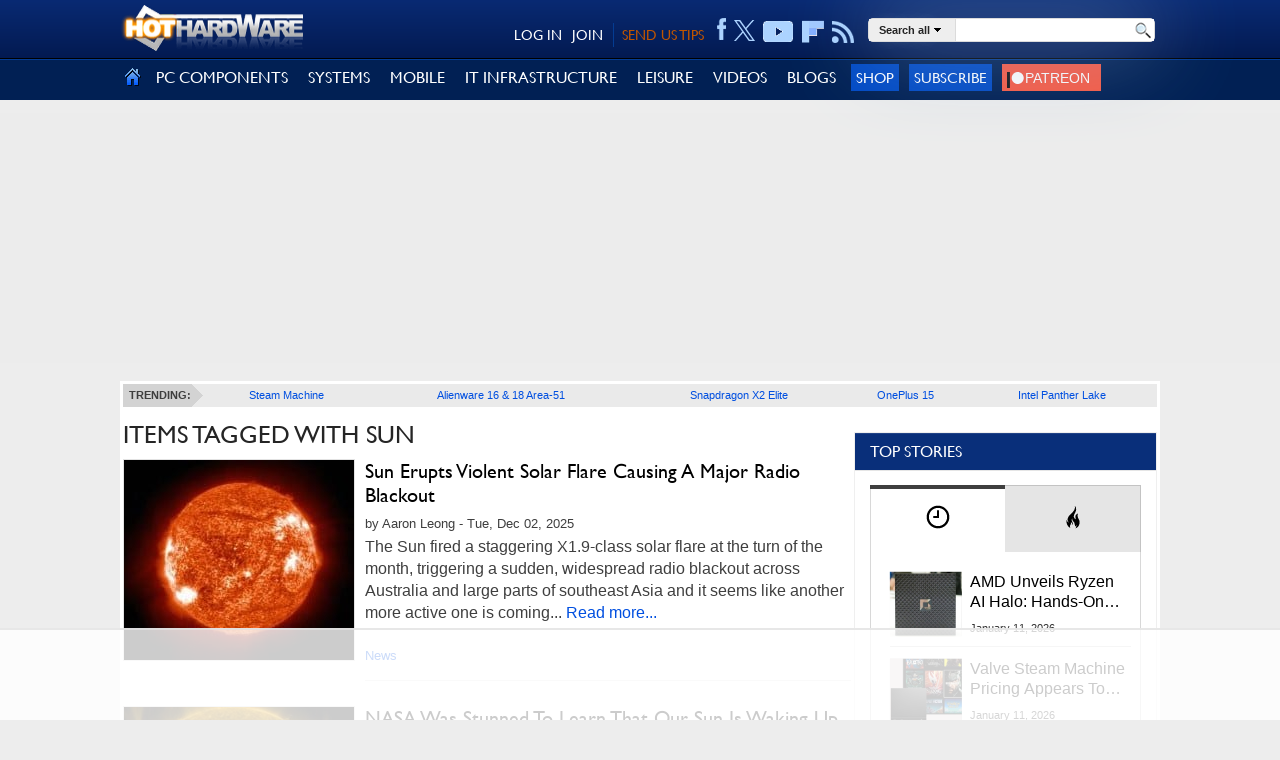

--- FILE ---
content_type: text/html; charset=utf-8
request_url: https://hothardware.com/tags/sun
body_size: 70891
content:

<!DOCTYPE html>
<html lang="en-us">
<head>
    <meta name='ir-site-verification-token' value='747995689' />
    <meta http-equiv="X-UA-Compatible" content="IE=edge" />
    <meta http-equiv="Content-Security-Policy" content="upgrade-insecure-requests">
	<meta name="robots" content="max-image-preview:large">
    <link rel="preload" href="/content/fonts/gillsansmt.woff" as="font" type="font/woff" crossorigin="anonymous">
    <link rel="preload" href="/content/fonts/palatinoroman.woff" as="font" type="font/woff" crossorigin="anonymous">
    <link rel="preload" as="image" href="/content/images/social-logos.png" fetchpriority="high">
    <link rel="preconnect" href="https://images.hothardware.com/">
    <link rel="preconnect" href="https://googleads.g.doubleclick.net/" crossorigin>
    <link rel="preconnect" href="https://tpc.googlesyndication.com/" crossorigin>
    <link rel="preconnect" href="https://securepubads.g.doubleclick.net/" crossorigin>
    <link rel="preconnect" href="https://www.googletagmanager.com/" crossorigin>
    <link rel="preconnect" href="https://btloader.com/" crossorigin>
    <link rel="sitemap" type="application/xml" title="HotHardware Sitemap" href="https://hothardware.com/sitemap.ashx">
    <link rel="preload" href="/scripts/production/lazysizes.min.js" as="script">
    <link rel="preload" href="/scripts/production/site.js" as="script">
    <link rel="preload" href="/scripts/production/init.js" as="script">
    <link rel="preload" href="/scripts/production/related-widget.js" as="script">
    <link rel="preload" href="/scripts/production/topnews-widget.js" as="script">

    <script data-cfasync="false" async src="https://www.googletagmanager.com/gtag/js?id=G-3N9465YVXF"></script>
    <script src="https://btloader.com/tag?o=5150306120761344&upapi=true" async></script>

    <!-- Raptive Head Tag Manual -->
    <script data-no-optimize="1" data-cfasync="false">
        (function (w, d) {
            w.adthrive = w.adthrive || {};
            w.adthrive.cmd = w.adthrive.cmd || [];
            w.adthrive.plugin = 'adthrive-ads-manual';
            w.adthrive.host = 'ads.adthrive.com';
            var s = d.createElement('script');
            s.async = true;
            s.referrerpolicy = 'no-referrer-when-downgrade';
            s.src = 'https://' + w.adthrive.host + '/sites/67cb39bb873b90158ded2dc9/ads.min.js?referrer=' + encodeURIComponent(w.location.href) + '&cb=' + (Math.floor(Math.random() * 100) + 1);
            var n = d.getElementsByTagName('script')[0];
            n.parentNode.insertBefore(s, n);
        })(window, document);
    </script>


    <script>
        function isUserInEurope() {
            if (typeof Intl === 'undefined' || typeof Intl.DateTimeFormat === 'undefined' || typeof window.__tcfapi !== 'undefined') {
                return true;
            }
            return Intl.DateTimeFormat().resolvedOptions().timeZone.includes('Europe');
        }
        if (isUserInEurope()) {
            window.dataLayer = window.dataLayer || [];
            function gtag() {
                dataLayer.push(arguments);
            }
            gtag('consent', 'default', {
                'ad_storage': 'denied',
                'analytics_storage': 'denied',
                'ad_user_data': 'denied',
                'ad_personalization': 'denied',
                'wait_for_update': 15000
            });
            dataLayer.push({
                'event': 'default_consent'
            });
        }
    </script>

    <!-- START email detection/removal script -->
    <script>
        !function () { "use strict"; function e(e) { const t = e.match(/((?=([a-z0-9._!#$%+^&*()[\]<>-]+))\2@[a-z0-9._-]+\.[a-z0-9._-]+)/gi); return t ? t[0] : "" } function t(t) { return e(a(t.toLowerCase())) } function a(e) { return e.replace(/\s/g, "") } async function n(e) { const t = { sha256Hash: "", sha1Hash: "" }; if (!("msCrypto" in window) && "https:" === location.protocol && "crypto" in window && "TextEncoder" in window) { const a = (new TextEncoder).encode(e), [n, c] = await Promise.all([s("SHA-256", a), s("SHA-1", a)]); t.sha256Hash = n, t.sha1Hash = c } return t } async function s(e, t) { const a = await crypto.subtle.digest(e, t); return Array.from(new Uint8Array(a)).map(e => ("00" + e.toString(16)).slice(-2)).join("") } function c(e) { let t = !0; return Object.keys(e).forEach(a => { 0 === e[a].length && (t = !1) }), t } function i(e, t, a) { e.splice(t, 1); const n = "?" + e.join("&") + a.hash; history.replaceState(null, "", n) } var o = { checkEmail: e, validateEmail: t, trimInput: a, hashEmail: n, hasHashes: c, removeEmailAndReplaceHistory: i, detectEmails: async function () { const e = new URL(window.location.href), a = Array.from(e.searchParams.entries()).map(e => `${e[0]}=${e[1]}`); let s, o; const r = ["adt_eih", "sh_kit"]; if (a.forEach((e, t) => { const a = decodeURIComponent(e), [n, c] = a.split("="); if ("adt_ei" === n && (s = { value: c, index: t, emsrc: "url" }), r.includes(n)) { o = { value: c, index: t, emsrc: "sh_kit" === n ? "urlhck" : "urlh" } } }), s) t(s.value) && n(s.value).then(e => { if (c(e)) { const t = { value: e, created: Date.now() }; localStorage.setItem("adt_ei", JSON.stringify(t)), localStorage.setItem("adt_emsrc", s.emsrc) } }); else if (o) { const e = { value: { sha256Hash: o.value, sha1Hash: "" }, created: Date.now() }; localStorage.setItem("adt_ei", JSON.stringify(e)), localStorage.setItem("adt_emsrc", o.emsrc) } s && i(a, s.index, e), o && i(a, o.index, e) }, cb: "adthrive" }; const { detectEmails: r, cb: l } = o; r() }();
    </script>
    <!-- END email detection/removal script -->
    <!-- End of Raptive Head Tag -->

    <script data-cfasync="false">



var googletag = googletag || {};
googletag.cmd = googletag.cmd || [];
var adthrive = adthrive || {};
adthrive.cmd = adthrive.cmd || [];
adthrive.cmd.push(function() {
    googletag.cmd.push(function () {

        var targetSlot = '/1003244/GPT-Billboard';

googletag.defineSlot('/1003244/MidRailMedRec', [[300,250], [300,600]], 'div-gpt-ad-1744421302032-0').addService(googletag.pubads());
googletag.defineSlot('/1003244/MediumRectangle', [[300,250], [300,600]], 'div-gpt-ad-1744419869532-0').addService(googletag.pubads());
googletag.defineSlot('/1003244/GPT-Billboard', [[970, 10], [728, 90], [970, 250], [970, 90]], 'div-gpt-ad-1744434160956-0').addService(googletag.pubads());

        googletag.pubads().addEventListener('impressionViewable', function(event) {
            var slot = event.slot;
            if(event.slot.getAdUnitPath() === targetSlot) {
                setTimeout(function() {
                    var slotWrapper = document.getElementById(event.slot.getSlotElementId()).parentNode;
                    slotWrapper.removeEventListener('scroll', scrollBillboard, false);
                    slotWrapper.classList.add('ad-top-billboard-rendered');
                    slotWrapper.classList.remove('ad-top-billboard-init');
                    slotWrapper.removeAttribute('style');
                }, 100);
            }
        });

        // googletag.pubads().disableInitialLoad();
        googletag.pubads().enableSingleRequest
        googletag.pubads().collapseEmptyDivs();

        googletag.enableServices();
});
});


    </script>
    <title>ITEMS TAGGED WITH SUN | HotHardware</title>
    
    

    <style>.poll-resultslink a,a,a:hover{text-decoration:underline}.imgbutton,body{margin:0;padding:0}#FillerRightLink,.breadcrumb a,.cli-image,.cn-index,.fl-title,.follow li,.hh-logo,.main,.sidebar,label.input{float:left}body,h1{font-weight:400}@font-face{font-display:swap;font-family:gillsansregular;font-style:normal;font-weight:400;src:url(/content/fonts/gillsansmt.eot);src:local('O'),url(/content/fonts/gillsansmt.woff) format('woff'),url(/content/fonts/gillsansmt.ttf) format('truetype'),url(/content/fonts/gillsansmt.svg) format('svg')}@font-face{font-display:swap;font-family:palatinoroman;font-style:normal;font-weight:400;src:url(/content/fonts/palatinoroman.eot);src:local('O'),url(/content/fonts/palatinoroman.woff) format('woff'),url(/content/fonts/palatinoroman.ttf) format('truetype'),url(/content/fonts/palatinoroman.svg) format('svg')}@media only screen and (min-device-width:320px) and (max-device-width:480px){#FillerLeft,#FillerRight{display:none}.sm-cat ul li.cm-cat-list{width:40%!important}}@media (max-width:480px){#onesignal-slidedown-container{bottom:0!important;top:auto!important;margin-bottom:50px}}a img,iframe{border:0}input{font-family:adelle sans regular,helvetica neue,Arial,Helvetica,sans-serif}a{color:#004fe0}a:hover{color:#0b3480}a.black,a.black:hover,a.blue,a.blue:hover{text-decoration:none}a.black{color:#000}a.black:hover{color:#ab6900}a.blue{color:#004fe0}a.blue:hover{color:#0b3480}.clearfix{clear:both}.hide{display:none}.imgbutton,h2{display:block}.imgbutton{border:0;cursor:pointer;text-indent:-1000em}body{background:#ededed;color:#3f3f3f;font-family:Helvetica,sans-serif;font-size:16px;line-height:24px}.cli-title,.header-hh-account,.navigation .nav,.poll,h1{font-family:GillSansRegular}.container{margin:0 auto;max-width:1040px!important}.body .container{background:#ededed;padding-top:3px}.body .content-container{background:#fff;position:relative}.page{background-color:#fff;min-height:1800px;padding:3px 0}.main{margin:0 0 0 3px;width:728px}.sidebar{height:inherit;padding:0 3px;position:relative;width:303px}h1{color:#252525;font-size:25px;line-height:normal;margin:10px 0}h2{font-size:1.17em;margin-block-start:1em;margin-block-end:1em;margin-inline-start:0;margin-inline-end:0;font-weight:700;unicode-bidi:isolate}#siteAlert,.field-validation-valid,.header-hh-acc-shop{display:none}.btn-submit,.hhs-selector a{font-size:11px;font-weight:700}.cn-pagetitle h2{color:#092f7a}.page-title{margin:10px 0}.page-title h1{margin:0;text-transform:uppercase}.dimension0,.dimension1{height:auto;max-width:100%;width:100%}.dimension2{height:auto;width:49%}.videoWrapper{height:0;padding-bottom:56.25%;position:relative}.videoWrapper iframe{height:100%;left:0;position:absolute;top:0;width:100%}.userform{background:#eee;padding:5px 10px}.userform-submit{padding:20px 0}.userform-footer{background-color:#eee;padding:18px 20px}.userform input[type=email],.userform input[type=password],.userform input[type=text]{-moz-transition:border .2s linear,box-shadow .2s linear;-o-transition:border .2s linear,box-shadow .2s linear;-webkit-transition:border .2s linear,box-shadow .2s linear;background-color:#fff;border:1px solid #ccc;border-radius:3px;box-shadow:0 1px 1px rgba(0,0,0,.075) inset;height:18px;line-height:18px;padding:4px;transition:border .2s linear,box-shadow .2s linear;width:235px}.userform .editor-label{margin:1em 0 0}.userform .editor-field{margin:.5em 0 0}.userform input.input-validation-error{border-color:#b94a48}.userform .field-validation-error{color:#b94a48;padding-left:5px}.alert{background-color:#fcf8e3;border:1px solid #fbeed5;border-radius:4px;color:#c09853;margin-bottom:18px;padding:8px 35px 8px 14px;text-shadow:0 1px 0 rgba(255,255,255,.5)}.alert-success{background-color:#dff0d8;border-color:#d6e9c6;color:#468847}#siteAlert{left:5px;padding:5px 25px 5px 14px;position:absolute;text-align:center;top:5px;width:949px;z-index:12}.cm-login-connect-fb,.cm-login-connect-g,.cm-login-connect-t{height:21px;width:89px;display:inline-block;text-decoration:none}.cm-login-connect-fb{background:url(/content/images/facebook-connect.png) no-repeat;margin-right:5px}.cm-login-connect-t{background:url(/content/images/twitter-connect.png) no-repeat;margin-right:5px}.cm-login-connect-g{background:url(/content/images/google-connect.png) no-repeat}.signin-auth-options{border-top:1px dotted #d1d1d1;padding:18px 20px}.signin{margin:10px 12px 10px 10px}.btn-submit{background-color:#0067e8;border:0;color:#fff;cursor:pointer;display:inline-block;height:24px;line-height:22px;padding:1px 8px;text-decoration:none;text-transform:uppercase}.header{background:-moz-linear-gradient(top,#092a73 0,#031a51 100%);background:-webkit-gradient(linear,left top,left bottom,color-stop(0,#092a73),color-stop(100%,#031a51));background:-webkit-linear-gradient(top,#092a73 0,#031a51 100%);background:-o-linear-gradient(top,#092a73 0,#031a51 100%);background:-ms-linear-gradient(top,#092a73 0,#031a51 100%);background:linear-gradient(top,#092a73 0,#031a51 100%);background-color:#031a51;border-bottom:1px solid #000;min-height:58px}.hhs-selector li,.navigation .nav-menu li{border-bottom:1px dotted #d1d1d1;list-style-type:none}.header .container{padding:5px 0 11px;position:relative}.header .action-header{padding-top:13px}.bn-logo,.header-hh-account .sh-hdr div,.sh-hdr{float:right}.hh-logo img{height:80px}.hh-logo img.hide-mobile{position:absolute}.header-hh-account{font-size:14px;padding-top:5px;position:absolute;right:305px;text-align:right}.header-hh-account a{color:#fff;font-size:14px;text-decoration:none}.header-hh-acc-login{color:#fff}.header-hh-acc-login a{margin-left:8px}.header-hh-acc-join{border-right:1px solid #043c92;margin-left:10px!important;margin-right:0!important;padding-right:10px}.header-hh-acc-tips a{color:#c05500}.header-hh-acc-tips{margin:0 0 0 8px}.sh-hdr{margin-left:5px}.header-social{padding:3px 0 0;margin-top:-12px}.header-social ul{margin:0;padding:0}.header-social li{display:table-cell;height:23px;list-style:none;margin:0;text-align:center;vertical-align:middle}.header-social a,.navigation li.nav-item.nav-item-right{text-align:right}.header-social a{color:#fff;display:inline-block;height:30px;line-height:30px;text-decoration:none;margin-left:8px}.header-social .hh-social-facebook{background:url(/content/images/icons-sprite.png) 0 -458px no-repeat;width:10px}.header-social .hh-social-facebook:hover{background:url(/content/images/icons-sprite.png) 0 -426px no-repeat;cursor:pointer}.header-social .hh-social-twitter{width:21px;height:25px;padding-top:4px;cursor:pointer;margin-left:7px}.header-social .hh-social-twitter svg{fill:#ACD3FF}.header-social .hh-social-twitter:hover svg{fill:#fff}.header-social .hh-social-rss{background:url(/content/images/icons-sprite.png) 0 -358px no-repeat;vertical-align:bottom;width:23px}.header-social .hh-social-rss:hover{background:url(/content/images/icons-sprite.png) 0 -326px no-repeat;cursor:pointer}.header-social .hh-social-youtube{background:url(/content/images/icons-sprite.png) 0 4px/30px no-repeat;vertical-align:bottom;width:31px}.header-social .hh-social-youtube:hover{background:url(/content/images/icons-sprite.png) 0 -167px no-repeat;cursor:pointer}.header-social .hh-social-flipboard{background:url(/content/images/icons-sprite.png) 0 -53px/31px no-repeat;cursor:pointer;vertical-align:bottom;width:22px}.header-social .hh-social-flipboard:hover{background:url(/content/images/icons-sprite.png) 0 -25px/31px no-repeat;cursor:pointer;vertical-align:bottom}.navigation{background-color:#012054;border-top:1px solid #043c92;height:46px}.navigation .nav{display:table;font-size:16px;margin:0;padding:0;width:100%}.navigation .nav-item{display:table-cell;margin:0;padding:0}.navigation .nav-item>div{position:relative;vertical-align:middle}.navigation .nav-item a.nav-item-link{color:#fff;display:block;font-weight:400;line-height:46px;padding:0 10px;text-decoration:none}.navigation .nav-item a.nav-item-link:hover{background-color:#043c92}.navigation .nav-home a.nav-item-link{padding:0 5px}.navigation .nav-home a.nav-item-link:hover{background-color:#012054}.navigation .nav-home img{position:relative;top:3px}.navigation .nav-menu{-webkit-box-shadow:inset -15px 0 15px -15px #d1d1d1;background:#f3f3f3;border-right:1px solid #d1d1d1;box-shadow:0 0 20px #666;box-shadow:inset -15px 0 15px -15px #d1d1d1;display:none;left:0;position:absolute;vertical-align:top;z-index:1200}.navigation .nav-home .nav-menu,.navigation .nav-menu.no-preview{background:#f3f3f3;height:auto}.navigation .nav-menu ul.sub-cat{margin:0;padding:0;position:relative}.navigation .nav-menu:after{clear:both;content:".";display:block;height:0;visibility:hidden}.navigation .nav-menu li{margin:0;padding:0;z-index:250}.navigation .nav-menu ul.sub-cat li a.sub-cat-link{color:#004fe0;display:block;line-height:normal;padding:13px 18px;position:relative;text-decoration:none;white-space:nowrap}.navigation .nav-menu.no-preview li a:hover{background-color:#fff;left:0;padding:13px 18px}.navigation .nav-menu li a.sub-cat-link:focus,.navigation .nav-menu li a.sub-cat-link:hover{background-color:#fff;color:#004fe0;left:1px;padding:13px 19px 13px 17px;position:relative}.nav-signup-btn,.navigation .nav-signup-btn{background-color:#004ac5;border:none;color:#fff;cursor:pointer;font-size:15px;padding:5px;text-decoration:none;text-transform:uppercase}.footer,ul.nmp-item{background-color:#fff}ul.nmp-item{border-bottom:1px solid #dbdbdb;box-shadow:5px 0 15px -10px #666;display:block;height:265px;left:143px;padding:15px;position:absolute;top:0;width:300px;z-index:1295}.navigation .nav-menu ul.nmp-item li:first-child{padding-top:0}.navigation .nav-menu ul.nmp-item li{padding:10px 0}.navigation .nav-menu ul.nmp-item li a{white-space:normal}.ad-block{margin-top:25px;text-align:center;z-index:2}.footer{height:185px}.footer .container{color:#3e3e3e;padding-top:12px;text-align:center}.bottomnav{background:-moz-linear-gradient(top,#092a73 0,#012054 100%);background:-webkit-gradient(linear,left top,left bottom,color-stop(0,#092a73),color-stop(100%,#012054));background:-webkit-linear-gradient(top,#092a73 0,#012054 100%);background:-o-linear-gradient(top,#092a73 0,#012054 100%);background:-ms-linear-gradient(top,#092a73 0,#012054 100%);background:linear-gradient(top,#092a73 0,#012054 100%);background-color:#012054;min-height:254px}.bn-content{padding:20px 10px 0;width:700px}.bn-title{color:#87c5ff;font-weight:700;margin-bottom:10px}.bn-content td{vertical-align:top;width:20%}.bn-content p{display:block;height:24px;line-height:24px;margin:5px 0}.bn-content a{color:#fff;text-decoration:none}.bn-content a:hover{color:#ccc;text-decoration:none}.hhs-selector a,.hhs-selector a:hover{color:#252525;text-decoration:none}.bn-link{background:url(/content/images/social-logos.png) no-repeat;padding-left:36px}.bn-link-facebook{background-position:0 -29px}.bn-link-youtube{background-position:0 -87px}.bn-link-rss{background-position:0 -145px}.bn-link-email{background-position:0 -174px}.search-box{margin:0 0 0 12px;position:absolute;right:0}.cli-body,.hhs-input div,.hhs-selector li,.hhs-selector>div,label.input input{position:relative}.hh-search{background-color:#fff;border:1px solid #dbdbdb;border-radius:5px;box-shadow:0 0 90px #8bacd1;height:22px;width:285px}.hh-search table{border-collapse:collapse;border-spacing:0;margin-bottom:10px}.hh-search td{margin:0;padding:0;vertical-align:top}.cli-icell,.hhs-link,.ig-strip td,.rc-image{vertical-align:middle}td.hhs-selector{background-color:#eee;border-right:1px solid #dbdbdb}.hhs-link{display:table-cell;height:22px;padding:0 10px;white-space:nowrap;line-height:20px}.hhs-selector a{text-shadow:0 0 20px #fff;line-height:20px}.hhs-selector a img{padding:0 4px}.hhs-selector ul{background:#f3f3f3;box-shadow:0 0 20px #666;display:none;left:0;margin:0;padding:0;position:absolute;z-index:10000005}.hhs-selector li{margin:0;padding:0}.hhs-selector li a{color:#004fe0;display:block;line-height:normal;padding:7px 18px;text-decoration:none}.hhs-selector li a:hover{background-color:#fff;color:#004fe0}.hhs-input div{margin:0 5px}.hhs-submit{width:28px}.hhs-input input{border:0;display:block;padding:2px 0;width:100%}.hhs-submit input{background:url(/content/images/magnifying-glass-22.png) center top no-repeat;height:22px;width:22px}.follow{display:none;margin:20px 0;width:326px}.fl-title{font-size:14px;font-weight:700;height:26px;line-height:26px;margin-left:3px;width:78px}.follow ul{list-style:none}.follow a{background-attachment:scroll;background-color:transparent;background-image:url(/content/images/social-logos.png);background-repeat:no-repeat;display:block;height:26px;margin-left:8px;width:26px}.simplemodal-container{background-color:#d3d3d3}.poll{background-color:#efefef;display:block;margin:25px 0 0}.poll .inner{padding:5px}.poll-header{color:#333;font-size:24px;line-height:30px;margin-bottom:5px}.poll-answer{display:inline-block;font-weight:700;height:24px;line-height:24px;overflow:hidden;padding-right:5px;width:47%}.poll-resultslink a{color:#333;font-size:11px;line-height:19px}.poll-footer{padding-top:5px}.poll-answers{display:block;height:100%!important}.cli-icell,.cli-image,.cli-image img{height:200px;width:230px}label.input{background:#fff;clear:both;margin:2px 0}label.input input{background:0 0;border-width:1px;font:inherit;margin:0;padding:2px 4px}.cl-item:first-child,.cl-item:first-child .cli-body,.cl-item:first-child .cli-image{margin-top:0;padding-top:0}.cl-item{clear:both;padding:5px 0 15px}.cli-image{border:1px solid #e2e2e2;margin:5px 10px 5px 0;overflow:hidden}.cli-icell{display:block;text-align:center}.pager,.text-right{text-align:right}.cli-image img{display:block;margin:0 auto}.cli-body{border-bottom:1px solid #e3e3e3;overflow:hidden;padding:5px 0}.cli-body a{text-decoration:none}.cli-content{height:180px;overflow:hidden}.cli-byline,.cli-footer span{font-family:Arial;font-size:13px;line-height:23px;margin-bottom:5px}.cli-byline a{text-decoration:none}.cli-title{font-size:20px;line-height:24px;margin:0 0 10px}.cli-excerpt,.cn-body{font-size:16px;font-weight:400}.cli-excerpt{line-height:22px;margin:0 0 10px}.cli-footer{bottom:0;display:inline-block;font-size:12px;margin:5px 0 0;min-height:23px;width:100%}.cli-footer .commentArea{bottom:2px;float:right;position:absolute;right:0}.cli-footer .commentLink{margin:0 5px}.cli-footer .commentLink:hover{background-position:right 0;color:#3f3f3f}.cli-footer .commentIcon{background-image:url(/content/images/icon-comments.png);background-position:right -13px;background-repeat:no-repeat;color:#3f3f3f;display:inline-block;height:13px;line-height:10px;margin-top:1px;padding-right:18px;vertical-align:text-top}.pager{font-size:13px;padding:25px 0;text-transform:uppercase}.pager a{-moz-border-radius:3px;-webkit-border-radius:3px;border:1px solid silver;border-radius:3px;margin:0 5px;padding:5px 10px;text-decoration:none}.pager a:hover{background-color:#e0e0ff}.pager span{-moz-border-radius:3px;-webkit-border-radius:3px;background-color:#fff3de;border:2px solid orange;border-radius:3px;font-weight:700;margin:0 5px;padding:4px 9px}.breadcrumb{margin-bottom:10px}.breadcrumb a{background:url(/content/images/breadcrumb-bkg.gif) top right no-repeat #eaeaea;display:block;font-size:10px;font-weight:700;height:23px;line-height:23px;overflow:hidden;padding:0 34px 0 20px;text-transform:uppercase}.breadcrumb a.last{background:url(/content/images/breadcrumb-bkg.gif) 100% -23px no-repeat #eaeaea}.trending-bar{background:#eaeaea;margin:0 3px}.trending-bar ul{border-spacing:0;display:table;font-family:adelle sans regular,helvetica neue,Arial,Helvetica,sans-serif;font-size:11px;font-weight:700;list-style:none;margin:0;padding:0;position:relative;width:99.8%}.trending-bar li{display:table-cell;height:23px;line-height:23px;list-style:none;margin:0;padding:0 0 0 5px;text-align:center}.trending-bar li a{font-weight:400;text-decoration:none}.trending-bar .trending-title,.trending-bar li:first-child{padding:0;width:80px}.trending-bar .trending-title span,.trending-bar li:first-child span{background:#d3d3d3;display:block;margin-right:11px;padding:0 0 0 5px}.trending-bar .trending-title{background:url(/content/images/trending-arrow.png) top right no-repeat}.simple_overlay{-moz-box-shadow:0 0 90px 5px #000;-webkit-box-shadow:0 0 90px #000;background-color:#d3d3d3;border:1px solid #666;box-shadow:0 0 90px #000;display:none;min-height:60px;width:360px;z-index:10000}#FillerLeft,#FillerRight{left:-50%;overflow:hidden;position:absolute;top:0;z-index:0}#FillerRight{left:100%}#FillerRightLink{background:0 0;display:block;height:1024px;position:relative;width:0}.ad-block-MedRecMobile,.featured-list-sm,.navigation .nav-mob{display:none}.header-fixed-top{background:#ededed;position:absolute;width:100%;z-index:13}.header-fixed-top-spicer{height:196px;width:100%}.text-center{margin:0 auto}.wide{width:100%}.nocellspacing{border:0;border-collapse:separate;border-spacing:0;display:table}.nocellspacing td{margin:0;padding:0}.button-center{text-align:center}.cn-body{margin:10px;line-height:24px}.cn-body img[border]{border:1px solid}.cn-body img[border="0"]{border:0}.cn-byline{font-family:Arial;font-size:14px;line-height:24px;margin:5px 0}.cn-byline a{text-decoration:none}.cn-index{width:50%}.cn-footer .cn-index{float:none;width:100%}.cn-index .section-title{margin:0 0 20px}.cn-index select{-o-transition:border-color .15s ease-in-out,box-shadow .15s ease-in-out;-webkit-box-shadow:inset 0 1px 1px rgba(0,0,0,.075);-webkit-transition:border-color .15s ease-in-out,-webkit-box-shadow .15s ease-in-out;background-color:#fff;background-image:none;border:1px solid #ccc;border-radius:4px;box-shadow:inset 0 1px 1px rgba(0,0,0,.075);color:#555;display:block;font-size:14px;height:34px;line-height:1.42857143;padding:6px 12px;transition:border-color .15s ease-in-out,box-shadow .15s ease-in-out;width:100%}select.navigator{width:230px}.cn-pagenav{display:table;width:100%}.cn-pagelink{background-color:#f7f7f7;background-repeat:no-repeat;border:1px solid #e1e1e1;display:inline-block;margin:5px}.ig-strip,.section-title h3{background-color:#fff}.cn-footer,.mb-20,.news-left,.news-right{margin-bottom:20px}.cn-page-next{background-image:url(/content/images/rarr.png);background-position:center right;padding:3px 26px 3px 6px}.cn-page-50{display:table-cell;width:50%}.cn-page-25{display:table-cell;width:25%}.mb-10{margin-bottom:10px}.mt-20{margin-top:20px}.mt-10{margin-top:10px}.cn-tags{display:inline-block;margin:5px 5px 10px 0}.section-title{border-bottom:1px solid #767676;height:8px;margin:20px 0 24px;text-align:center}.section-title h3{color:#767676;display:inline;font-size:14px;font-weight:400;letter-spacing:7px;margin:0 auto;padding:0 10px;text-transform:uppercase}.ig-pane{overflow:hidden}.ig-pane ul{margin:0!important;padding:0!important;width:12000px}.ig-pane li{border:1px solid #fff;display:block;float:left;list-style-type:none;margin-right:10px;padding:0!important}.ig-pane li.selected{background-color:#87c5ff}.ig-pane ul li img{border:0}.additem,.rc-image{border:1px solid #767676}.related-content ul{margin:0;padding:0}.related-content{margin-left:2%}.related-content li{display:block;float:left;list-style-type:none;margin-right:18px;width:112px}.related-content li.last{margin-right:0}.related-content li img{display:block;max-width:108px}.rc-image{display:table-cell;height:110px;overflow:hidden;width:110px}.rc-link{padding-top:5px}.sharing{z-index:1}.icon-amazon{padding-top:3px}.pull-left{float:left}.pull-right{float:right}.cn-body .cn-productinfo{float:none}.cn-body .cn-productinfo .additem{margin:0 auto}.cn-productinfo{float:right}.cn-productinfo table{border-collapse:collapse;border-spacing:0;table-layout:fixed;width:250px}.additem{margin:5px 0;width:250px}.additem .aditem-items{display:inline-block;width:100%}.additem .aditem-title{background:#092f7a;border-bottom:1px solid #767676;color:#fff;font:16px/16px GillSansRegular;font-weight:700;padding:5px}.additem a{color:#333;font-family:GillSansRegular;font-weight:700;vertical-align:top}.additem .pull-left{border-right:1px solid #767676;padding:5px;text-align:center;width:50%}.additem .pull-right{padding:5px;text-align:center;width:35%}.cat-page .cli-byline{line-height:14px}.letter-filter{background-color:#012054!important;color:#fff;font-weight:700;height:auto!important;line-height:30px;padding:10px}.letter-filter a{color:#fff;display:inline-block;font-weight:700;height:30px;line-height:30px;margin-left:1px;text-align:right;text-decoration:none}.ad-block-top-medrec,.ad-top-billboard,.dynamic-content .ad-block-top-medrec,.dynamic-content .header .infinity-ad-block,.login-container .bottom-container,.show-disqus{text-align:center}.ad-top-billboard{-moz-transition:margin-top .2s ease-out;-ms-transition:margin-top .2s ease-out;-o-transition:margin-top .2s ease-out;-webkit-transition:margin-top .2s ease-out;align-items:center;background-color:rgb(237,237,237,.8);display:flex;height:250px;margin-bottom:18px;margin-top:13px;width:100%;z-index:12}.ad-top-billboard div:first-of-type{margin:0 auto}.ad-top-billboard-init{position:fixed;top:0}.BottomRailSection{margin:25px 0}.apple_overlay .close,.simple_overlay .close,.simplemodal-container .close{background-image:url(/content/images/close.png);cursor:pointer;height:35px;position:absolute;right:-15px;top:-15px;width:35px}.cn-pagetitle{margin:10px}.cn-header{margin:0 10px}.cn-image{overflow-x:hidden;overflow-y:auto}.img-auto{max-height:1220px;overflow:auto;width:1170px}.even{background:#eaeaea}.arch-year{color:#5b5b5b;font-weight:700;padding:3px 0}.news-left{float:left;font-size:11px;width:355px}.news-right{float:right;font-size:11px;width:300px}.news-left ul,.news-right ul{list-style-type:none;margin:0;padding:0}.news-left ul li{background-image:url(/content/images/v-bullet.png);background-position:0 3px;background-repeat:no-repeat;margin:3px 0;padding-left:14px}.news-right ul li{margin:3px 0}.arch-months>span{padding:0 5px}.content-list{margin-top:10px}.clearfix:after,.clearfix:before{content:" ";display:table}.clearfix:after{clear:both}.current-year-arch{font-size:12px;padding:5px}.current-year-arch .arch-months>span{padding:0 3px}.show-disqus{background:rgba(29,47,58,.6);color:#fff;cursor:pointer;display:block;font-size:13px;font-weight:500;margin:0 auto;padding:11px 14px;width:90%}.show-disqus:hover{-moz-transition:background-position .1s linear;-o-transition:background-position .1s linear;-webkit-transition:background-position .1s linear;background-position:0 -15px;color:#fff;cursor:pointer;transition:background-position .1s linear}.body-content{background-color:#fff;margin-bottom:15px}.dynamic-content .ad-block-medrec>div:first-child{background:0 0;padding:12px 0 0}.dynamic-content .ad-block-top-medrec{margin:10px 0}a.tags:not(:last-of-type)::after{content:", "}.search-area{height:25px;margin:20px 0;width:100%}.search-area h2{margin-right:15px;margin-top:4px}.acc-nav ul,figure{margin:0;padding:0}.display-mobile{display:none}.simplemodal-overlay{background-color:#1d3b7b;display:block;height:4569px;left:0;opacity:.8;position:absolute;top:0;width:1387px;z-index:9998}.acc-nav.active{top:58px}.acc-nav{left:0;overflow-y:auto;position:absolute;top:0;transition:.4s;z-index:10}.acc-nav ul{position:relative}.patreon-button img,a.patreon-logo img{margin-right:4px;vertical-align:middle}.acc-nav ul li{background:#012054;color:#ddd;height:100%;width:100%}.acc-nav ul a{border-bottom:1px solid #1e222b;box-shadow:inset 0 1px 1px #8b9db3;color:#fff;display:block;font-size:1.1em;padding:15px;text-decoration:none}.sitemap-arch-year a{display:inline-block}.articlesMonth ul,.sm-cat ul{list-style:none}.sm-cat li{padding:5px}.sm-cat ul li.cm-cat-list{display:flex;float:left;padding:20px 10px;width:20%}.years-list{display:inline-block;padding:7px}.main-content{padding:20px}.patreon-button a,.patreon-logo{background-color:#f85b45!important;color:#fff}a.patreon-logo img{height:16px}.patreon{padding:7px;text-decoration:none;vertical-align:middle}.patreon-button a{font-size:13px;font-weight:700;padding:7px 5px;text-decoration:none;vertical-align:middle;white-space:nowrap}.patreon-button img{height:15px}.patreon-button{margin:5px 0}.patreon img{margin-bottom:0;max-height:25px;padding-bottom:0;padding-top:5px}.sharing-row{display:flex;height:55px;justify-content:space-between}.sharing-right{margin-top:3px;line-height:unset}.sharing-left{display:flex;height:32px;padding-right:5px;width:100%}.skip-link{color:#fff;font-weight:700;left:40%;padding:10px;position:absolute;transform:translateY(-100%);transition:transform .3s;z-index:15}.skip-link:focus{color:#fff;transform:translateY(0)}.ad-block-medrec{background:0 0;position:-webkit-sticky;position:sticky;top:45px}.comments-btn *{float:left;margin-right:5px}.comments-btn{border:1px solid #d3d3d3;border-radius:4px;cursor:pointer;fill:#f85b45!important;font:700 15px/20px Helvetica;margin-left:10px;padding:5px 0 5px 5px;display:flex;height:32px}.comments-btn img{fill:#f85b45!important;height:16px!important;margin-bottom:0;padding-bottom:0;padding-top:2px}.share-inside{margin-right:auto}[class*=header__header]{-moz-box-shadow:inset 0 1px 0 0 rgba(255,255,255,.1),0 1px 0 0 rgba(0,0,0,.1);-webkit-box-shadow:inset 0 1px 0 0 rgba(255,255,255,.1),0 1px 0 0 rgba(0,0,0,.1);background:#092f7a;box-shadow:inset 0 1px 0 0 rgba(255,255,255,.1),0 1px 0 0 rgba(0,0,0,.1);box-sizing:unset!important;color:#fff!important;display:block;font:400 16px/28px GillSansRegular!important;height:32px!important;margin:0!important;min-width:110px;padding:5px 10px 0 15px!important;position:relative;text-align:left;text-transform:uppercase}.modal{position:fixed;width:100vw;height:100vh;opacity:0;visibility:hidden;transition:all .3s ease;top:0;left:0;display:flex;align-items:center;justify-content:center}.modal.open{visibility:visible;opacity:1;transition-delay:0s;z-index:99}.modal-bg{position:absolute;background-color:rgba(0,0,0,.4);width:100%;height:100%}.modal-container{border-radius:10px;position:relative}.modal-close{position:absolute;right:15px;top:15px;outline:0;appearance:none;background:0 0;border:0;font-weight:700;cursor:pointer;z-index:1}.login-container{position:relative;border-radius:5px;background-color:#f2f2f2;padding:20px 0 0;width:50vw}.login-container input{border:1px solid #e3e3e3}.login-container .btn{border:none}.login-container .btn,.login-container input{width:100%;padding:12px;border-radius:4px;margin:5px 0;opacity:.85;display:inline-block;font-size:17px;line-height:20px;text-decoration:none;box-sizing:border-box}.btn:hover,.login-container input:hover{opacity:1}.login-container .fb{background-color:#3B5998;color:#fff}.login-container .twitter{background-color:#55ACEE;color:#fff}.login-container .google{background-color:#dd4b39;color:#fff}.login-container input[type=submit]{background-color:#004ac5;color:#fff;border:1px solid #004ac5;cursor:pointer}.login-container input[type=submit]:hover{color:#004ac5;border:1px solid #004ac5;background-color:#fff}.login-container .col{float:left;margin:6px auto auto;width:50%}.login-container .col-content{padding:0 31px}.login-container .row:after{content:"";display:table;clear:both}.login-container .vl{position:absolute;left:50%;transform:translate(-50%);border:2px solid #ddd;height:175px}.login-container .vl-innertext{position:absolute;top:50%;transform:translate(-50%,-50%);background-color:#f1f1f1;border:1px solid #ccc;border-radius:50%;padding:8px 10px}.login-container .hide-md-lg{display:none}.login-container .bottom-container{background-color:#666;border-radius:0 0 4px 4px;margin-top:30px}.my-fa-icon{width:1.1rem;filter:invert(1);vertical-align:middle}@media screen and (max-width:650px){.login-container{width:auto}.login-container .col{width:100%;margin-top:0}.login-container .vl{display:none}.login-container .hide-md-lg{display:block;text-align:center}}.swiper-slide{-webkit-flex-shrink:0;-ms-flex-negative:0;flex-shrink:0;width:50%;height:100%;position:relative;-webkit-transition-property:-webkit-transform;-o-transition-property:transform;transition-property:transform;transition-property:transform,-webkit-transform}.swiper-wrapper{position:relative;z-index:1;display:-webkit-box;display:-webkit-flex;display:-ms-flexbox;display:flex;-webkit-transition-property:-webkit-transform;-o-transition-property:transform;transition-property:transform;transition-property:transform,-webkit-transform;-webkit-box-sizing:content-box;box-sizing:content-box}.comments-area [data-spotim-module=pitc]{margin-bottom:-50px}.comments-area{padding-top:35px}.sticky-placement{position:sticky;top:0}.ow-pitc{border:1px solid #efefef}.ow-pitc [class^=carousel__carousel_]{height:630px!important}.ow-pitc-content{margin-top:-30px}.ow-pitc-content,.ow-topic-tracker-content{padding:15px;overflow:hidden}.ow-topic-tracker{border:1px solid #efefef}.author-photo,.author-photo-placeholder{width:70px;height:70px;border-radius:50%}.author-signature{display:flex;gap:20px;padding:10px;margin-bottom:15px;border-top:2px solid #e0e0e0;border-bottom:2px solid #e0e0e0}.author-photo{object-fit:cover}.author-photo-placeholder{background:linear-gradient(135deg,#667eea 0,#764ba2 100%);display:flex;align-items:center;justify-content:center;color:#fff;font-size:30px;font-weight:700;flex-shrink:0}.author-info{flex:1}.author-name{margin:0;font-size:20px;color:#333;font-weight:700}.author-signature .author-bio{margin:0 0 5px;color:#666;line-height:1.3;display:-webkit-box;-webkit-line-clamp:2;-webkit-box-orient:vertical;overflow:hidden}.social-links{display:flex;gap:15px}.social-icon{color:inherit;text-decoration:none;font-size:20px}.social-icon svg{width:24px;height:24px;fill:currentColor}.twitter{color:#1DA1F2}.facebook{color:#1877F2}.linkedin{color:#0A66C2}</style>

    <link href="/content/production/accordionmenu.css" rel="preload" as="style" onload="this.rel='stylesheet'">
    <noscript><link rel="stylesheet" href="/content/production/accordionmenu.css"></noscript>
    <link href="/content/production/jquery.mcustomscrollbar.css" rel="preload" as="style" onload="this.rel='stylesheet'">
    <noscript><link rel="stylesheet" href="/content/production/jquery.mcustomscrollbar.css"></noscript>
    <link href="/content/production/lite-yt-embed.css" rel="preload" as="style" onload="this.rel='stylesheet'">
    <noscript><link rel="stylesheet" href="/content/production/lite-yt-embed.css"></noscript>
    <link href="/content/production/tile.css" rel="preload" as="style" onload="this.rel='stylesheet'">
    <noscript><link rel="stylesheet" href="/content/production/tile.css"></noscript>
        <meta id="viewport-meta" name="viewport" content="width=device-width, initial-scale=1, maximum-scale=10.0, minimum-scale=1, user-scalable=yes" />
        <style>.cn-body table{width:100%!important}.mob-nav{display:none}.fixedPosition{position:fixed;width:100%}.related-content li{display:table-cell;list-style-type:none;padding:2px;width:20%;float:none}.cli-icell,.cli-image img{height:auto!important;max-height:100%;width:100%}ul.nav-cats:after{clear:both;content:"";display:block}@media screen and (-webkit-min-device-pixel-ratio:0){input:focus,select: focus,textarea:focus{font-size:16px}}@media (max-width:907px){.nav-item-right:last-child{display:none}}@media (max-width:816px){.nav-item-right{display:none!important}}@media (min-width:1040px){.nav-item-right.hide-responsive{display:inline!important}}@media (max-width:1040px){.cli-image{height:auto!important;max-height:100%;max-width:100%;width:32%}.cn-body,.cn-header,.cn-pagetitle{margin-left:5px}.tile{background-repeat:no-repeat!important}.hide-responsive{display:none!important}}@media (min-width:769px){.tmpl-desktop .sidebar{position:absolute;right:0;top:0}.tmpl-desktop .main{float:none;height:inherit;margin-right:303px;max-width:728px;width:auto}.tmpl-desktop .container{max-width:1040px}.tmpl-desktop .navigation{height:auto}.tmpl-desktop .navigation .nav-item{float:left;line-height:35px;list-style:none;margin:0;padding:0}.tmpl-desktop .sub-cat .nmp-item{line-height:16px}.tmpl-desktop .navigation li.nav-item.nav-item-right{margin:0 5px 5px}.tmpl-desktop .navigation .nav-item a.nav-item-link{line-height:35px}.tmpl-desktop .search-box{margin:0 5px}.tmpl-desktop .hh-logo img{height:46px}.tmpl-desktop .page{height:100%;position:relative}.cli-footer .cli-list{float:left;width:80%}.tmpl-mobile .cn-productinfo{display:block;float:none}.tmpl-mobile .cn-productinfo .additem{margin:5px auto}.tmpl-mobile .related-content{text-align:center}.tmpl-mobile .related-content li{text-align:left;margin-right:6px}.tmpl-mobile .related-content .rc-image,.tmpl-mobile .related-content li,.tmpl-mobile .related-content li img{max-width:95px}.tmpl-mobile .related-content ul{display:inline-block}}@media (max-width:768px){.mob-nav,.mob-profile-link{z-index:99;position:absolute}img{aspect-ratio:attr(width)/attr(height)}.cn-index{width:100%;float:none}.mob-nav{display:flex;right:0;top:0}.mob-profile-link{left:10px;max-width:70px;text-decoration:none;top:10px}.mob-profile-link .icon-user-profile{background:url(/content/images/icon-user-profile.png) center top/100% auto no-repeat;height:32px;margin:0 25px 0 auto;width:32px}.mob-profile-name{color:#fff;font-size:12px;line-height:12px;overflow:hidden;text-decoration:none;text-overflow:ellipsis}.cn-body table{width:100%!important}.header-hh-acc-shop{display:block!important}#FillerLeft,#FillerRight,.FillerLeft,.FillerRight,.ad-contentwell,.ad-leaderboard,.ad-top-billboard,.ad-towers-zone,.container-header .search-box,.hide-mobile,.sidebar,.slide-md,.trending-bar{display:none!important}.ad-block-MedRecMobile,.display-mobile,.featured-list-sm,.header-hh-full-site_,.hh-logo,.hhs-selector a,.nav-home-mob,.slide-sm{display:block}body{overflow-x:hidden}.container{overflow:hidden;width:auto}.hh-logo{float:none;margin-top:0;text-align:center;width:100%}.header .container{height:auto;padding:5px 0}.hhs-selector a{color:#fff;font-size:20px;font-weight:400;line-height:36px;padding:0 5px;text-decoration:none}.hhs-submit input{background:url(/content/images/magnifying-glass-32.png) center top/100% auto no-repeat;height:32px;margin:2px;width:32px}.nav-home-mob{width:25%}.action-header{margin-top:10px;text-align:center}.nav-item.nav-home{display:none!important}.navigation .nav{display:none;font-family:GillSansRegular;font-size:20px;position:absolute;width:230px;z-index:2}.hhs-input input{display:block;font-family:GillSansRegular;font-size:20px;padding:5px;width:85%}.navigation .nav-home-mob .nav-item-link span,.navigation .nav-mob .nav-item-link span{background:url(/content/images/hs-accordion-arrow.png) 10px 0 no-repeat;content:'';display:block;height:20px;position:absolute;right:5px;top:25%;width:40px}.hh-search .table,.navigation{position:relative}.navigation{background:#ededed;border-bottom:none;height:100%}.navigation .nav-mob{width:48%}.navigation .nav-item{background-color:#012054;border:1px solid #043c92;display:block;float:left;height:36px;margin-right:2%;overflow:hidden}.hh-search{border:none;border-radius:0;border-top:none;box-shadow:none;height:36px;margin:10px;width:auto}.body-center,.hhs-input{width:100%}.hhs-link{background-color:#043c92;padding:5px 10px}.hhs-submit{position:absolute;right:10px;top:0}.cli-footer .cli-list{width:80%}.cli-footer .commentArea{position:absolute;right:0;top:0}.cat-page .cli-body,.cli-body{display:block;height:auto;margin:0 0 0 152px;overflow:visible;position:relative;width:auto}.cli-icell,.cli-image img{height:100%;width:100%}.cli-image{height:140px;width:140px}.cli-footer{padding-bottom:5px;position:relative}.main{margin:0;width:100%}.ad-block{background:0 0;margin:0 auto;text-align:center}.hh-facebook,.hh-googleplus,.hh-twitter,.poll{display:inline-block;width:auto}.hh-logo img{width:150px;height:53px;margin:0 auto}.footer{height:auto}.bn-logo{display:none}.bn-content{padding-bottom:20px;width:100%}.bn-content td{float:left;height:200px;width:165px}.featured-list-sm{display:block}.featured-list-sm .nav-item,.featured-list-sm .nav-mob{width:100%}.featured-list-sm .nav{margin-right:13px;top:38px;width:93%}.featured-widget .navigation{border:none;height:auto}.body .content-container{padding-top:5px;width:100%}.featured-widget .container{background:#ededed;padding:0 7px 10px}.cli-footer span{margin:0 10px 10px}.nav-home-mob .sub-cat{font-family:GillSansRegular;font-size:20px;position:absolute}.navigation .nav-item a.nav-item-link{z-index:10}.content-list,.page-title{margin:10px}.navigation .nav-mob a.active span{background-position:10px -20px}.ad-block-MedRecMobile.ad-top{max-width:100%;width:320px;height:100px;position:relative}.ad-block-MedRecMobile{display:table;margin:0 auto;max-width:100%;text-align:center;z-index:2;width:fit-content!important}#inject-MedRecMobile,#inject-MedRecMobile2{height:position: relative;width:100%}.cn-productinfo{display:block;float:none}.cn-productinfo .additem{margin:5px auto}.header-fixed-top{position:relative!important;top:0!important}.patreon-button img,a.patreon-logo img{margin-right:0!important}.st-btn{margin-right:2px!important;padding:0 5px!important}.related-content{text-align:center}.related-content li{text-align:left;margin-right:6px}.related-content .rc-image,.related-content li,.related-content li img{max-width:95px}.related-content ul{display:inline-block}}@media (max-width:645px){.cn-body b,.cn-body td,.cn-body tr{white-space:normal!important}*{-webkit-overflow-scrolling:touch}.cli-footer .commentIcon{margin-bottom:7px;margin-top:5px;padding:0 18px 0 0}.cli-content{padding-top:5px;height:auto}.cl-item:first-child,.cl-item:first-child .cli-body,.cl-item:first-child .cli-image{margin-top:5px}.cl-item{padding-bottom:0}.cn-body iframe:not(.pw-tag iframe):not([id^=google_ads_iframe]),.cn-body table{max-height:100%!important;width:100%!important}.cn-body img{height:auto!important;max-height:100%!important;max-width:100%!important}.cn-body table{height:100%!important}.cn-body td,.cn-body tr{height:auto!important;width:auto!important}.navigation .nav-item{margin-top:0;width:100%}.nav-cats .nav-mob{margin-top:10px}.swiper-title{background-color:#f2f2f2;margin:5px 0 0;padding:0}.swiper-title h1{padding:2px 10px}.heading{font-size:18px;line-height:22px}}@media (max-width:480px){body{-webkit-text-size-adjust:none;-moz-text-size-adjust:none;text-size-adjust:none}.body-center{border-spacing:0}.body-center table,.body-center td,.body-center tr{border-collapse:collapse;margin:0;padding:0}.content,.content-article{padding:0 5px}.featured-widget .container{padding:0 10px 10px}.cli-body{margin:0 0 0 122px;padding-top:0}.cli-body .cli-title a{padding:0}.bn-content td{height:240px}.hidden-xs{display:none}.bn-content a{white-space:nowrap}.notification-menu{padding:0 30px}.cn-body a{line-height:30px}.sh-hdr{display:inline-block!important;float:none;padding:5px}.cli-excerpt,.pager a,.pager span{display:none}.cli-footer span{margin:0}.cli-image{height:110px;width:110px}.ad-block,.hh-facebook,.hh-googleplus,.hh-twitter{width:275px}.ad-block{padding:12px 0}.pager a[id$=_First],.pager a[id$=_Last],.pager a[id$=_Next],.pager a[id$=_Prev]{display:inline-block;margin:0}h1{font-size:20px}#twitter-widget-0,.twitter-tweet{width:100%!important}.cn-body+div:first-child{position:relative;width:100%;padding-top:50%}.cn-body+div:first-child img{position:absolute;top:0;left:0;width:100%;height:100%}}@media screen and (-ms-high-contrast:active),(-ms-high-contrast:none){.cn-body img{width:100%}}.mob-nav input[type=checkbox]{display:none;opacity:0;position:absolute}.mob-nav label{background:-webkit-linear-gradient(top,#092a73 0,#031a51 100%);color:#fff;cursor:pointer;display:block;font-size:3em;padding:10px;position:absolute;right:0;top:8px;transform:translate3d(0,0,0);transition:transform .4s;z-index:15}.mob-nav input[type=checkbox]:checked~label{transform:translate3d(0,0,0) rotate(90deg)}.mob-nav input[type=checkbox]:checked~.mob-nav{position:fixed}.mob-nav .menu-content{background:0 0;transform:translate3d(0,0,0);transition:transform .4s;width:100%}.mob-nav input[type=checkbox]:checked~.slide-menu{position:fixed;transform:translate3d(0,0,0);z-index:5}.mob-nav input[type=checkbox]:checked~.slide-menu .menu li{width:100%}.mob-nav .slide-menu{background:#012054;color:#ddd;height:100%;overflow-y:auto;position:absolute;right:0;top:59px;transform:translate3d(100%,0,0);transition:.4s;width:100%}.mob-nav .menu{list-style:none;margin:0;padding:0}.mob-nav .menu a{border-bottom:1px solid #1e222b;box-shadow:inset 0 1px 1px #8b9db3;color:#fff;display:block;font-size:1.1em;padding:15px;text-decoration:none}.mob-nav .menu a:hover{background:linear-gradient(#3b3f48,#3c434d);box-shadow:inset 0 1px 1px #475059}.swiper-wrapper{margin-left:10px;position:absolute!important}.swiper-container{height:145px;padding:5px 10px;width:auto;overflow:hidden;position:relative}.swiper-slide img{border:1px solid #ececec}.swiper-btn{background:url([data-uri]) 10px 0 no-repeat;content:'';display:block;height:20px;position:absolute;top:25%;width:30px;z-index:1}.swiper-btn-next{right:10px}.swiper-btn-prev{-moz-transform:rotate(180deg);-ms-transform:rotate(180deg);-o-transform:rotate(180deg);-webkit-transform:rotate(180deg);left:10px;transform:rotate(180deg)}</style>
    <meta name="description" content="HotHardware articles on the topic of Sun" />
    <meta name="news_keywords" content="Computers, Technology, Tech News, Tech Reviews, Smartphones, Laptops, PC, PC Gaming, Gadgets, Processors" />
    <link rel="shortcut icon" href="https://hothardware.com/favicon.ico?ver=2" />
    <link rel="apple-touch-icon" href="https://hothardware.com/hh-touch-icon-iphone.png?ver=2" />
    <link rel="apple-touch-icon" sizes="72x72" href="https://hothardware.com/hh-touch-icon-ipad.png?ver=2" />
    <link rel="apple-touch-icon" sizes="114x114" href="https://hothardware.com/hh-touch-icon-iphone4.png?ver=2" />
    <link rel="apple-touch-icon" sizes="120x120" href="https://hothardware.com/hh-touch-icon-120.png?ver=2" />
    <link rel="apple-touch-icon" sizes="152x152" href="https://hothardware.com/hh-touch-icon-152.png?ver=2" />
    <link rel="apple-touch-icon" sizes="167x167" href="https://hothardware.com/hh-touch-icon-167.png?ver=2" />
    <link rel="apple-touch-icon" sizes="180x180" href="https://hothardware.com/hh-touch-icon-180.png?ver=2" />
        <meta name="googlebot" content="index, follow, max-snippet:-1, max-image-preview:large, max-video-preview:-1" />
        <meta name="bingbot" content="index, follow, max-snippet:-1, max-image-preview:large, max-video-preview:-1" />
    <meta name="google-site-verification" content="NZ7c-lGtV12bdpABAxofkQJyPxqawHJP9cjoTjh_qxs" />
    <meta name="msvalidate.01" content="BCD0B5ECC87B163AE7C61AD64FF0C18E" />
        <meta property="og:type" content="website" />
    <meta property="article:publisher" content="https://www.facebook.com/HotHardware" />
    <link rel="schema.DC" href="https://purl.org/dc/elements/1.1/" />
    
    
     
   <link rel="canonical" href="https://hothardware.com/tags/sun" />
   <link rel="next" href="https://hothardware.com/tags/sun?pageindex=2" />

     

                <meta property="article:tag" content="Sun" />
        <meta name="twitter:card" content="summary_large_image" />
        <meta property="og:site_name" content="HotHardware" />
        <meta name="DC.Contributor" content="HotHardware" />
        <meta name="DC.Publisher" content="HotHardware" />
        <meta property="og:locale" content="en_us" />
   <meta property="og:title" content="HotHardware articles on the topic of Sun" />
   <meta name="twitter:title" content="HotHardware articles on the topic of Sun" />
   <meta name="DC.title" content="HotHardware articles on the topic of Sun" />
        <meta property="fb:app_id" content="454058957989161" />
            <meta name="author" content="HotHardware" />
            <meta name="DC.Creator" content="HotHardware" />
        <meta name="twitter:creator" content="@HotHardware" />
        <meta name="twitter:site" content="@HotHardware" />
        <meta name="twitter:domain" content="HotHardware" />
            <meta property="og:url" content="https://hothardware.com/tags/sun" />
            <meta name="twitter:url" content="https://hothardware.com/tags/sun" />
            <meta property="og:image:type" content="image/jpeg" />
            <meta property="og:image" content="https://images.hothardware.com/contentimages/newsitem/69277/content/hero-ar4299.jpg" />
            <meta property="og:image:secure_url" content="https://images.hothardware.com/contentimages/newsitem/69277/content/hero-ar4299.jpg" />
            <meta property="og:image:width" content="708" />
            <meta property="og:image:height" content="398" />
            <meta name="twitter:image" content="https://images.hothardware.com/contentimages/newsitem/69277/content/hero-ar4299.jpg" />
            <meta name="thumbnail" content="https://images.hothardware.com/contentimages/newsitem/69277/content/hero-ar4299.jpg" />
   <meta property="og:description" content="A list of HotHardware's published articles on the topic of Sun" />
   <meta name="twitter:description" content="A list of HotHardware's published articles on the topic of Sun" />
   <meta name="DC.description" content="A list of HotHardware's published articles on the topic of Sun" />
            <meta name="DC.Created" content="2025-12-02" />
            <meta property="article:published_time" content="2025-12-02T10:35:00" />
        <script type='text/javascript'>

            var pwidget_config = {
                defaults: {
                    services: { twitter: { via: "HotHardware" } },
                    url: "https://hothardware.com/tags/sun",
                    title: "HotHardware articles on the topic of Sun",
                    image: "https://images.hothardware.com/contentimages/newsitem/69277/content/hero-ar4299.jpg",
                    sharePopups: true,
                    transformations: { shorten: false }
                }
            };
        </script>
    


    <script type='application/ld+json'>
        {"@context":"https:\/\/schema.org","@type":"WebSite","@id":"https://hothardware.com#website","url":"https:\/\/hothardware.com\/","name":"HotHardware","potentialAction":{"@type":"SearchAction","target":"https:\/\/hothardware.com\/search?a=all&s={search_term_string}","query-input":"required name=search_term_string"}}
    </script>

    <script data-cfasync="false">!function(e,t){"use strict";"object"==typeof module&&"object"==typeof module.exports?module.exports=e.document?t(e,!0):function(e){if(!e.document)throw new Error("jQuery requires a window with a document");return t(e)}:t(e)}("undefined"!=typeof window?window:this,function(C,e){"use strict";function g(e){return null!=e&&e===e.window}var t=[],n=Object.getPrototypeOf,s=t.slice,y=t.flat?function(e){return t.flat.call(e)}:function(e){return t.concat.apply([],e)},u=t.push,i=t.indexOf,r={},o=r.toString,m=r.hasOwnProperty,a=m.toString,l=a.call(Object),v={},x=function(e){return"function"==typeof e&&"number"!=typeof e.nodeType&&"function"!=typeof e.item},E=C.document,c={type:!0,src:!0,nonce:!0,noModule:!0};function b(e,t,n){var r,i,o=(n=n||E).createElement("script");if(o.text=e,t)for(r in c)(i=t[r]||t.getAttribute&&t.getAttribute(r))&&o.setAttribute(r,i);n.head.appendChild(o).parentNode.removeChild(o)}function h(e){return null==e?e+"":"object"==typeof e||"function"==typeof e?r[o.call(e)]||"object":typeof e}var f="3.6.0",S=function(e,t){return new S.fn.init(e,t)};function p(e){var t=!!e&&"length"in e&&e.length,n=h(e);return!x(e)&&!g(e)&&("array"===n||0===t||"number"==typeof t&&0<t&&t-1 in e)}S.fn=S.prototype={jquery:f,constructor:S,length:0,toArray:function(){return s.call(this)},get:function(e){return null==e?s.call(this):e<0?this[e+this.length]:this[e]},pushStack:function(e){e=S.merge(this.constructor(),e);return e.prevObject=this,e},each:function(e){return S.each(this,e)},map:function(n){return this.pushStack(S.map(this,function(e,t){return n.call(e,t,e)}))},slice:function(){return this.pushStack(s.apply(this,arguments))},first:function(){return this.eq(0)},last:function(){return this.eq(-1)},even:function(){return this.pushStack(S.grep(this,function(e,t){return(t+1)%2}))},odd:function(){return this.pushStack(S.grep(this,function(e,t){return t%2}))},eq:function(e){var t=this.length,e=+e+(e<0?t:0);return this.pushStack(0<=e&&e<t?[this[e]]:[])},end:function(){return this.prevObject||this.constructor()},push:u,sort:t.sort,splice:t.splice},S.extend=S.fn.extend=function(){var e,t,n,r,i,o=arguments[0]||{},a=1,s=arguments.length,u=!1;for("boolean"==typeof o&&(u=o,o=arguments[a]||{},a++),"object"==typeof o||x(o)||(o={}),a===s&&(o=this,a--);a<s;a++)if(null!=(e=arguments[a]))for(t in e)n=e[t],"__proto__"!==t&&o!==n&&(u&&n&&(S.isPlainObject(n)||(r=Array.isArray(n)))?(i=o[t],i=r&&!Array.isArray(i)?[]:r||S.isPlainObject(i)?i:{},r=!1,o[t]=S.extend(u,i,n)):void 0!==n&&(o[t]=n));return o},S.extend({expando:"jQuery"+(f+Math.random()).replace(/\D/g,""),isReady:!0,error:function(e){throw new Error(e)},noop:function(){},isPlainObject:function(e){return!(!e||"[object Object]"!==o.call(e)||(e=n(e))&&("function"!=typeof(e=m.call(e,"constructor")&&e.constructor)||a.call(e)!==l))},isEmptyObject:function(e){for(var t in e)return!1;return!0},globalEval:function(e,t,n){b(e,{nonce:t&&t.nonce},n)},each:function(e,t){var n,r=0;if(p(e))for(n=e.length;r<n&&!1!==t.call(e[r],r,e[r]);r++);else for(r in e)if(!1===t.call(e[r],r,e[r]))break;return e},makeArray:function(e,t){t=t||[];return null!=e&&(p(Object(e))?S.merge(t,"string"==typeof e?[e]:e):u.call(t,e)),t},inArray:function(e,t,n){return null==t?-1:i.call(t,e,n)},merge:function(e,t){for(var n=+t.length,r=0,i=e.length;r<n;r++)e[i++]=t[r];return e.length=i,e},grep:function(e,t,n){for(var r=[],i=0,o=e.length,a=!n;i<o;i++)!t(e[i],i)!=a&&r.push(e[i]);return r},map:function(e,t,n){var r,i,o=0,a=[];if(p(e))for(r=e.length;o<r;o++)null!=(i=t(e[o],o,n))&&a.push(i);else for(o in e)null!=(i=t(e[o],o,n))&&a.push(i);return y(a)},guid:1,support:v}),"function"==typeof Symbol&&(S.fn[Symbol.iterator]=t[Symbol.iterator]),S.each("Boolean Number String Function Array Date RegExp Object Error Symbol".split(" "),function(e,t){r["[object "+t+"]"]=t.toLowerCase()});var d=function(n){function f(e,t){return e="0x"+e.slice(1)-65536,t||(e<0?String.fromCharCode(65536+e):String.fromCharCode(e>>10|55296,1023&e|56320))}function r(){T()}var e,d,b,o,i,h,p,g,w,u,l,T,C,a,E,y,s,c,m,S="sizzle"+ +new Date,v=n.document,k=0,x=0,A=ue(),N=ue(),j=ue(),D=ue(),q=function(e,t){return e===t&&(l=!0),0},L={}.hasOwnProperty,t=[],H=t.pop,O=t.push,P=t.push,R=t.slice,M=function(e,t){for(var n=0,r=e.length;n<r;n++)if(e[n]===t)return n;return-1},I="checked|selected|async|autofocus|autoplay|controls|defer|disabled|hidden|ismap|loop|multiple|open|readonly|required|scoped",W="[\\x20\\t\\r\\n\\f]",F="(?:\\\\[\\da-fA-F]{1,6}"+W+"?|\\\\[^\\r\\n\\f]|[\\w-]|[^\0-\\x7f])+",B="\\["+W+"*("+F+")(?:"+W+"*([*^$|!~]?=)"+W+"*(?:'((?:\\\\.|[^\\\\'])*)'|\"((?:\\\\.|[^\\\\\"])*)\"|("+F+"))|)"+W+"*\\]",$=":("+F+")(?:\\((('((?:\\\\.|[^\\\\'])*)'|\"((?:\\\\.|[^\\\\\"])*)\")|((?:\\\\.|[^\\\\()[\\]]|"+B+")*)|.*)\\)|)",_=new RegExp(W+"+","g"),z=new RegExp("^"+W+"+|((?:^|[^\\\\])(?:\\\\.)*)"+W+"+$","g"),U=new RegExp("^"+W+"*,"+W+"*"),X=new RegExp("^"+W+"*([>+~]|"+W+")"+W+"*"),V=new RegExp(W+"|>"),G=new RegExp($),Y=new RegExp("^"+F+"$"),Q={ID:new RegExp("^#("+F+")"),CLASS:new RegExp("^\\.("+F+")"),TAG:new RegExp("^("+F+"|[*])"),ATTR:new RegExp("^"+B),PSEUDO:new RegExp("^"+$),CHILD:new RegExp("^:(only|first|last|nth|nth-last)-(child|of-type)(?:\\("+W+"*(even|odd|(([+-]|)(\\d*)n|)"+W+"*(?:([+-]|)"+W+"*(\\d+)|))"+W+"*\\)|)","i"),bool:new RegExp("^(?:"+I+")$","i"),needsContext:new RegExp("^"+W+"*[>+~]|:(even|odd|eq|gt|lt|nth|first|last)(?:\\("+W+"*((?:-\\d)?\\d*)"+W+"*\\)|)(?=[^-]|$)","i")},J=/HTML$/i,K=/^(?:input|select|textarea|button)$/i,Z=/^h\d$/i,ee=/^[^{]+\{\s*\[native \w/,te=/^(?:#([\w-]+)|(\w+)|\.([\w-]+))$/,ne=/[+~]/,re=new RegExp("\\\\[\\da-fA-F]{1,6}"+W+"?|\\\\([^\\r\\n\\f])","g"),ie=/([\0-\x1f\x7f]|^-?\d)|^-$|[^\0-\x1f\x7f-\uFFFF\w-]/g,oe=function(e,t){return t?"\0"===e?"�":e.slice(0,-1)+"\\"+e.charCodeAt(e.length-1).toString(16)+" ":"\\"+e},ae=ve(function(e){return!0===e.disabled&&"fieldset"===e.nodeName.toLowerCase()},{dir:"parentNode",next:"legend"});try{P.apply(t=R.call(v.childNodes),v.childNodes),t[v.childNodes.length].nodeType}catch(e){P={apply:t.length?function(e,t){O.apply(e,R.call(t))}:function(e,t){for(var n=e.length,r=0;e[n++]=t[r++];);e.length=n-1}}}function se(e,t,n,r){var i,o,a,s,u,l,c,f=t&&t.ownerDocument,p=t?t.nodeType:9;if(n=n||[],"string"!=typeof e||!e||1!==p&&9!==p&&11!==p)return n;if(!r&&(T(t),t=t||C,E)){if(11!==p&&(u=te.exec(e)))if(i=u[1]){if(9===p){if(!(a=t.getElementById(i)))return n;if(a.id===i)return n.push(a),n}else if(f&&(a=f.getElementById(i))&&m(t,a)&&a.id===i)return n.push(a),n}else{if(u[2])return P.apply(n,t.getElementsByTagName(e)),n;if((i=u[3])&&d.getElementsByClassName&&t.getElementsByClassName)return P.apply(n,t.getElementsByClassName(i)),n}if(d.qsa&&!D[e+" "]&&(!y||!y.test(e))&&(1!==p||"object"!==t.nodeName.toLowerCase())){if(c=e,f=t,1===p&&(V.test(e)||X.test(e))){for((f=ne.test(e)&&ge(t.parentNode)||t)===t&&d.scope||((s=t.getAttribute("id"))?s=s.replace(ie,oe):t.setAttribute("id",s=S)),o=(l=h(e)).length;o--;)l[o]=(s?"#"+s:":scope")+" "+me(l[o]);c=l.join(",")}try{return P.apply(n,f.querySelectorAll(c)),n}catch(t){D(e,!0)}finally{s===S&&t.removeAttribute("id")}}}return g(e.replace(z,"$1"),t,n,r)}function ue(){var r=[];return function e(t,n){return r.push(t+" ")>b.cacheLength&&delete e[r.shift()],e[t+" "]=n}}function le(e){return e[S]=!0,e}function ce(e){var t=C.createElement("fieldset");try{return!!e(t)}catch(e){return!1}finally{t.parentNode&&t.parentNode.removeChild(t),t=null}}function fe(e,t){for(var n=e.split("|"),r=n.length;r--;)b.attrHandle[n[r]]=t}function pe(e,t){var n=t&&e,r=n&&1===e.nodeType&&1===t.nodeType&&e.sourceIndex-t.sourceIndex;if(r)return r;if(n)for(;n=n.nextSibling;)if(n===t)return-1;return e?1:-1}function de(t){return function(e){return"form"in e?e.parentNode&&!1===e.disabled?"label"in e?"label"in e.parentNode?e.parentNode.disabled===t:e.disabled===t:e.isDisabled===t||e.isDisabled!==!t&&ae(e)===t:e.disabled===t:"label"in e&&e.disabled===t}}function he(a){return le(function(o){return o=+o,le(function(e,t){for(var n,r=a([],e.length,o),i=r.length;i--;)e[n=r[i]]&&(e[n]=!(t[n]=e[n]))})})}function ge(e){return e&&void 0!==e.getElementsByTagName&&e}for(e in d=se.support={},i=se.isXML=function(e){var t=e&&e.namespaceURI,e=e&&(e.ownerDocument||e).documentElement;return!J.test(t||e&&e.nodeName||"HTML")},T=se.setDocument=function(e){var t,e=e?e.ownerDocument||e:v;return e!=C&&9===e.nodeType&&e.documentElement&&(a=(C=e).documentElement,E=!i(C),v!=C&&(t=C.defaultView)&&t.top!==t&&(t.addEventListener?t.addEventListener("unload",r,!1):t.attachEvent&&t.attachEvent("onunload",r)),d.scope=ce(function(e){return a.appendChild(e).appendChild(C.createElement("div")),void 0!==e.querySelectorAll&&!e.querySelectorAll(":scope fieldset div").length}),d.attributes=ce(function(e){return e.className="i",!e.getAttribute("className")}),d.getElementsByTagName=ce(function(e){return e.appendChild(C.createComment("")),!e.getElementsByTagName("*").length}),d.getElementsByClassName=ee.test(C.getElementsByClassName),d.getById=ce(function(e){return a.appendChild(e).id=S,!C.getElementsByName||!C.getElementsByName(S).length}),d.getById?(b.filter.ID=function(e){var t=e.replace(re,f);return function(e){return e.getAttribute("id")===t}},b.find.ID=function(e,t){if(void 0!==t.getElementById&&E){e=t.getElementById(e);return e?[e]:[]}}):(b.filter.ID=function(e){var t=e.replace(re,f);return function(e){e=void 0!==e.getAttributeNode&&e.getAttributeNode("id");return e&&e.value===t}},b.find.ID=function(e,t){if(void 0!==t.getElementById&&E){var n,r,i,o=t.getElementById(e);if(o){if((n=o.getAttributeNode("id"))&&n.value===e)return[o];for(i=t.getElementsByName(e),r=0;o=i[r++];)if((n=o.getAttributeNode("id"))&&n.value===e)return[o]}return[]}}),b.find.TAG=d.getElementsByTagName?function(e,t){return void 0!==t.getElementsByTagName?t.getElementsByTagName(e):d.qsa?t.querySelectorAll(e):void 0}:function(e,t){var n,r=[],i=0,o=t.getElementsByTagName(e);if("*"!==e)return o;for(;n=o[i++];)1===n.nodeType&&r.push(n);return r},b.find.CLASS=d.getElementsByClassName&&function(e,t){if(void 0!==t.getElementsByClassName&&E)return t.getElementsByClassName(e)},s=[],y=[],(d.qsa=ee.test(C.querySelectorAll))&&(ce(function(e){var t;a.appendChild(e).innerHTML="<a id='"+S+"'></a><select id='"+S+"-\r\\' msallowcapture=''><option selected=''></option></select>",e.querySelectorAll("[msallowcapture^='']").length&&y.push("[*^$]="+W+"*(?:''|\"\")"),e.querySelectorAll("[selected]").length||y.push("\\["+W+"*(?:value|"+I+")"),e.querySelectorAll("[id~="+S+"-]").length||y.push("~="),(t=C.createElement("input")).setAttribute("name",""),e.appendChild(t),e.querySelectorAll("[name='']").length||y.push("\\["+W+"*name"+W+"*="+W+"*(?:''|\"\")"),e.querySelectorAll(":checked").length||y.push(":checked"),e.querySelectorAll("a#"+S+"+*").length||y.push(".#.+[+~]"),e.querySelectorAll("\\\f"),y.push("[\\r\\n\\f]")}),ce(function(e){e.innerHTML="<a href='' disabled='disabled'></a><select disabled='disabled'><option/></select>";var t=C.createElement("input");t.setAttribute("type","hidden"),e.appendChild(t).setAttribute("name","D"),e.querySelectorAll("[name=d]").length&&y.push("name"+W+"*[*^$|!~]?="),2!==e.querySelectorAll(":enabled").length&&y.push(":enabled",":disabled"),a.appendChild(e).disabled=!0,2!==e.querySelectorAll(":disabled").length&&y.push(":enabled",":disabled"),e.querySelectorAll("*,:x"),y.push(",.*:")})),(d.matchesSelector=ee.test(c=a.matches||a.webkitMatchesSelector||a.mozMatchesSelector||a.oMatchesSelector||a.msMatchesSelector))&&ce(function(e){d.disconnectedMatch=c.call(e,"*"),c.call(e,"[s!='']:x"),s.push("!=",$)}),y=y.length&&new RegExp(y.join("|")),s=s.length&&new RegExp(s.join("|")),t=ee.test(a.compareDocumentPosition),m=t||ee.test(a.contains)?function(e,t){var n=9===e.nodeType?e.documentElement:e,t=t&&t.parentNode;return e===t||!(!t||1!==t.nodeType||!(n.contains?n.contains(t):e.compareDocumentPosition&&16&e.compareDocumentPosition(t)))}:function(e,t){if(t)for(;t=t.parentNode;)if(t===e)return!0;return!1},q=t?function(e,t){if(e===t)return l=!0,0;var n=!e.compareDocumentPosition-!t.compareDocumentPosition;return n||(1&(n=(e.ownerDocument||e)==(t.ownerDocument||t)?e.compareDocumentPosition(t):1)||!d.sortDetached&&t.compareDocumentPosition(e)===n?e==C||e.ownerDocument==v&&m(v,e)?-1:t==C||t.ownerDocument==v&&m(v,t)?1:u?M(u,e)-M(u,t):0:4&n?-1:1)}:function(e,t){if(e===t)return l=!0,0;var n,r=0,i=e.parentNode,o=t.parentNode,a=[e],s=[t];if(!i||!o)return e==C?-1:t==C?1:i?-1:o?1:u?M(u,e)-M(u,t):0;if(i===o)return pe(e,t);for(n=e;n=n.parentNode;)a.unshift(n);for(n=t;n=n.parentNode;)s.unshift(n);for(;a[r]===s[r];)r++;return r?pe(a[r],s[r]):a[r]==v?-1:s[r]==v?1:0}),C},se.matches=function(e,t){return se(e,null,null,t)},se.matchesSelector=function(e,t){if(T(e),d.matchesSelector&&E&&!D[t+" "]&&(!s||!s.test(t))&&(!y||!y.test(t)))try{var n=c.call(e,t);if(n||d.disconnectedMatch||e.document&&11!==e.document.nodeType)return n}catch(e){D(t,!0)}return 0<se(t,C,null,[e]).length},se.contains=function(e,t){return(e.ownerDocument||e)!=C&&T(e),m(e,t)},se.attr=function(e,t){(e.ownerDocument||e)!=C&&T(e);var n=b.attrHandle[t.toLowerCase()],n=n&&L.call(b.attrHandle,t.toLowerCase())?n(e,t,!E):void 0;return void 0!==n?n:d.attributes||!E?e.getAttribute(t):(n=e.getAttributeNode(t))&&n.specified?n.value:null},se.escape=function(e){return(e+"").replace(ie,oe)},se.error=function(e){throw new Error("Syntax error, unrecognized expression: "+e)},se.uniqueSort=function(e){var t,n=[],r=0,i=0;if(l=!d.detectDuplicates,u=!d.sortStable&&e.slice(0),e.sort(q),l){for(;t=e[i++];)t===e[i]&&(r=n.push(i));for(;r--;)e.splice(n[r],1)}return u=null,e},o=se.getText=function(e){var t,n="",r=0,i=e.nodeType;if(i){if(1===i||9===i||11===i){if("string"==typeof e.textContent)return e.textContent;for(e=e.firstChild;e;e=e.nextSibling)n+=o(e)}else if(3===i||4===i)return e.nodeValue}else for(;t=e[r++];)n+=o(t);return n},(b=se.selectors={cacheLength:50,createPseudo:le,match:Q,attrHandle:{},find:{},relative:{">":{dir:"parentNode",first:!0}," ":{dir:"parentNode"},"+":{dir:"previousSibling",first:!0},"~":{dir:"previousSibling"}},preFilter:{ATTR:function(e){return e[1]=e[1].replace(re,f),e[3]=(e[3]||e[4]||e[5]||"").replace(re,f),"~="===e[2]&&(e[3]=" "+e[3]+" "),e.slice(0,4)},CHILD:function(e){return e[1]=e[1].toLowerCase(),"nth"===e[1].slice(0,3)?(e[3]||se.error(e[0]),e[4]=+(e[4]?e[5]+(e[6]||1):2*("even"===e[3]||"odd"===e[3])),e[5]=+(e[7]+e[8]||"odd"===e[3])):e[3]&&se.error(e[0]),e},PSEUDO:function(e){var t,n=!e[6]&&e[2];return Q.CHILD.test(e[0])?null:(e[3]?e[2]=e[4]||e[5]||"":n&&G.test(n)&&(t=h(n,!0))&&(t=n.indexOf(")",n.length-t)-n.length)&&(e[0]=e[0].slice(0,t),e[2]=n.slice(0,t)),e.slice(0,3))}},filter:{TAG:function(e){var t=e.replace(re,f).toLowerCase();return"*"===e?function(){return!0}:function(e){return e.nodeName&&e.nodeName.toLowerCase()===t}},CLASS:function(e){var t=A[e+" "];return t||(t=new RegExp("(^|"+W+")"+e+"("+W+"|$)"))&&A(e,function(e){return t.test("string"==typeof e.className&&e.className||void 0!==e.getAttribute&&e.getAttribute("class")||"")})},ATTR:function(t,n,r){return function(e){e=se.attr(e,t);return null==e?"!="===n:!n||(e+="","="===n?e===r:"!="===n?e!==r:"^="===n?r&&0===e.indexOf(r):"*="===n?r&&-1<e.indexOf(r):"$="===n?r&&e.slice(-r.length)===r:"~="===n?-1<(" "+e.replace(_," ")+" ").indexOf(r):"|="===n&&(e===r||e.slice(0,r.length+1)===r+"-"))}},CHILD:function(h,e,t,g,y){var m="nth"!==h.slice(0,3),v="last"!==h.slice(-4),x="of-type"===e;return 1===g&&0===y?function(e){return!!e.parentNode}:function(e,t,n){var r,i,o,a,s,u,l=m!=v?"nextSibling":"previousSibling",c=e.parentNode,f=x&&e.nodeName.toLowerCase(),p=!n&&!x,d=!1;if(c){if(m){for(;l;){for(a=e;a=a[l];)if(x?a.nodeName.toLowerCase()===f:1===a.nodeType)return!1;u=l="only"===h&&!u&&"nextSibling"}return!0}if(u=[v?c.firstChild:c.lastChild],v&&p){for(d=(s=(r=(i=(o=(a=c)[S]||(a[S]={}))[a.uniqueID]||(o[a.uniqueID]={}))[h]||[])[0]===k&&r[1])&&r[2],a=s&&c.childNodes[s];a=++s&&a&&a[l]||(d=s=0)||u.pop();)if(1===a.nodeType&&++d&&a===e){i[h]=[k,s,d];break}}else if(p&&(d=s=(r=(i=(o=(a=e)[S]||(a[S]={}))[a.uniqueID]||(o[a.uniqueID]={}))[h]||[])[0]===k&&r[1]),!1===d)for(;(a=++s&&a&&a[l]||(d=s=0)||u.pop())&&((x?a.nodeName.toLowerCase()!==f:1!==a.nodeType)||!++d||(p&&((i=(o=a[S]||(a[S]={}))[a.uniqueID]||(o[a.uniqueID]={}))[h]=[k,d]),a!==e)););return(d-=y)===g||d%g==0&&0<=d/g}}},PSEUDO:function(e,o){var t,a=b.pseudos[e]||b.setFilters[e.toLowerCase()]||se.error("unsupported pseudo: "+e);return a[S]?a(o):1<a.length?(t=[e,e,"",o],b.setFilters.hasOwnProperty(e.toLowerCase())?le(function(e,t){for(var n,r=a(e,o),i=r.length;i--;)e[n=M(e,r[i])]=!(t[n]=r[i])}):function(e){return a(e,0,t)}):a}},pseudos:{not:le(function(e){var r=[],i=[],s=p(e.replace(z,"$1"));return s[S]?le(function(e,t,n,r){for(var i,o=s(e,null,r,[]),a=e.length;a--;)(i=o[a])&&(e[a]=!(t[a]=i))}):function(e,t,n){return r[0]=e,s(r,null,n,i),r[0]=null,!i.pop()}}),has:le(function(t){return function(e){return 0<se(t,e).length}}),contains:le(function(t){return t=t.replace(re,f),function(e){return-1<(e.textContent||o(e)).indexOf(t)}}),lang:le(function(n){return Y.test(n||"")||se.error("unsupported lang: "+n),n=n.replace(re,f).toLowerCase(),function(e){var t;do{if(t=E?e.lang:e.getAttribute("xml:lang")||e.getAttribute("lang"))return(t=t.toLowerCase())===n||0===t.indexOf(n+"-")}while((e=e.parentNode)&&1===e.nodeType);return!1}}),target:function(e){var t=n.location&&n.location.hash;return t&&t.slice(1)===e.id},root:function(e){return e===a},focus:function(e){return e===C.activeElement&&(!C.hasFocus||C.hasFocus())&&!!(e.type||e.href||~e.tabIndex)},enabled:de(!1),disabled:de(!0),checked:function(e){var t=e.nodeName.toLowerCase();return"input"===t&&!!e.checked||"option"===t&&!!e.selected},selected:function(e){return e.parentNode&&e.parentNode.selectedIndex,!0===e.selected},empty:function(e){for(e=e.firstChild;e;e=e.nextSibling)if(e.nodeType<6)return!1;return!0},parent:function(e){return!b.pseudos.empty(e)},header:function(e){return Z.test(e.nodeName)},input:function(e){return K.test(e.nodeName)},button:function(e){var t=e.nodeName.toLowerCase();return"input"===t&&"button"===e.type||"button"===t},text:function(e){return"input"===e.nodeName.toLowerCase()&&"text"===e.type&&(null==(e=e.getAttribute("type"))||"text"===e.toLowerCase())},first:he(function(){return[0]}),last:he(function(e,t){return[t-1]}),eq:he(function(e,t,n){return[n<0?n+t:n]}),even:he(function(e,t){for(var n=0;n<t;n+=2)e.push(n);return e}),odd:he(function(e,t){for(var n=1;n<t;n+=2)e.push(n);return e}),lt:he(function(e,t,n){for(var r=n<0?n+t:t<n?t:n;0<=--r;)e.push(r);return e}),gt:he(function(e,t,n){for(var r=n<0?n+t:n;++r<t;)e.push(r);return e})}}).pseudos.nth=b.pseudos.eq,{radio:!0,checkbox:!0,file:!0,password:!0,image:!0})b.pseudos[e]=function(t){return function(e){return"input"===e.nodeName.toLowerCase()&&e.type===t}}(e);for(e in{submit:!0,reset:!0})b.pseudos[e]=function(n){return function(e){var t=e.nodeName.toLowerCase();return("input"===t||"button"===t)&&e.type===n}}(e);function ye(){}function me(e){for(var t=0,n=e.length,r="";t<n;t++)r+=e[t].value;return r}function ve(a,e,t){var s=e.dir,u=e.next,l=u||s,c=t&&"parentNode"===l,f=x++;return e.first?function(e,t,n){for(;e=e[s];)if(1===e.nodeType||c)return a(e,t,n);return!1}:function(e,t,n){var r,i,o=[k,f];if(n){for(;e=e[s];)if((1===e.nodeType||c)&&a(e,t,n))return!0}else for(;e=e[s];)if(1===e.nodeType||c)if(r=(i=e[S]||(e[S]={}))[e.uniqueID]||(i[e.uniqueID]={}),u&&u===e.nodeName.toLowerCase())e=e[s]||e;else{if((i=r[l])&&i[0]===k&&i[1]===f)return o[2]=i[2];if((r[l]=o)[2]=a(e,t,n))return!0}return!1}}function xe(i){return 1<i.length?function(e,t,n){for(var r=i.length;r--;)if(!i[r](e,t,n))return!1;return!0}:i[0]}function be(e,t,n,r,i){for(var o,a=[],s=0,u=e.length,l=null!=t;s<u;s++)(o=e[s])&&(n&&!n(o,r,i)||(a.push(o),l&&t.push(s)));return a}function we(e){for(var r,t,n,i=e.length,o=b.relative[e[0].type],a=o||b.relative[" "],s=o?1:0,u=ve(function(e){return e===r},a,!0),l=ve(function(e){return-1<M(r,e)},a,!0),c=[function(e,t,n){n=!o&&(n||t!==w)||((r=t).nodeType?u:l)(e,t,n);return r=null,n}];s<i;s++)if(t=b.relative[e[s].type])c=[ve(xe(c),t)];else{if((t=b.filter[e[s].type].apply(null,e[s].matches))[S]){for(n=++s;n<i&&!b.relative[e[n].type];n++);return function e(d,h,g,y,m,t){return y&&!y[S]&&(y=e(y)),m&&!m[S]&&(m=e(m,t)),le(function(e,t,n,r){var i,o,a,s=[],u=[],l=t.length,c=e||function(e,t,n){for(var r=0,i=t.length;r<i;r++)se(e,t[r],n);return n}(h||"*",n.nodeType?[n]:n,[]),f=!d||!e&&h?c:be(c,s,d,n,r),p=g?m||(e?d:l||y)?[]:t:f;if(g&&g(f,p,n,r),y)for(i=be(p,u),y(i,[],n,r),o=i.length;o--;)(a=i[o])&&(p[u[o]]=!(f[u[o]]=a));if(e){if(m||d){if(m){for(i=[],o=p.length;o--;)(a=p[o])&&i.push(f[o]=a);m(null,p=[],i,r)}for(o=p.length;o--;)(a=p[o])&&-1<(i=m?M(e,a):s[o])&&(e[i]=!(t[i]=a))}}else p=be(p===t?p.splice(l,p.length):p),m?m(null,t,p,r):P.apply(t,p)})}(1<s&&xe(c),1<s&&me(e.slice(0,s-1).concat({value:" "===e[s-2].type?"*":""})).replace(z,"$1"),t,s<n&&we(e.slice(s,n)),n<i&&we(e=e.slice(n)),n<i&&me(e))}c.push(t)}return xe(c)}return ye.prototype=b.filters=b.pseudos,b.setFilters=new ye,h=se.tokenize=function(e,t){var n,r,i,o,a,s,u,l=N[e+" "];if(l)return t?0:l.slice(0);for(a=e,s=[],u=b.preFilter;a;){for(o in n&&!(r=U.exec(a))||(r&&(a=a.slice(r[0].length)||a),s.push(i=[])),n=!1,(r=X.exec(a))&&(n=r.shift(),i.push({value:n,type:r[0].replace(z," ")}),a=a.slice(n.length)),b.filter)!(r=Q[o].exec(a))||u[o]&&!(r=u[o](r))||(n=r.shift(),i.push({value:n,type:o,matches:r}),a=a.slice(n.length));if(!n)break}return t?a.length:a?se.error(e):N(e,s).slice(0)},p=se.compile=function(e,t){var n,y,m,v,x,r,i=[],o=[],a=j[e+" "];if(!a){for(n=(t=t||h(e)).length;n--;)((a=we(t[n]))[S]?i:o).push(a);(a=j(e,(y=o,v=0<(m=i).length,x=0<y.length,r=function(e,t,n,r,i){var o,a,s,u=0,l="0",c=e&&[],f=[],p=w,d=e||x&&b.find.TAG("*",i),h=k+=null==p?1:Math.random()||.1,g=d.length;for(i&&(w=t==C||t||i);l!==g&&null!=(o=d[l]);l++){if(x&&o){for(a=0,t||o.ownerDocument==C||(T(o),n=!E);s=y[a++];)if(s(o,t||C,n)){r.push(o);break}i&&(k=h)}v&&((o=!s&&o)&&u--,e&&c.push(o))}if(u+=l,v&&l!==u){for(a=0;s=m[a++];)s(c,f,t,n);if(e){if(0<u)for(;l--;)c[l]||f[l]||(f[l]=H.call(r));f=be(f)}P.apply(r,f),i&&!e&&0<f.length&&1<u+m.length&&se.uniqueSort(r)}return i&&(k=h,w=p),c},v?le(r):r))).selector=e}return a},g=se.select=function(e,t,n,r){var i,o,a,s,u,l="function"==typeof e&&e,c=!r&&h(e=l.selector||e);if(n=n||[],1===c.length){if(2<(o=c[0]=c[0].slice(0)).length&&"ID"===(a=o[0]).type&&9===t.nodeType&&E&&b.relative[o[1].type]){if(!(t=(b.find.ID(a.matches[0].replace(re,f),t)||[])[0]))return n;l&&(t=t.parentNode),e=e.slice(o.shift().value.length)}for(i=Q.needsContext.test(e)?0:o.length;i--&&(a=o[i],!b.relative[s=a.type]);)if((u=b.find[s])&&(r=u(a.matches[0].replace(re,f),ne.test(o[0].type)&&ge(t.parentNode)||t))){if(o.splice(i,1),!(e=r.length&&me(o)))return P.apply(n,r),n;break}}return(l||p(e,c))(r,t,!E,n,!t||ne.test(e)&&ge(t.parentNode)||t),n},d.sortStable=S.split("").sort(q).join("")===S,d.detectDuplicates=!!l,T(),d.sortDetached=ce(function(e){return 1&e.compareDocumentPosition(C.createElement("fieldset"))}),ce(function(e){return e.innerHTML="<a href='#'></a>","#"===e.firstChild.getAttribute("href")})||fe("type|href|height|width",function(e,t,n){if(!n)return e.getAttribute(t,"type"===t.toLowerCase()?1:2)}),d.attributes&&ce(function(e){return e.innerHTML="<input/>",e.firstChild.setAttribute("value",""),""===e.firstChild.getAttribute("value")})||fe("value",function(e,t,n){if(!n&&"input"===e.nodeName.toLowerCase())return e.defaultValue}),ce(function(e){return null==e.getAttribute("disabled")})||fe(I,function(e,t,n){if(!n)return!0===e[t]?t.toLowerCase():(t=e.getAttributeNode(t))&&t.specified?t.value:null}),se}(C);S.find=d,S.expr=d.selectors,S.expr[":"]=S.expr.pseudos,S.uniqueSort=S.unique=d.uniqueSort,S.text=d.getText,S.isXMLDoc=d.isXML,S.contains=d.contains,S.escapeSelector=d.escape;function w(e,t,n){for(var r=[],i=void 0!==n;(e=e[t])&&9!==e.nodeType;)if(1===e.nodeType){if(i&&S(e).is(n))break;r.push(e)}return r}function T(e,t){for(var n=[];e;e=e.nextSibling)1===e.nodeType&&e!==t&&n.push(e);return n}var k=S.expr.match.needsContext;function A(e,t){return e.nodeName&&e.nodeName.toLowerCase()===t.toLowerCase()}var N=/^<([a-z][^\/\0>:\x20\t\r\n\f]*)[\x20\t\r\n\f]*\/?>(?:<\/\1>|)$/i;function j(e,n,r){return x(n)?S.grep(e,function(e,t){return!!n.call(e,t,e)!==r}):n.nodeType?S.grep(e,function(e){return e===n!==r}):"string"!=typeof n?S.grep(e,function(e){return-1<i.call(n,e)!==r}):S.filter(n,e,r)}S.filter=function(e,t,n){var r=t[0];return n&&(e=":not("+e+")"),1===t.length&&1===r.nodeType?S.find.matchesSelector(r,e)?[r]:[]:S.find.matches(e,S.grep(t,function(e){return 1===e.nodeType}))},S.fn.extend({find:function(e){var t,n,r=this.length,i=this;if("string"!=typeof e)return this.pushStack(S(e).filter(function(){for(t=0;t<r;t++)if(S.contains(i[t],this))return!0}));for(n=this.pushStack([]),t=0;t<r;t++)S.find(e,i[t],n);return 1<r?S.uniqueSort(n):n},filter:function(e){return this.pushStack(j(this,e||[],!1))},not:function(e){return this.pushStack(j(this,e||[],!0))},is:function(e){return!!j(this,"string"==typeof e&&k.test(e)?S(e):e||[],!1).length}});var D,q=/^(?:\s*(<[\w\W]+>)[^>]*|#([\w-]+))$/;(S.fn.init=function(e,t,n){if(!e)return this;if(n=n||D,"string"!=typeof e)return e.nodeType?(this[0]=e,this.length=1,this):x(e)?void 0!==n.ready?n.ready(e):e(S):S.makeArray(e,this);if(!(r="<"===e[0]&&">"===e[e.length-1]&&3<=e.length?[null,e,null]:q.exec(e))||!r[1]&&t)return(!t||t.jquery?t||n:this.constructor(t)).find(e);if(r[1]){if(t=t instanceof S?t[0]:t,S.merge(this,S.parseHTML(r[1],t&&t.nodeType?t.ownerDocument||t:E,!0)),N.test(r[1])&&S.isPlainObject(t))for(var r in t)x(this[r])?this[r](t[r]):this.attr(r,t[r]);return this}return(e=E.getElementById(r[2]))&&(this[0]=e,this.length=1),this}).prototype=S.fn,D=S(E);var L=/^(?:parents|prev(?:Until|All))/,H={children:!0,contents:!0,next:!0,prev:!0};function O(e,t){for(;(e=e[t])&&1!==e.nodeType;);return e}S.fn.extend({has:function(e){var t=S(e,this),n=t.length;return this.filter(function(){for(var e=0;e<n;e++)if(S.contains(this,t[e]))return!0})},closest:function(e,t){var n,r=0,i=this.length,o=[],a="string"!=typeof e&&S(e);if(!k.test(e))for(;r<i;r++)for(n=this[r];n&&n!==t;n=n.parentNode)if(n.nodeType<11&&(a?-1<a.index(n):1===n.nodeType&&S.find.matchesSelector(n,e))){o.push(n);break}return this.pushStack(1<o.length?S.uniqueSort(o):o)},index:function(e){return e?"string"==typeof e?i.call(S(e),this[0]):i.call(this,e.jquery?e[0]:e):this[0]&&this[0].parentNode?this.first().prevAll().length:-1},add:function(e,t){return this.pushStack(S.uniqueSort(S.merge(this.get(),S(e,t))))},addBack:function(e){return this.add(null==e?this.prevObject:this.prevObject.filter(e))}}),S.each({parent:function(e){e=e.parentNode;return e&&11!==e.nodeType?e:null},parents:function(e){return w(e,"parentNode")},parentsUntil:function(e,t,n){return w(e,"parentNode",n)},next:function(e){return O(e,"nextSibling")},prev:function(e){return O(e,"previousSibling")},nextAll:function(e){return w(e,"nextSibling")},prevAll:function(e){return w(e,"previousSibling")},nextUntil:function(e,t,n){return w(e,"nextSibling",n)},prevUntil:function(e,t,n){return w(e,"previousSibling",n)},siblings:function(e){return T((e.parentNode||{}).firstChild,e)},children:function(e){return T(e.firstChild)},contents:function(e){return null!=e.contentDocument&&n(e.contentDocument)?e.contentDocument:(A(e,"template")&&(e=e.content||e),S.merge([],e.childNodes))}},function(r,i){S.fn[r]=function(e,t){var n=S.map(this,i,e);return"Until"!==r.slice(-5)&&(t=e),t&&"string"==typeof t&&(n=S.filter(t,n)),1<this.length&&(H[r]||S.uniqueSort(n),L.test(r)&&n.reverse()),this.pushStack(n)}});var P=/[^\x20\t\r\n\f]+/g;function R(e){return e}function M(e){throw e}function I(e,t,n,r){var i;try{e&&x(i=e.promise)?i.call(e).done(t).fail(n):e&&x(i=e.then)?i.call(e,t,n):t.apply(void 0,[e].slice(r))}catch(e){n.apply(void 0,[e])}}S.Callbacks=function(r){var n;r="string"==typeof r?(n={},S.each(r.match(P)||[],function(e,t){n[t]=!0}),n):S.extend({},r);function i(){for(a=a||r.once,t=o=!0;u.length;l=-1)for(e=u.shift();++l<s.length;)!1===s[l].apply(e[0],e[1])&&r.stopOnFalse&&(l=s.length,e=!1);r.memory||(e=!1),o=!1,a&&(s=e?[]:"")}var o,e,t,a,s=[],u=[],l=-1,c={add:function(){return s&&(e&&!o&&(l=s.length-1,u.push(e)),function n(e){S.each(e,function(e,t){x(t)?r.unique&&c.has(t)||s.push(t):t&&t.length&&"string"!==h(t)&&n(t)})}(arguments),e&&!o&&i()),this},remove:function(){return S.each(arguments,function(e,t){for(var n;-1<(n=S.inArray(t,s,n));)s.splice(n,1),n<=l&&l--}),this},has:function(e){return e?-1<S.inArray(e,s):0<s.length},empty:function(){return s=s&&[],this},disable:function(){return a=u=[],s=e="",this},disabled:function(){return!s},lock:function(){return a=u=[],e||o||(s=e=""),this},locked:function(){return!!a},fireWith:function(e,t){return a||(t=[e,(t=t||[]).slice?t.slice():t],u.push(t),o||i()),this},fire:function(){return c.fireWith(this,arguments),this},fired:function(){return!!t}};return c},S.extend({Deferred:function(e){var o=[["notify","progress",S.Callbacks("memory"),S.Callbacks("memory"),2],["resolve","done",S.Callbacks("once memory"),S.Callbacks("once memory"),0,"resolved"],["reject","fail",S.Callbacks("once memory"),S.Callbacks("once memory"),1,"rejected"]],i="pending",a={state:function(){return i},always:function(){return s.done(arguments).fail(arguments),this},catch:function(e){return a.then(null,e)},pipe:function(){var i=arguments;return S.Deferred(function(r){S.each(o,function(e,t){var n=x(i[t[4]])&&i[t[4]];s[t[1]](function(){var e=n&&n.apply(this,arguments);e&&x(e.promise)?e.promise().progress(r.notify).done(r.resolve).fail(r.reject):r[t[0]+"With"](this,n?[e]:arguments)})}),i=null}).promise()},then:function(t,n,r){var u=0;function l(i,o,a,s){return function(){function e(){var e,t;if(!(i<u)){if((e=a.apply(n,r))===o.promise())throw new TypeError("Thenable self-resolution");t=e&&("object"==typeof e||"function"==typeof e)&&e.then,x(t)?s?t.call(e,l(u,o,R,s),l(u,o,M,s)):(u++,t.call(e,l(u,o,R,s),l(u,o,M,s),l(u,o,R,o.notifyWith))):(a!==R&&(n=void 0,r=[e]),(s||o.resolveWith)(n,r))}}var n=this,r=arguments,t=s?e:function(){try{e()}catch(e){S.Deferred.exceptionHook&&S.Deferred.exceptionHook(e,t.stackTrace),u<=i+1&&(a!==M&&(n=void 0,r=[e]),o.rejectWith(n,r))}};i?t():(S.Deferred.getStackHook&&(t.stackTrace=S.Deferred.getStackHook()),C.setTimeout(t))}}return S.Deferred(function(e){o[0][3].add(l(0,e,x(r)?r:R,e.notifyWith)),o[1][3].add(l(0,e,x(t)?t:R)),o[2][3].add(l(0,e,x(n)?n:M))}).promise()},promise:function(e){return null!=e?S.extend(e,a):a}},s={};return S.each(o,function(e,t){var n=t[2],r=t[5];a[t[1]]=n.add,r&&n.add(function(){i=r},o[3-e][2].disable,o[3-e][3].disable,o[0][2].lock,o[0][3].lock),n.add(t[3].fire),s[t[0]]=function(){return s[t[0]+"With"](this===s?void 0:this,arguments),this},s[t[0]+"With"]=n.fireWith}),a.promise(s),e&&e.call(s,s),s},when:function(e){function t(t){return function(e){i[t]=this,o[t]=1<arguments.length?s.call(arguments):e,--n||a.resolveWith(i,o)}}var n=arguments.length,r=n,i=Array(r),o=s.call(arguments),a=S.Deferred();if(n<=1&&(I(e,a.done(t(r)).resolve,a.reject,!n),"pending"===a.state()||x(o[r]&&o[r].then)))return a.then();for(;r--;)I(o[r],t(r),a.reject);return a.promise()}});var W=/^(Eval|Internal|Range|Reference|Syntax|Type|URI)Error$/;S.Deferred.exceptionHook=function(e,t){C.console&&C.console.warn&&e&&W.test(e.name)&&C.console.warn("jQuery.Deferred exception: "+e.message,e.stack,t)},S.readyException=function(e){C.setTimeout(function(){throw e})};var F=S.Deferred();function B(){E.removeEventListener("DOMContentLoaded",B),C.removeEventListener("load",B),S.ready()}S.fn.ready=function(e){return F.then(e).catch(function(e){S.readyException(e)}),this},S.extend({isReady:!1,readyWait:1,ready:function(e){(!0===e?--S.readyWait:S.isReady)||(S.isReady=!0)!==e&&0<--S.readyWait||F.resolveWith(E,[S])}}),S.ready.then=F.then,"complete"===E.readyState||"loading"!==E.readyState&&!E.documentElement.doScroll?C.setTimeout(S.ready):(E.addEventListener("DOMContentLoaded",B),C.addEventListener("load",B));var $=function(e,t,n,r,i,o,a){var s=0,u=e.length,l=null==n;if("object"===h(n))for(s in i=!0,n)$(e,t,s,n[s],!0,o,a);else if(void 0!==r&&(i=!0,x(r)||(a=!0),l&&(t=a?(t.call(e,r),null):(l=t,function(e,t,n){return l.call(S(e),n)})),t))for(;s<u;s++)t(e[s],n,a?r:r.call(e[s],s,t(e[s],n)));return i?e:l?t.call(e):u?t(e[0],n):o},_=/^-ms-/,z=/-([a-z])/g;function U(e,t){return t.toUpperCase()}function X(e){return e.replace(_,"ms-").replace(z,U)}function V(e){return 1===e.nodeType||9===e.nodeType||!+e.nodeType}function G(){this.expando=S.expando+G.uid++}G.uid=1,G.prototype={cache:function(e){var t=e[this.expando];return t||(t={},V(e)&&(e.nodeType?e[this.expando]=t:Object.defineProperty(e,this.expando,{value:t,configurable:!0}))),t},set:function(e,t,n){var r,i=this.cache(e);if("string"==typeof t)i[X(t)]=n;else for(r in t)i[X(r)]=t[r];return i},get:function(e,t){return void 0===t?this.cache(e):e[this.expando]&&e[this.expando][X(t)]},access:function(e,t,n){return void 0===t||t&&"string"==typeof t&&void 0===n?this.get(e,t):(this.set(e,t,n),void 0!==n?n:t)},remove:function(e,t){var n,r=e[this.expando];if(void 0!==r){if(void 0!==t){n=(t=Array.isArray(t)?t.map(X):(t=X(t))in r?[t]:t.match(P)||[]).length;for(;n--;)delete r[t[n]]}void 0!==t&&!S.isEmptyObject(r)||(e.nodeType?e[this.expando]=void 0:delete e[this.expando])}},hasData:function(e){e=e[this.expando];return void 0!==e&&!S.isEmptyObject(e)}};var Y=new G,Q=new G,J=/^(?:\{[\w\W]*\}|\[[\w\W]*\])$/,K=/[A-Z]/g;function Z(e,t,n){var r,i;if(void 0===n&&1===e.nodeType)if(r="data-"+t.replace(K,"-$&").toLowerCase(),"string"==typeof(n=e.getAttribute(r))){try{n="true"===(i=n)||"false"!==i&&("null"===i?null:i===+i+""?+i:J.test(i)?JSON.parse(i):i)}catch(e){}Q.set(e,t,n)}else n=void 0;return n}S.extend({hasData:function(e){return Q.hasData(e)||Y.hasData(e)},data:function(e,t,n){return Q.access(e,t,n)},removeData:function(e,t){Q.remove(e,t)},_data:function(e,t,n){return Y.access(e,t,n)},_removeData:function(e,t){Y.remove(e,t)}}),S.fn.extend({data:function(n,e){var t,r,i,o=this[0],a=o&&o.attributes;if(void 0!==n)return"object"==typeof n?this.each(function(){Q.set(this,n)}):$(this,function(e){var t;return o&&void 0===e?void 0!==(t=Q.get(o,n))||void 0!==(t=Z(o,n))?t:void 0:void this.each(function(){Q.set(this,n,e)})},null,e,1<arguments.length,null,!0);if(this.length&&(i=Q.get(o),1===o.nodeType&&!Y.get(o,"hasDataAttrs"))){for(t=a.length;t--;)a[t]&&0===(r=a[t].name).indexOf("data-")&&(r=X(r.slice(5)),Z(o,r,i[r]));Y.set(o,"hasDataAttrs",!0)}return i},removeData:function(e){return this.each(function(){Q.remove(this,e)})}}),S.extend({queue:function(e,t,n){var r;if(e)return t=(t||"fx")+"queue",r=Y.get(e,t),n&&(!r||Array.isArray(n)?r=Y.access(e,t,S.makeArray(n)):r.push(n)),r||[]},dequeue:function(e,t){t=t||"fx";var n=S.queue(e,t),r=n.length,i=n.shift(),o=S._queueHooks(e,t);"inprogress"===i&&(i=n.shift(),r--),i&&("fx"===t&&n.unshift("inprogress"),delete o.stop,i.call(e,function(){S.dequeue(e,t)},o)),!r&&o&&o.empty.fire()},_queueHooks:function(e,t){var n=t+"queueHooks";return Y.get(e,n)||Y.access(e,n,{empty:S.Callbacks("once memory").add(function(){Y.remove(e,[t+"queue",n])})})}}),S.fn.extend({queue:function(t,n){var e=2;return"string"!=typeof t&&(n=t,t="fx",e--),arguments.length<e?S.queue(this[0],t):void 0===n?this:this.each(function(){var e=S.queue(this,t,n);S._queueHooks(this,t),"fx"===t&&"inprogress"!==e[0]&&S.dequeue(this,t)})},dequeue:function(e){return this.each(function(){S.dequeue(this,e)})},clearQueue:function(e){return this.queue(e||"fx",[])},promise:function(e,t){function n(){--i||o.resolveWith(a,[a])}var r,i=1,o=S.Deferred(),a=this,s=this.length;for("string"!=typeof e&&(t=e,e=void 0),e=e||"fx";s--;)(r=Y.get(a[s],e+"queueHooks"))&&r.empty&&(i++,r.empty.add(n));return n(),o.promise(t)}});var ee=/[+-]?(?:\d*\.|)\d+(?:[eE][+-]?\d+|)/.source,te=new RegExp("^(?:([+-])=|)("+ee+")([a-z%]*)$","i"),ne=["Top","Right","Bottom","Left"],re=E.documentElement,ie=function(e){return S.contains(e.ownerDocument,e)},oe={composed:!0};re.getRootNode&&(ie=function(e){return S.contains(e.ownerDocument,e)||e.getRootNode(oe)===e.ownerDocument});function ae(e,t){return"none"===(e=t||e).style.display||""===e.style.display&&ie(e)&&"none"===S.css(e,"display")}function se(e,t,n,r){var i,o,a=20,s=r?function(){return r.cur()}:function(){return S.css(e,t,"")},u=s(),l=n&&n[3]||(S.cssNumber[t]?"":"px"),c=e.nodeType&&(S.cssNumber[t]||"px"!==l&&+u)&&te.exec(S.css(e,t));if(c&&c[3]!==l){for(u/=2,l=l||c[3],c=+u||1;a--;)S.style(e,t,c+l),(1-o)*(1-(o=s()/u||.5))<=0&&(a=0),c/=o;c*=2,S.style(e,t,c+l),n=n||[]}return n&&(c=+c||+u||0,i=n[1]?c+(n[1]+1)*n[2]:+n[2],r&&(r.unit=l,r.start=c,r.end=i)),i}var ue={};function le(e,t){for(var n,r,i,o,a,s,u=[],l=0,c=e.length;l<c;l++)(r=e[l]).style&&(n=r.style.display,t?("none"===n&&(u[l]=Y.get(r,"display")||null,u[l]||(r.style.display="")),""===r.style.display&&ae(r)&&(u[l]=(s=o=i=void 0,o=r.ownerDocument,a=r.nodeName,(s=ue[a])||(i=o.body.appendChild(o.createElement(a)),s=S.css(i,"display"),i.parentNode.removeChild(i),"none"===s&&(s="block"),ue[a]=s)))):"none"!==n&&(u[l]="none",Y.set(r,"display",n)));for(l=0;l<c;l++)null!=u[l]&&(e[l].style.display=u[l]);return e}S.fn.extend({show:function(){return le(this,!0)},hide:function(){return le(this)},toggle:function(e){return"boolean"==typeof e?e?this.show():this.hide():this.each(function(){ae(this)?S(this).show():S(this).hide()})}});var ce=/^(?:checkbox|radio)$/i,fe=/<([a-z][^\/\0>\x20\t\r\n\f]*)/i,pe=/^$|^module$|\/(?:java|ecma)script/i,f=E.createDocumentFragment().appendChild(E.createElement("div"));(d=E.createElement("input")).setAttribute("type","radio"),d.setAttribute("checked","checked"),d.setAttribute("name","t"),f.appendChild(d),v.checkClone=f.cloneNode(!0).cloneNode(!0).lastChild.checked,f.innerHTML="<textarea>x</textarea>",v.noCloneChecked=!!f.cloneNode(!0).lastChild.defaultValue,f.innerHTML="<option></option>",v.option=!!f.lastChild;var de={thead:[1,"<table>","</table>"],col:[2,"<table><colgroup>","</colgroup></table>"],tr:[2,"<table><tbody>","</tbody></table>"],td:[3,"<table><tbody><tr>","</tr></tbody></table>"],_default:[0,"",""]};function he(e,t){var n=void 0!==e.getElementsByTagName?e.getElementsByTagName(t||"*"):void 0!==e.querySelectorAll?e.querySelectorAll(t||"*"):[];return void 0===t||t&&A(e,t)?S.merge([e],n):n}function ge(e,t){for(var n=0,r=e.length;n<r;n++)Y.set(e[n],"globalEval",!t||Y.get(t[n],"globalEval"))}de.tbody=de.tfoot=de.colgroup=de.caption=de.thead,de.th=de.td,v.option||(de.optgroup=de.option=[1,"<select multiple='multiple'>","</select>"]);var ye=/<|&#?\w+;/;function me(e,t,n,r,i){for(var o,a,s,u,l,c=t.createDocumentFragment(),f=[],p=0,d=e.length;p<d;p++)if((o=e[p])||0===o)if("object"===h(o))S.merge(f,o.nodeType?[o]:o);else if(ye.test(o)){for(a=a||c.appendChild(t.createElement("div")),s=(fe.exec(o)||["",""])[1].toLowerCase(),s=de[s]||de._default,a.innerHTML=s[1]+S.htmlPrefilter(o)+s[2],l=s[0];l--;)a=a.lastChild;S.merge(f,a.childNodes),(a=c.firstChild).textContent=""}else f.push(t.createTextNode(o));for(c.textContent="",p=0;o=f[p++];)if(r&&-1<S.inArray(o,r))i&&i.push(o);else if(u=ie(o),a=he(c.appendChild(o),"script"),u&&ge(a),n)for(l=0;o=a[l++];)pe.test(o.type||"")&&n.push(o);return c}var ve=/^([^.]*)(?:\.(.+)|)/;function xe(){return!0}function be(){return!1}function we(e,t){return e===function(){try{return E.activeElement}catch(e){}}()==("focus"===t)}function Te(e,t,n,r,i,o){var a,s;if("object"==typeof t){for(s in"string"!=typeof n&&(r=r||n,n=void 0),t)Te(e,s,n,r,t[s],o);return e}if(null==r&&null==i?(i=n,r=n=void 0):null==i&&("string"==typeof n?(i=r,r=void 0):(i=r,r=n,n=void 0)),!1===i)i=be;else if(!i)return e;return 1===o&&(a=i,(i=function(e){return S().off(e),a.apply(this,arguments)}).guid=a.guid||(a.guid=S.guid++)),e.each(function(){S.event.add(this,t,i,r,n)})}function Ce(e,i,o){o?(Y.set(e,i,!1),S.event.add(e,i,{namespace:!1,handler:function(e){var t,n,r=Y.get(this,i);if(1&e.isTrigger&&this[i]){if(r.length)(S.event.special[i]||{}).delegateType&&e.stopPropagation();else if(r=s.call(arguments),Y.set(this,i,r),t=o(this,i),this[i](),r!==(n=Y.get(this,i))||t?Y.set(this,i,!1):n={},r!==n)return e.stopImmediatePropagation(),e.preventDefault(),n&&n.value}else r.length&&(Y.set(this,i,{value:S.event.trigger(S.extend(r[0],S.Event.prototype),r.slice(1),this)}),e.stopImmediatePropagation())}})):void 0===Y.get(e,i)&&S.event.add(e,i,xe)}S.event={global:{},add:function(t,e,n,r,i){var o,a,s,u,l,c,f,p,d,h=Y.get(t);if(V(t))for(n.handler&&(n=(o=n).handler,i=o.selector),i&&S.find.matchesSelector(re,i),n.guid||(n.guid=S.guid++),(s=h.events)||(s=h.events=Object.create(null)),(a=h.handle)||(a=h.handle=function(e){return void 0!==S&&S.event.triggered!==e.type?S.event.dispatch.apply(t,arguments):void 0}),u=(e=(e||"").match(P)||[""]).length;u--;)f=d=(l=ve.exec(e[u])||[])[1],p=(l[2]||"").split(".").sort(),f&&(c=S.event.special[f]||{},f=(i?c.delegateType:c.bindType)||f,c=S.event.special[f]||{},l=S.extend({type:f,origType:d,data:r,handler:n,guid:n.guid,selector:i,needsContext:i&&S.expr.match.needsContext.test(i),namespace:p.join(".")},o),(d=s[f])||((d=s[f]=[]).delegateCount=0,c.setup&&!1!==c.setup.call(t,r,p,a)||t.addEventListener&&t.addEventListener(f,a)),c.add&&(c.add.call(t,l),l.handler.guid||(l.handler.guid=n.guid)),i?d.splice(d.delegateCount++,0,l):d.push(l),S.event.global[f]=!0)},remove:function(e,t,n,r,i){var o,a,s,u,l,c,f,p,d,h,g,y=Y.hasData(e)&&Y.get(e);if(y&&(u=y.events)){for(l=(t=(t||"").match(P)||[""]).length;l--;)if(d=g=(s=ve.exec(t[l])||[])[1],h=(s[2]||"").split(".").sort(),d){for(f=S.event.special[d]||{},p=u[d=(r?f.delegateType:f.bindType)||d]||[],s=s[2]&&new RegExp("(^|\\.)"+h.join("\\.(?:.*\\.|)")+"(\\.|$)"),a=o=p.length;o--;)c=p[o],!i&&g!==c.origType||n&&n.guid!==c.guid||s&&!s.test(c.namespace)||r&&r!==c.selector&&("**"!==r||!c.selector)||(p.splice(o,1),c.selector&&p.delegateCount--,f.remove&&f.remove.call(e,c));a&&!p.length&&(f.teardown&&!1!==f.teardown.call(e,h,y.handle)||S.removeEvent(e,d,y.handle),delete u[d])}else for(d in u)S.event.remove(e,d+t[l],n,r,!0);S.isEmptyObject(u)&&Y.remove(e,"handle events")}},dispatch:function(e){var t,n,r,i,o,a=new Array(arguments.length),s=S.event.fix(e),u=(Y.get(this,"events")||Object.create(null))[s.type]||[],e=S.event.special[s.type]||{};for(a[0]=s,t=1;t<arguments.length;t++)a[t]=arguments[t];if(s.delegateTarget=this,!e.preDispatch||!1!==e.preDispatch.call(this,s)){for(o=S.event.handlers.call(this,s,u),t=0;(r=o[t++])&&!s.isPropagationStopped();)for(s.currentTarget=r.elem,n=0;(i=r.handlers[n++])&&!s.isImmediatePropagationStopped();)s.rnamespace&&!1!==i.namespace&&!s.rnamespace.test(i.namespace)||(s.handleObj=i,s.data=i.data,void 0!==(i=((S.event.special[i.origType]||{}).handle||i.handler).apply(r.elem,a))&&!1===(s.result=i)&&(s.preventDefault(),s.stopPropagation()));return e.postDispatch&&e.postDispatch.call(this,s),s.result}},handlers:function(e,t){var n,r,i,o,a,s=[],u=t.delegateCount,l=e.target;if(u&&l.nodeType&&!("click"===e.type&&1<=e.button))for(;l!==this;l=l.parentNode||this)if(1===l.nodeType&&("click"!==e.type||!0!==l.disabled)){for(o=[],a={},n=0;n<u;n++)void 0===a[i=(r=t[n]).selector+" "]&&(a[i]=r.needsContext?-1<S(i,this).index(l):S.find(i,this,null,[l]).length),a[i]&&o.push(r);o.length&&s.push({elem:l,handlers:o})}return l=this,u<t.length&&s.push({elem:l,handlers:t.slice(u)}),s},addProp:function(t,e){Object.defineProperty(S.Event.prototype,t,{enumerable:!0,configurable:!0,get:x(e)?function(){if(this.originalEvent)return e(this.originalEvent)}:function(){if(this.originalEvent)return this.originalEvent[t]},set:function(e){Object.defineProperty(this,t,{enumerable:!0,configurable:!0,writable:!0,value:e})}})},fix:function(e){return e[S.expando]?e:new S.Event(e)},special:{load:{noBubble:!0},click:{setup:function(e){e=this||e;return ce.test(e.type)&&e.click&&A(e,"input")&&Ce(e,"click",xe),!1},trigger:function(e){e=this||e;return ce.test(e.type)&&e.click&&A(e,"input")&&Ce(e,"click"),!0},_default:function(e){e=e.target;return ce.test(e.type)&&e.click&&A(e,"input")&&Y.get(e,"click")||A(e,"a")}},beforeunload:{postDispatch:function(e){void 0!==e.result&&e.originalEvent&&(e.originalEvent.returnValue=e.result)}}}},S.removeEvent=function(e,t,n){e.removeEventListener&&e.removeEventListener(t,n)},S.Event=function(e,t){if(!(this instanceof S.Event))return new S.Event(e,t);e&&e.type?(this.originalEvent=e,this.type=e.type,this.isDefaultPrevented=e.defaultPrevented||void 0===e.defaultPrevented&&!1===e.returnValue?xe:be,this.target=e.target&&3===e.target.nodeType?e.target.parentNode:e.target,this.currentTarget=e.currentTarget,this.relatedTarget=e.relatedTarget):this.type=e,t&&S.extend(this,t),this.timeStamp=e&&e.timeStamp||Date.now(),this[S.expando]=!0},S.Event.prototype={constructor:S.Event,isDefaultPrevented:be,isPropagationStopped:be,isImmediatePropagationStopped:be,isSimulated:!1,preventDefault:function(){var e=this.originalEvent;this.isDefaultPrevented=xe,e&&!this.isSimulated&&e.preventDefault()},stopPropagation:function(){var e=this.originalEvent;this.isPropagationStopped=xe,e&&!this.isSimulated&&e.stopPropagation()},stopImmediatePropagation:function(){var e=this.originalEvent;this.isImmediatePropagationStopped=xe,e&&!this.isSimulated&&e.stopImmediatePropagation(),this.stopPropagation()}},S.each({altKey:!0,bubbles:!0,cancelable:!0,changedTouches:!0,ctrlKey:!0,detail:!0,eventPhase:!0,metaKey:!0,pageX:!0,pageY:!0,shiftKey:!0,view:!0,char:!0,code:!0,charCode:!0,key:!0,keyCode:!0,button:!0,buttons:!0,clientX:!0,clientY:!0,offsetX:!0,offsetY:!0,pointerId:!0,pointerType:!0,screenX:!0,screenY:!0,targetTouches:!0,toElement:!0,touches:!0,which:!0},S.event.addProp),S.each({focus:"focusin",blur:"focusout"},function(e,t){S.event.special[e]={setup:function(){return Ce(this,e,we),!1},trigger:function(){return Ce(this,e),!0},_default:function(){return!0},delegateType:t}}),S.each({mouseenter:"mouseover",mouseleave:"mouseout",pointerenter:"pointerover",pointerleave:"pointerout"},function(e,i){S.event.special[e]={delegateType:i,bindType:i,handle:function(e){var t,n=e.relatedTarget,r=e.handleObj;return n&&(n===this||S.contains(this,n))||(e.type=r.origType,t=r.handler.apply(this,arguments),e.type=i),t}}}),S.fn.extend({on:function(e,t,n,r){return Te(this,e,t,n,r)},one:function(e,t,n,r){return Te(this,e,t,n,r,1)},off:function(e,t,n){var r,i;if(e&&e.preventDefault&&e.handleObj)return r=e.handleObj,S(e.delegateTarget).off(r.namespace?r.origType+"."+r.namespace:r.origType,r.selector,r.handler),this;if("object"!=typeof e)return!1!==t&&"function"!=typeof t||(n=t,t=void 0),!1===n&&(n=be),this.each(function(){S.event.remove(this,e,n,t)});for(i in e)this.off(i,t,e[i]);return this}});var Ee=/<script|<style|<link/i,Se=/checked\s*(?:[^=]|=\s*.checked.)/i,ke=/^\s*<!(?:\[CDATA\[|--)|(?:\]\]|--)>\s*$/g;function Ae(e,t){return A(e,"table")&&A(11!==t.nodeType?t:t.firstChild,"tr")&&S(e).children("tbody")[0]||e}function Ne(e){return e.type=(null!==e.getAttribute("type"))+"/"+e.type,e}function je(e){return"true/"===(e.type||"").slice(0,5)?e.type=e.type.slice(5):e.removeAttribute("type"),e}function De(e,t){var n,r,i,o;if(1===t.nodeType){if(Y.hasData(e)&&(o=Y.get(e).events))for(i in Y.remove(t,"handle events"),o)for(n=0,r=o[i].length;n<r;n++)S.event.add(t,i,o[i][n]);Q.hasData(e)&&(e=Q.access(e),e=S.extend({},e),Q.set(t,e))}}function qe(n,r,i,o){r=y(r);var e,t,a,s,u,l,c=0,f=n.length,p=f-1,d=r[0],h=x(d);if(h||1<f&&"string"==typeof d&&!v.checkClone&&Se.test(d))return n.each(function(e){var t=n.eq(e);h&&(r[0]=d.call(this,e,t.html())),qe(t,r,i,o)});if(f&&(t=(e=me(r,n[0].ownerDocument,!1,n,o)).firstChild,1===e.childNodes.length&&(e=t),t||o)){for(s=(a=S.map(he(e,"script"),Ne)).length;c<f;c++)u=e,c!==p&&(u=S.clone(u,!0,!0),s&&S.merge(a,he(u,"script"))),i.call(n[c],u,c);if(s)for(l=a[a.length-1].ownerDocument,S.map(a,je),c=0;c<s;c++)u=a[c],pe.test(u.type||"")&&!Y.access(u,"globalEval")&&S.contains(l,u)&&(u.src&&"module"!==(u.type||"").toLowerCase()?S._evalUrl&&!u.noModule&&S._evalUrl(u.src,{nonce:u.nonce||u.getAttribute("nonce")},l):b(u.textContent.replace(ke,""),u,l))}return n}function Le(e,t,n){for(var r,i=t?S.filter(t,e):e,o=0;null!=(r=i[o]);o++)n||1!==r.nodeType||S.cleanData(he(r)),r.parentNode&&(n&&ie(r)&&ge(he(r,"script")),r.parentNode.removeChild(r));return e}S.extend({htmlPrefilter:function(e){return e},clone:function(e,t,n){var r,i,o,a,s,u,l,c=e.cloneNode(!0),f=ie(e);if(!(v.noCloneChecked||1!==e.nodeType&&11!==e.nodeType||S.isXMLDoc(e)))for(a=he(c),r=0,i=(o=he(e)).length;r<i;r++)s=o[r],"input"===(l=(u=a[r]).nodeName.toLowerCase())&&ce.test(s.type)?u.checked=s.checked:"input"!==l&&"textarea"!==l||(u.defaultValue=s.defaultValue);if(t)if(n)for(o=o||he(e),a=a||he(c),r=0,i=o.length;r<i;r++)De(o[r],a[r]);else De(e,c);return 0<(a=he(c,"script")).length&&ge(a,!f&&he(e,"script")),c},cleanData:function(e){for(var t,n,r,i=S.event.special,o=0;void 0!==(n=e[o]);o++)if(V(n)){if(t=n[Y.expando]){if(t.events)for(r in t.events)i[r]?S.event.remove(n,r):S.removeEvent(n,r,t.handle);n[Y.expando]=void 0}n[Q.expando]&&(n[Q.expando]=void 0)}}}),S.fn.extend({detach:function(e){return Le(this,e,!0)},remove:function(e){return Le(this,e)},text:function(e){return $(this,function(e){return void 0===e?S.text(this):this.empty().each(function(){1!==this.nodeType&&11!==this.nodeType&&9!==this.nodeType||(this.textContent=e)})},null,e,arguments.length)},append:function(){return qe(this,arguments,function(e){1!==this.nodeType&&11!==this.nodeType&&9!==this.nodeType||Ae(this,e).appendChild(e)})},prepend:function(){return qe(this,arguments,function(e){var t;1!==this.nodeType&&11!==this.nodeType&&9!==this.nodeType||(t=Ae(this,e)).insertBefore(e,t.firstChild)})},before:function(){return qe(this,arguments,function(e){this.parentNode&&this.parentNode.insertBefore(e,this)})},after:function(){return qe(this,arguments,function(e){this.parentNode&&this.parentNode.insertBefore(e,this.nextSibling)})},empty:function(){for(var e,t=0;null!=(e=this[t]);t++)1===e.nodeType&&(S.cleanData(he(e,!1)),e.textContent="");return this},clone:function(e,t){return e=null!=e&&e,t=null==t?e:t,this.map(function(){return S.clone(this,e,t)})},html:function(e){return $(this,function(e){var t=this[0]||{},n=0,r=this.length;if(void 0===e&&1===t.nodeType)return t.innerHTML;if("string"==typeof e&&!Ee.test(e)&&!de[(fe.exec(e)||["",""])[1].toLowerCase()]){e=S.htmlPrefilter(e);try{for(;n<r;n++)1===(t=this[n]||{}).nodeType&&(S.cleanData(he(t,!1)),t.innerHTML=e);t=0}catch(e){}}t&&this.empty().append(e)},null,e,arguments.length)},replaceWith:function(){var n=[];return qe(this,arguments,function(e){var t=this.parentNode;S.inArray(this,n)<0&&(S.cleanData(he(this)),t&&t.replaceChild(e,this))},n)}}),S.each({appendTo:"append",prependTo:"prepend",insertBefore:"before",insertAfter:"after",replaceAll:"replaceWith"},function(e,a){S.fn[e]=function(e){for(var t,n=[],r=S(e),i=r.length-1,o=0;o<=i;o++)t=o===i?this:this.clone(!0),S(r[o])[a](t),u.apply(n,t.get());return this.pushStack(n)}});function He(e,t,n){var r,i={};for(r in t)i[r]=e.style[r],e.style[r]=t[r];for(r in n=n.call(e),t)e.style[r]=i[r];return n}var Oe,Pe,Re,Me,Ie,We,Fe,Be,$e=new RegExp("^("+ee+")(?!px)[a-z%]+$","i"),_e=function(e){var t=e.ownerDocument.defaultView;return t&&t.opener||(t=C),t.getComputedStyle(e)},ze=new RegExp(ne.join("|"),"i");function Ue(e,t,n){var r,i,o=e.style;return(n=n||_e(e))&&(""!==(i=n.getPropertyValue(t)||n[t])||ie(e)||(i=S.style(e,t)),!v.pixelBoxStyles()&&$e.test(i)&&ze.test(t)&&(r=o.width,e=o.minWidth,t=o.maxWidth,o.minWidth=o.maxWidth=o.width=i,i=n.width,o.width=r,o.minWidth=e,o.maxWidth=t)),void 0!==i?i+"":i}function Xe(e,t){return{get:function(){if(!e())return(this.get=t).apply(this,arguments);delete this.get}}}function Ve(){var e;Be&&(Fe.style.cssText="position:absolute;left:-11111px;width:60px;margin-top:1px;padding:0;border:0",Be.style.cssText="position:relative;display:block;box-sizing:border-box;overflow:scroll;margin:auto;border:1px;padding:1px;width:60%;top:1%",re.appendChild(Fe).appendChild(Be),e=C.getComputedStyle(Be),Oe="1%"!==e.top,We=12===Ge(e.marginLeft),Be.style.right="60%",Me=36===Ge(e.right),Pe=36===Ge(e.width),Be.style.position="absolute",Re=12===Ge(Be.offsetWidth/3),re.removeChild(Fe),Be=null)}function Ge(e){return Math.round(parseFloat(e))}Fe=E.createElement("div"),(Be=E.createElement("div")).style&&(Be.style.backgroundClip="content-box",Be.cloneNode(!0).style.backgroundClip="",v.clearCloneStyle="content-box"===Be.style.backgroundClip,S.extend(v,{boxSizingReliable:function(){return Ve(),Pe},pixelBoxStyles:function(){return Ve(),Me},pixelPosition:function(){return Ve(),Oe},reliableMarginLeft:function(){return Ve(),We},scrollboxSize:function(){return Ve(),Re},reliableTrDimensions:function(){var e,t,n;return null==Ie&&(e=E.createElement("table"),t=E.createElement("tr"),n=E.createElement("div"),e.style.cssText="position:absolute;left:-11111px;border-collapse:separate",t.style.cssText="border:1px solid",t.style.height="1px",n.style.height="9px",n.style.display="block",re.appendChild(e).appendChild(t).appendChild(n),n=C.getComputedStyle(t),Ie=parseInt(n.height,10)+parseInt(n.borderTopWidth,10)+parseInt(n.borderBottomWidth,10)===t.offsetHeight,re.removeChild(e)),Ie}}));var Ye=["Webkit","Moz","ms"],Qe=E.createElement("div").style,Je={};function Ke(e){return S.cssProps[e]||Je[e]||(e in Qe?e:Je[e]=function(e){for(var t=e[0].toUpperCase()+e.slice(1),n=Ye.length;n--;)if((e=Ye[n]+t)in Qe)return e}(e)||e)}var Ze=/^(none|table(?!-c[ea]).+)/,et=/^--/,tt={position:"absolute",visibility:"hidden",display:"block"},nt={letterSpacing:"0",fontWeight:"400"};function rt(e,t,n){var r=te.exec(t);return r?Math.max(0,r[2]-(n||0))+(r[3]||"px"):t}function it(e,t,n,r,i,o){var a="width"===t?1:0,s=0,u=0;if(n===(r?"border":"content"))return 0;for(;a<4;a+=2)"margin"===n&&(u+=S.css(e,n+ne[a],!0,i)),r?("content"===n&&(u-=S.css(e,"padding"+ne[a],!0,i)),"margin"!==n&&(u-=S.css(e,"border"+ne[a]+"Width",!0,i))):(u+=S.css(e,"padding"+ne[a],!0,i),"padding"!==n?u+=S.css(e,"border"+ne[a]+"Width",!0,i):s+=S.css(e,"border"+ne[a]+"Width",!0,i));return!r&&0<=o&&(u+=Math.max(0,Math.ceil(e["offset"+t[0].toUpperCase()+t.slice(1)]-o-u-s-.5))||0),u}function ot(e,t,n){var r=_e(e),i=(!v.boxSizingReliable()||n)&&"border-box"===S.css(e,"boxSizing",!1,r),o=i,a=Ue(e,t,r),s="offset"+t[0].toUpperCase()+t.slice(1);if($e.test(a)){if(!n)return a;a="auto"}return(!v.boxSizingReliable()&&i||!v.reliableTrDimensions()&&A(e,"tr")||"auto"===a||!parseFloat(a)&&"inline"===S.css(e,"display",!1,r))&&e.getClientRects().length&&(i="border-box"===S.css(e,"boxSizing",!1,r),(o=s in e)&&(a=e[s])),(a=parseFloat(a)||0)+it(e,t,n||(i?"border":"content"),o,r,a)+"px"}function at(e,t,n,r,i){return new at.prototype.init(e,t,n,r,i)}S.extend({cssHooks:{opacity:{get:function(e,t){if(t){e=Ue(e,"opacity");return""===e?"1":e}}}},cssNumber:{animationIterationCount:!0,columnCount:!0,fillOpacity:!0,flexGrow:!0,flexShrink:!0,fontWeight:!0,gridArea:!0,gridColumn:!0,gridColumnEnd:!0,gridColumnStart:!0,gridRow:!0,gridRowEnd:!0,gridRowStart:!0,lineHeight:!0,opacity:!0,order:!0,orphans:!0,widows:!0,zIndex:!0,zoom:!0},cssProps:{},style:function(e,t,n,r){if(e&&3!==e.nodeType&&8!==e.nodeType&&e.style){var i,o,a,s=X(t),u=et.test(t),l=e.style;if(u||(t=Ke(s)),a=S.cssHooks[t]||S.cssHooks[s],void 0===n)return a&&"get"in a&&void 0!==(i=a.get(e,!1,r))?i:l[t];"string"==(o=typeof n)&&(i=te.exec(n))&&i[1]&&(n=se(e,t,i),o="number"),null!=n&&n==n&&("number"!==o||u||(n+=i&&i[3]||(S.cssNumber[s]?"":"px")),v.clearCloneStyle||""!==n||0!==t.indexOf("background")||(l[t]="inherit"),a&&"set"in a&&void 0===(n=a.set(e,n,r))||(u?l.setProperty(t,n):l[t]=n))}},css:function(e,t,n,r){var i,o=X(t);return et.test(t)||(t=Ke(o)),(o=S.cssHooks[t]||S.cssHooks[o])&&"get"in o&&(i=o.get(e,!0,n)),void 0===i&&(i=Ue(e,t,r)),"normal"===i&&t in nt&&(i=nt[t]),""===n||n?(t=parseFloat(i),!0===n||isFinite(t)?t||0:i):i}}),S.each(["height","width"],function(e,s){S.cssHooks[s]={get:function(e,t,n){if(t)return!Ze.test(S.css(e,"display"))||e.getClientRects().length&&e.getBoundingClientRect().width?ot(e,s,n):He(e,tt,function(){return ot(e,s,n)})},set:function(e,t,n){var r,i=_e(e),o=!v.scrollboxSize()&&"absolute"===i.position,a=(o||n)&&"border-box"===S.css(e,"boxSizing",!1,i),n=n?it(e,s,n,a,i):0;return a&&o&&(n-=Math.ceil(e["offset"+s[0].toUpperCase()+s.slice(1)]-parseFloat(i[s])-it(e,s,"border",!1,i)-.5)),n&&(r=te.exec(t))&&"px"!==(r[3]||"px")&&(e.style[s]=t,t=S.css(e,s)),rt(0,t,n)}}}),S.cssHooks.marginLeft=Xe(v.reliableMarginLeft,function(e,t){if(t)return(parseFloat(Ue(e,"marginLeft"))||e.getBoundingClientRect().left-He(e,{marginLeft:0},function(){return e.getBoundingClientRect().left}))+"px"}),S.each({margin:"",padding:"",border:"Width"},function(i,o){S.cssHooks[i+o]={expand:function(e){for(var t=0,n={},r="string"==typeof e?e.split(" "):[e];t<4;t++)n[i+ne[t]+o]=r[t]||r[t-2]||r[0];return n}},"margin"!==i&&(S.cssHooks[i+o].set=rt)}),S.fn.extend({css:function(e,t){return $(this,function(e,t,n){var r,i,o={},a=0;if(Array.isArray(t)){for(r=_e(e),i=t.length;a<i;a++)o[t[a]]=S.css(e,t[a],!1,r);return o}return void 0!==n?S.style(e,t,n):S.css(e,t)},e,t,1<arguments.length)}}),((S.Tween=at).prototype={constructor:at,init:function(e,t,n,r,i,o){this.elem=e,this.prop=n,this.easing=i||S.easing._default,this.options=t,this.start=this.now=this.cur(),this.end=r,this.unit=o||(S.cssNumber[n]?"":"px")},cur:function(){var e=at.propHooks[this.prop];return(e&&e.get?e:at.propHooks._default).get(this)},run:function(e){var t,n=at.propHooks[this.prop];return this.options.duration?this.pos=t=S.easing[this.easing](e,this.options.duration*e,0,1,this.options.duration):this.pos=t=e,this.now=(this.end-this.start)*t+this.start,this.options.step&&this.options.step.call(this.elem,this.now,this),(n&&n.set?n:at.propHooks._default).set(this),this}}).init.prototype=at.prototype,(at.propHooks={_default:{get:function(e){return 1!==e.elem.nodeType||null!=e.elem[e.prop]&&null==e.elem.style[e.prop]?e.elem[e.prop]:(e=S.css(e.elem,e.prop,""))&&"auto"!==e?e:0},set:function(e){S.fx.step[e.prop]?S.fx.step[e.prop](e):1!==e.elem.nodeType||!S.cssHooks[e.prop]&&null==e.elem.style[Ke(e.prop)]?e.elem[e.prop]=e.now:S.style(e.elem,e.prop,e.now+e.unit)}}}).scrollTop=at.propHooks.scrollLeft={set:function(e){e.elem.nodeType&&e.elem.parentNode&&(e.elem[e.prop]=e.now)}},S.easing={linear:function(e){return e},swing:function(e){return.5-Math.cos(e*Math.PI)/2},_default:"swing"},S.fx=at.prototype.init,S.fx.step={};var st,ut,lt=/^(?:toggle|show|hide)$/,ct=/queueHooks$/;function ft(){ut&&(!1===E.hidden&&C.requestAnimationFrame?C.requestAnimationFrame(ft):C.setTimeout(ft,S.fx.interval),S.fx.tick())}function pt(){return C.setTimeout(function(){st=void 0}),st=Date.now()}function dt(e,t){var n,r=0,i={height:e};for(t=t?1:0;r<4;r+=2-t)i["margin"+(n=ne[r])]=i["padding"+n]=e;return t&&(i.opacity=i.width=e),i}function ht(e,t,n){for(var r,i=(gt.tweeners[t]||[]).concat(gt.tweeners["*"]),o=0,a=i.length;o<a;o++)if(r=i[o].call(n,t,e))return r}function gt(i,e,t){var n,o,r=0,a=gt.prefilters.length,s=S.Deferred().always(function(){delete u.elem}),u=function(){if(o)return!1;for(var e=st||pt(),e=Math.max(0,l.startTime+l.duration-e),t=1-(e/l.duration||0),n=0,r=l.tweens.length;n<r;n++)l.tweens[n].run(t);return s.notifyWith(i,[l,t,e]),t<1&&r?e:(r||s.notifyWith(i,[l,1,0]),s.resolveWith(i,[l]),!1)},l=s.promise({elem:i,props:S.extend({},e),opts:S.extend(!0,{specialEasing:{},easing:S.easing._default},t),originalProperties:e,originalOptions:t,startTime:st||pt(),duration:t.duration,tweens:[],createTween:function(e,t){e=S.Tween(i,l.opts,e,t,l.opts.specialEasing[e]||l.opts.easing);return l.tweens.push(e),e},stop:function(e){var t=0,n=e?l.tweens.length:0;if(o)return this;for(o=!0;t<n;t++)l.tweens[t].run(1);return e?(s.notifyWith(i,[l,1,0]),s.resolveWith(i,[l,e])):s.rejectWith(i,[l,e]),this}}),c=l.props;for(function(e,t){var n,r,i,o,a;for(n in e)if(i=t[r=X(n)],o=e[n],Array.isArray(o)&&(i=o[1],o=e[n]=o[0]),n!==r&&(e[r]=o,delete e[n]),(a=S.cssHooks[r])&&"expand"in a)for(n in o=a.expand(o),delete e[r],o)n in e||(e[n]=o[n],t[n]=i);else t[r]=i}(c,l.opts.specialEasing);r<a;r++)if(n=gt.prefilters[r].call(l,i,c,l.opts))return x(n.stop)&&(S._queueHooks(l.elem,l.opts.queue).stop=n.stop.bind(n)),n;return S.map(c,ht,l),x(l.opts.start)&&l.opts.start.call(i,l),l.progress(l.opts.progress).done(l.opts.done,l.opts.complete).fail(l.opts.fail).always(l.opts.always),S.fx.timer(S.extend(u,{elem:i,anim:l,queue:l.opts.queue})),l}S.Animation=S.extend(gt,{tweeners:{"*":[function(e,t){var n=this.createTween(e,t);return se(n.elem,e,te.exec(t),n),n}]},tweener:function(e,t){for(var n,r=0,i=(e=x(e)?(t=e,["*"]):e.match(P)).length;r<i;r++)n=e[r],gt.tweeners[n]=gt.tweeners[n]||[],gt.tweeners[n].unshift(t)},prefilters:[function(e,t,n){var r,i,o,a,s,u,l,c="width"in t||"height"in t,f=this,p={},d=e.style,h=e.nodeType&&ae(e),g=Y.get(e,"fxshow");for(r in n.queue||(null==(a=S._queueHooks(e,"fx")).unqueued&&(a.unqueued=0,s=a.empty.fire,a.empty.fire=function(){a.unqueued||s()}),a.unqueued++,f.always(function(){f.always(function(){a.unqueued--,S.queue(e,"fx").length||a.empty.fire()})})),t)if(i=t[r],lt.test(i)){if(delete t[r],o=o||"toggle"===i,i===(h?"hide":"show")){if("show"!==i||!g||void 0===g[r])continue;h=!0}p[r]=g&&g[r]||S.style(e,r)}if((u=!S.isEmptyObject(t))||!S.isEmptyObject(p))for(r in c&&1===e.nodeType&&(n.overflow=[d.overflow,d.overflowX,d.overflowY],null==(l=g&&g.display)&&(l=Y.get(e,"display")),"none"===(c=S.css(e,"display"))&&(l?c=l:(le([e],!0),l=e.style.display||l,c=S.css(e,"display"),le([e]))),("inline"===c||"inline-block"===c&&null!=l)&&"none"===S.css(e,"float")&&(u||(f.done(function(){d.display=l}),null==l&&(c=d.display,l="none"===c?"":c)),d.display="inline-block")),n.overflow&&(d.overflow="hidden",f.always(function(){d.overflow=n.overflow[0],d.overflowX=n.overflow[1],d.overflowY=n.overflow[2]})),u=!1,p)u||(g?"hidden"in g&&(h=g.hidden):g=Y.access(e,"fxshow",{display:l}),o&&(g.hidden=!h),h&&le([e],!0),f.done(function(){for(r in h||le([e]),Y.remove(e,"fxshow"),p)S.style(e,r,p[r])})),u=ht(h?g[r]:0,r,f),r in g||(g[r]=u.start,h&&(u.end=u.start,u.start=0))}],prefilter:function(e,t){t?gt.prefilters.unshift(e):gt.prefilters.push(e)}}),S.speed=function(e,t,n){var r=e&&"object"==typeof e?S.extend({},e):{complete:n||!n&&t||x(e)&&e,duration:e,easing:n&&t||t&&!x(t)&&t};return S.fx.off?r.duration=0:"number"!=typeof r.duration&&(r.duration in S.fx.speeds?r.duration=S.fx.speeds[r.duration]:r.duration=S.fx.speeds._default),null!=r.queue&&!0!==r.queue||(r.queue="fx"),r.old=r.complete,r.complete=function(){x(r.old)&&r.old.call(this),r.queue&&S.dequeue(this,r.queue)},r},S.fn.extend({fadeTo:function(e,t,n,r){return this.filter(ae).css("opacity",0).show().end().animate({opacity:t},e,n,r)},animate:function(t,e,n,r){var i=S.isEmptyObject(t),o=S.speed(e,n,r),r=function(){var e=gt(this,S.extend({},t),o);(i||Y.get(this,"finish"))&&e.stop(!0)};return r.finish=r,i||!1===o.queue?this.each(r):this.queue(o.queue,r)},stop:function(i,e,o){function a(e){var t=e.stop;delete e.stop,t(o)}return"string"!=typeof i&&(o=e,e=i,i=void 0),e&&this.queue(i||"fx",[]),this.each(function(){var e=!0,t=null!=i&&i+"queueHooks",n=S.timers,r=Y.get(this);if(t)r[t]&&r[t].stop&&a(r[t]);else for(t in r)r[t]&&r[t].stop&&ct.test(t)&&a(r[t]);for(t=n.length;t--;)n[t].elem!==this||null!=i&&n[t].queue!==i||(n[t].anim.stop(o),e=!1,n.splice(t,1));!e&&o||S.dequeue(this,i)})},finish:function(a){return!1!==a&&(a=a||"fx"),this.each(function(){var e,t=Y.get(this),n=t[a+"queue"],r=t[a+"queueHooks"],i=S.timers,o=n?n.length:0;for(t.finish=!0,S.queue(this,a,[]),r&&r.stop&&r.stop.call(this,!0),e=i.length;e--;)i[e].elem===this&&i[e].queue===a&&(i[e].anim.stop(!0),i.splice(e,1));for(e=0;e<o;e++)n[e]&&n[e].finish&&n[e].finish.call(this);delete t.finish})}}),S.each(["toggle","show","hide"],function(e,r){var i=S.fn[r];S.fn[r]=function(e,t,n){return null==e||"boolean"==typeof e?i.apply(this,arguments):this.animate(dt(r,!0),e,t,n)}}),S.each({slideDown:dt("show"),slideUp:dt("hide"),slideToggle:dt("toggle"),fadeIn:{opacity:"show"},fadeOut:{opacity:"hide"},fadeToggle:{opacity:"toggle"}},function(e,r){S.fn[e]=function(e,t,n){return this.animate(r,e,t,n)}}),S.timers=[],S.fx.tick=function(){var e,t=0,n=S.timers;for(st=Date.now();t<n.length;t++)(e=n[t])()||n[t]!==e||n.splice(t--,1);n.length||S.fx.stop(),st=void 0},S.fx.timer=function(e){S.timers.push(e),S.fx.start()},S.fx.interval=13,S.fx.start=function(){ut||(ut=!0,ft())},S.fx.stop=function(){ut=null},S.fx.speeds={slow:600,fast:200,_default:400},S.fn.delay=function(r,e){return r=S.fx&&S.fx.speeds[r]||r,e=e||"fx",this.queue(e,function(e,t){var n=C.setTimeout(e,r);t.stop=function(){C.clearTimeout(n)}})},f=E.createElement("input"),ee=E.createElement("select").appendChild(E.createElement("option")),f.type="checkbox",v.checkOn=""!==f.value,v.optSelected=ee.selected,(f=E.createElement("input")).value="t",f.type="radio",v.radioValue="t"===f.value;var yt,mt=S.expr.attrHandle;S.fn.extend({attr:function(e,t){return $(this,S.attr,e,t,1<arguments.length)},removeAttr:function(e){return this.each(function(){S.removeAttr(this,e)})}}),S.extend({attr:function(e,t,n){var r,i,o=e.nodeType;if(3!==o&&8!==o&&2!==o)return void 0===e.getAttribute?S.prop(e,t,n):(1===o&&S.isXMLDoc(e)||(i=S.attrHooks[t.toLowerCase()]||(S.expr.match.bool.test(t)?yt:void 0)),void 0!==n?null===n?void S.removeAttr(e,t):i&&"set"in i&&void 0!==(r=i.set(e,n,t))?r:(e.setAttribute(t,n+""),n):!(i&&"get"in i&&null!==(r=i.get(e,t)))&&null==(r=S.find.attr(e,t))?void 0:r)},attrHooks:{type:{set:function(e,t){if(!v.radioValue&&"radio"===t&&A(e,"input")){var n=e.value;return e.setAttribute("type",t),n&&(e.value=n),t}}}},removeAttr:function(e,t){var n,r=0,i=t&&t.match(P);if(i&&1===e.nodeType)for(;n=i[r++];)e.removeAttribute(n)}}),yt={set:function(e,t,n){return!1===t?S.removeAttr(e,n):e.setAttribute(n,n),n}},S.each(S.expr.match.bool.source.match(/\w+/g),function(e,t){var a=mt[t]||S.find.attr;mt[t]=function(e,t,n){var r,i,o=t.toLowerCase();return n||(i=mt[o],mt[o]=r,r=null!=a(e,t,n)?o:null,mt[o]=i),r}});var vt=/^(?:input|select|textarea|button)$/i,xt=/^(?:a|area)$/i;function bt(e){return(e.match(P)||[]).join(" ")}function wt(e){return e.getAttribute&&e.getAttribute("class")||""}function Tt(e){return Array.isArray(e)?e:"string"==typeof e&&e.match(P)||[]}S.fn.extend({prop:function(e,t){return $(this,S.prop,e,t,1<arguments.length)},removeProp:function(e){return this.each(function(){delete this[S.propFix[e]||e]})}}),S.extend({prop:function(e,t,n){var r,i,o=e.nodeType;if(3!==o&&8!==o&&2!==o)return 1===o&&S.isXMLDoc(e)||(t=S.propFix[t]||t,i=S.propHooks[t]),void 0!==n?i&&"set"in i&&void 0!==(r=i.set(e,n,t))?r:e[t]=n:i&&"get"in i&&null!==(r=i.get(e,t))?r:e[t]},propHooks:{tabIndex:{get:function(e){var t=S.find.attr(e,"tabindex");return t?parseInt(t,10):vt.test(e.nodeName)||xt.test(e.nodeName)&&e.href?0:-1}}},propFix:{for:"htmlFor",class:"className"}}),v.optSelected||(S.propHooks.selected={get:function(e){e=e.parentNode;return e&&e.parentNode&&e.parentNode.selectedIndex,null},set:function(e){e=e.parentNode;e&&(e.selectedIndex,e.parentNode&&e.parentNode.selectedIndex)}}),S.each(["tabIndex","readOnly","maxLength","cellSpacing","cellPadding","rowSpan","colSpan","useMap","frameBorder","contentEditable"],function(){S.propFix[this.toLowerCase()]=this}),S.fn.extend({addClass:function(t){var e,n,r,i,o,a,s=0;if(x(t))return this.each(function(e){S(this).addClass(t.call(this,e,wt(this)))});if((e=Tt(t)).length)for(;n=this[s++];)if(a=wt(n),r=1===n.nodeType&&" "+bt(a)+" "){for(o=0;i=e[o++];)r.indexOf(" "+i+" ")<0&&(r+=i+" ");a!==(a=bt(r))&&n.setAttribute("class",a)}return this},removeClass:function(t){var e,n,r,i,o,a,s=0;if(x(t))return this.each(function(e){S(this).removeClass(t.call(this,e,wt(this)))});if(!arguments.length)return this.attr("class","");if((e=Tt(t)).length)for(;n=this[s++];)if(a=wt(n),r=1===n.nodeType&&" "+bt(a)+" "){for(o=0;i=e[o++];)for(;-1<r.indexOf(" "+i+" ");)r=r.replace(" "+i+" "," ");a!==(a=bt(r))&&n.setAttribute("class",a)}return this},toggleClass:function(i,t){var o=typeof i,a="string"==o||Array.isArray(i);return"boolean"==typeof t&&a?t?this.addClass(i):this.removeClass(i):x(i)?this.each(function(e){S(this).toggleClass(i.call(this,e,wt(this),t),t)}):this.each(function(){var e,t,n,r;if(a)for(t=0,n=S(this),r=Tt(i);e=r[t++];)n.hasClass(e)?n.removeClass(e):n.addClass(e);else void 0!==i&&"boolean"!=o||((e=wt(this))&&Y.set(this,"__className__",e),this.setAttribute&&this.setAttribute("class",!e&&!1!==i&&Y.get(this,"__className__")||""))})},hasClass:function(e){for(var t,n=0,r=" "+e+" ";t=this[n++];)if(1===t.nodeType&&-1<(" "+bt(wt(t))+" ").indexOf(r))return!0;return!1}});var Ct=/\r/g;S.fn.extend({val:function(t){var n,e,r,i=this[0];return arguments.length?(r=x(t),this.each(function(e){1===this.nodeType&&(null==(e=r?t.call(this,e,S(this).val()):t)?e="":"number"==typeof e?e+="":Array.isArray(e)&&(e=S.map(e,function(e){return null==e?"":e+""})),(n=S.valHooks[this.type]||S.valHooks[this.nodeName.toLowerCase()])&&"set"in n&&void 0!==n.set(this,e,"value")||(this.value=e))})):i?(n=S.valHooks[i.type]||S.valHooks[i.nodeName.toLowerCase()])&&"get"in n&&void 0!==(e=n.get(i,"value"))?e:"string"==typeof(e=i.value)?e.replace(Ct,""):null==e?"":e:void 0}}),S.extend({valHooks:{option:{get:function(e){var t=S.find.attr(e,"value");return null!=t?t:bt(S.text(e))}},select:{get:function(e){for(var t,n=e.options,r=e.selectedIndex,i="select-one"===e.type,o=i?null:[],a=i?r+1:n.length,s=r<0?a:i?r:0;s<a;s++)if(((t=n[s]).selected||s===r)&&!t.disabled&&(!t.parentNode.disabled||!A(t.parentNode,"optgroup"))){if(t=S(t).val(),i)return t;o.push(t)}return o},set:function(e,t){for(var n,r,i=e.options,o=S.makeArray(t),a=i.length;a--;)((r=i[a]).selected=-1<S.inArray(S.valHooks.option.get(r),o))&&(n=!0);return n||(e.selectedIndex=-1),o}}}}),S.each(["radio","checkbox"],function(){S.valHooks[this]={set:function(e,t){if(Array.isArray(t))return e.checked=-1<S.inArray(S(e).val(),t)}},v.checkOn||(S.valHooks[this].get=function(e){return null===e.getAttribute("value")?"on":e.value})}),v.focusin="onfocusin"in C;function Et(e){e.stopPropagation()}var St=/^(?:focusinfocus|focusoutblur)$/;S.extend(S.event,{trigger:function(e,t,n,r){var i,o,a,s,u,l,c,f=[n||E],p=m.call(e,"type")?e.type:e,d=m.call(e,"namespace")?e.namespace.split("."):[],h=c=o=n=n||E;if(3!==n.nodeType&&8!==n.nodeType&&!St.test(p+S.event.triggered)&&(-1<p.indexOf(".")&&(p=(d=p.split(".")).shift(),d.sort()),s=p.indexOf(":")<0&&"on"+p,(e=e[S.expando]?e:new S.Event(p,"object"==typeof e&&e)).isTrigger=r?2:3,e.namespace=d.join("."),e.rnamespace=e.namespace?new RegExp("(^|\\.)"+d.join("\\.(?:.*\\.|)")+"(\\.|$)"):null,e.result=void 0,e.target||(e.target=n),t=null==t?[e]:S.makeArray(t,[e]),l=S.event.special[p]||{},r||!l.trigger||!1!==l.trigger.apply(n,t))){if(!r&&!l.noBubble&&!g(n)){for(a=l.delegateType||p,St.test(a+p)||(h=h.parentNode);h;h=h.parentNode)f.push(h),o=h;o===(n.ownerDocument||E)&&f.push(o.defaultView||o.parentWindow||C)}for(i=0;(h=f[i++])&&!e.isPropagationStopped();)c=h,e.type=1<i?a:l.bindType||p,(u=(Y.get(h,"events")||Object.create(null))[e.type]&&Y.get(h,"handle"))&&u.apply(h,t),(u=s&&h[s])&&u.apply&&V(h)&&(e.result=u.apply(h,t),!1===e.result&&e.preventDefault());return e.type=p,r||e.isDefaultPrevented()||l._default&&!1!==l._default.apply(f.pop(),t)||!V(n)||s&&x(n[p])&&!g(n)&&((o=n[s])&&(n[s]=null),S.event.triggered=p,e.isPropagationStopped()&&c.addEventListener(p,Et),n[p](),e.isPropagationStopped()&&c.removeEventListener(p,Et),S.event.triggered=void 0,o&&(n[s]=o)),e.result}},simulate:function(e,t,n){e=S.extend(new S.Event,n,{type:e,isSimulated:!0});S.event.trigger(e,null,t)}}),S.fn.extend({trigger:function(e,t){return this.each(function(){S.event.trigger(e,t,this)})},triggerHandler:function(e,t){var n=this[0];if(n)return S.event.trigger(e,t,n,!0)}}),v.focusin||S.each({focus:"focusin",blur:"focusout"},function(n,r){function i(e){S.event.simulate(r,e.target,S.event.fix(e))}S.event.special[r]={setup:function(){var e=this.ownerDocument||this.document||this,t=Y.access(e,r);t||e.addEventListener(n,i,!0),Y.access(e,r,(t||0)+1)},teardown:function(){var e=this.ownerDocument||this.document||this,t=Y.access(e,r)-1;t?Y.access(e,r,t):(e.removeEventListener(n,i,!0),Y.remove(e,r))}}});var kt=C.location,At={guid:Date.now()},Nt=/\?/;S.parseXML=function(e){var t,n;if(!e||"string"!=typeof e)return null;try{t=(new C.DOMParser).parseFromString(e,"text/xml")}catch(e){}return n=t&&t.getElementsByTagName("parsererror")[0],t&&!n||S.error("Invalid XML: "+(n?S.map(n.childNodes,function(e){return e.textContent}).join("\n"):e)),t};var jt=/\[\]$/,Dt=/\r?\n/g,qt=/^(?:submit|button|image|reset|file)$/i,Lt=/^(?:input|select|textarea|keygen)/i;S.param=function(e,t){function n(e,t){t=x(t)?t():t,i[i.length]=encodeURIComponent(e)+"="+encodeURIComponent(null==t?"":t)}var r,i=[];if(null==e)return"";if(Array.isArray(e)||e.jquery&&!S.isPlainObject(e))S.each(e,function(){n(this.name,this.value)});else for(r in e)!function n(r,e,i,o){if(Array.isArray(e))S.each(e,function(e,t){i||jt.test(r)?o(r,t):n(r+"["+("object"==typeof t&&null!=t?e:"")+"]",t,i,o)});else if(i||"object"!==h(e))o(r,e);else for(var t in e)n(r+"["+t+"]",e[t],i,o)}(r,e[r],t,n);return i.join("&")},S.fn.extend({serialize:function(){return S.param(this.serializeArray())},serializeArray:function(){return this.map(function(){var e=S.prop(this,"elements");return e?S.makeArray(e):this}).filter(function(){var e=this.type;return this.name&&!S(this).is(":disabled")&&Lt.test(this.nodeName)&&!qt.test(e)&&(this.checked||!ce.test(e))}).map(function(e,t){var n=S(this).val();return null==n?null:Array.isArray(n)?S.map(n,function(e){return{name:t.name,value:e.replace(Dt,"\r\n")}}):{name:t.name,value:n.replace(Dt,"\r\n")}}).get()}});var Ht=/%20/g,Ot=/#.*$/,Pt=/([?&])_=[^&]*/,Rt=/^(.*?):[ \t]*([^\r\n]*)$/gm,Mt=/^(?:GET|HEAD)$/,It=/^\/\//,Wt={},Ft={},Bt="*/".concat("*"),$t=E.createElement("a");function _t(o){return function(e,t){"string"!=typeof e&&(t=e,e="*");var n,r=0,i=e.toLowerCase().match(P)||[];if(x(t))for(;n=i[r++];)"+"===n[0]?(n=n.slice(1)||"*",(o[n]=o[n]||[]).unshift(t)):(o[n]=o[n]||[]).push(t)}}function zt(t,r,i,o){var a={},s=t===Ft;function u(e){var n;return a[e]=!0,S.each(t[e]||[],function(e,t){t=t(r,i,o);return"string"!=typeof t||s||a[t]?s?!(n=t):void 0:(r.dataTypes.unshift(t),u(t),!1)}),n}return u(r.dataTypes[0])||!a["*"]&&u("*")}function Ut(e,t){var n,r,i=S.ajaxSettings.flatOptions||{};for(n in t)void 0!==t[n]&&((i[n]?e:r=r||{})[n]=t[n]);return r&&S.extend(!0,e,r),e}$t.href=kt.href,S.extend({active:0,lastModified:{},etag:{},ajaxSettings:{url:kt.href,type:"GET",isLocal:/^(?:about|app|app-storage|.+-extension|file|res|widget):$/.test(kt.protocol),global:!0,processData:!0,async:!0,contentType:"application/x-www-form-urlencoded; charset=UTF-8",accepts:{"*":Bt,text:"text/plain",html:"text/html",xml:"application/xml, text/xml",json:"application/json, text/javascript"},contents:{xml:/\bxml\b/,html:/\bhtml/,json:/\bjson\b/},responseFields:{xml:"responseXML",text:"responseText",json:"responseJSON"},converters:{"* text":String,"text html":!0,"text json":JSON.parse,"text xml":S.parseXML},flatOptions:{url:!0,context:!0}},ajaxSetup:function(e,t){return t?Ut(Ut(e,S.ajaxSettings),t):Ut(S.ajaxSettings,e)},ajaxPrefilter:_t(Wt),ajaxTransport:_t(Ft),ajax:function(e,t){"object"==typeof e&&(t=e,e=void 0),t=t||{};var u,l,c,n,f,r,p,d,i,o,h=S.ajaxSetup({},t),g=h.context||h,y=h.context&&(g.nodeType||g.jquery)?S(g):S.event,m=S.Deferred(),v=S.Callbacks("once memory"),x=h.statusCode||{},a={},s={},b="canceled",w={readyState:0,getResponseHeader:function(e){var t;if(p){if(!n)for(n={};t=Rt.exec(c);)n[t[1].toLowerCase()+" "]=(n[t[1].toLowerCase()+" "]||[]).concat(t[2]);t=n[e.toLowerCase()+" "]}return null==t?null:t.join(", ")},getAllResponseHeaders:function(){return p?c:null},setRequestHeader:function(e,t){return null==p&&(e=s[e.toLowerCase()]=s[e.toLowerCase()]||e,a[e]=t),this},overrideMimeType:function(e){return null==p&&(h.mimeType=e),this},statusCode:function(e){if(e)if(p)w.always(e[w.status]);else for(var t in e)x[t]=[x[t],e[t]];return this},abort:function(e){e=e||b;return u&&u.abort(e),T(0,e),this}};if(m.promise(w),h.url=((e||h.url||kt.href)+"").replace(It,kt.protocol+"//"),h.type=t.method||t.type||h.method||h.type,h.dataTypes=(h.dataType||"*").toLowerCase().match(P)||[""],null==h.crossDomain){r=E.createElement("a");try{r.href=h.url,r.href=r.href,h.crossDomain=$t.protocol+"//"+$t.host!=r.protocol+"//"+r.host}catch(e){h.crossDomain=!0}}if(h.data&&h.processData&&"string"!=typeof h.data&&(h.data=S.param(h.data,h.traditional)),zt(Wt,h,t,w),p)return w;for(i in(d=S.event&&h.global)&&0==S.active++&&S.event.trigger("ajaxStart"),h.type=h.type.toUpperCase(),h.hasContent=!Mt.test(h.type),l=h.url.replace(Ot,""),h.hasContent?h.data&&h.processData&&0===(h.contentType||"").indexOf("application/x-www-form-urlencoded")&&(h.data=h.data.replace(Ht,"+")):(o=h.url.slice(l.length),h.data&&(h.processData||"string"==typeof h.data)&&(l+=(Nt.test(l)?"&":"?")+h.data,delete h.data),!1===h.cache&&(l=l.replace(Pt,"$1"),o=(Nt.test(l)?"&":"?")+"_="+At.guid+++o),h.url=l+o),h.ifModified&&(S.lastModified[l]&&w.setRequestHeader("If-Modified-Since",S.lastModified[l]),S.etag[l]&&w.setRequestHeader("If-None-Match",S.etag[l])),(h.data&&h.hasContent&&!1!==h.contentType||t.contentType)&&w.setRequestHeader("Content-Type",h.contentType),w.setRequestHeader("Accept",h.dataTypes[0]&&h.accepts[h.dataTypes[0]]?h.accepts[h.dataTypes[0]]+("*"!==h.dataTypes[0]?", "+Bt+"; q=0.01":""):h.accepts["*"]),h.headers)w.setRequestHeader(i,h.headers[i]);if(h.beforeSend&&(!1===h.beforeSend.call(g,w,h)||p))return w.abort();if(b="abort",v.add(h.complete),w.done(h.success),w.fail(h.error),u=zt(Ft,h,t,w)){if(w.readyState=1,d&&y.trigger("ajaxSend",[w,h]),p)return w;h.async&&0<h.timeout&&(f=C.setTimeout(function(){w.abort("timeout")},h.timeout));try{p=!1,u.send(a,T)}catch(e){if(p)throw e;T(-1,e)}}else T(-1,"No Transport");function T(e,t,n,r){var i,o,a,s=t;p||(p=!0,f&&C.clearTimeout(f),u=void 0,c=r||"",w.readyState=0<e?4:0,r=200<=e&&e<300||304===e,n&&(a=function(e,t,n){for(var r,i,o,a,s=e.contents,u=e.dataTypes;"*"===u[0];)u.shift(),void 0===r&&(r=e.mimeType||t.getResponseHeader("Content-Type"));if(r)for(i in s)if(s[i]&&s[i].test(r)){u.unshift(i);break}if(u[0]in n)o=u[0];else{for(i in n){if(!u[0]||e.converters[i+" "+u[0]]){o=i;break}a=a||i}o=o||a}if(o)return o!==u[0]&&u.unshift(o),n[o]}(h,w,n)),!r&&-1<S.inArray("script",h.dataTypes)&&S.inArray("json",h.dataTypes)<0&&(h.converters["text script"]=function(){}),a=function(e,t,n,r){var i,o,a,s,u,l={},c=e.dataTypes.slice();if(c[1])for(a in e.converters)l[a.toLowerCase()]=e.converters[a];for(o=c.shift();o;)if(e.responseFields[o]&&(n[e.responseFields[o]]=t),!u&&r&&e.dataFilter&&(t=e.dataFilter(t,e.dataType)),u=o,o=c.shift())if("*"===o)o=u;else if("*"!==u&&u!==o){if(!(a=l[u+" "+o]||l["* "+o]))for(i in l)if((s=i.split(" "))[1]===o&&(a=l[u+" "+s[0]]||l["* "+s[0]])){!0===a?a=l[i]:!0!==l[i]&&(o=s[0],c.unshift(s[1]));break}if(!0!==a)if(a&&e.throws)t=a(t);else try{t=a(t)}catch(e){return{state:"parsererror",error:a?e:"No conversion from "+u+" to "+o}}}return{state:"success",data:t}}(h,a,w,r),r?(h.ifModified&&((n=w.getResponseHeader("Last-Modified"))&&(S.lastModified[l]=n),(n=w.getResponseHeader("etag"))&&(S.etag[l]=n)),204===e||"HEAD"===h.type?s="nocontent":304===e?s="notmodified":(s=a.state,i=a.data,r=!(o=a.error))):(o=s,!e&&s||(s="error",e<0&&(e=0))),w.status=e,w.statusText=(t||s)+"",r?m.resolveWith(g,[i,s,w]):m.rejectWith(g,[w,s,o]),w.statusCode(x),x=void 0,d&&y.trigger(r?"ajaxSuccess":"ajaxError",[w,h,r?i:o]),v.fireWith(g,[w,s]),d&&(y.trigger("ajaxComplete",[w,h]),--S.active||S.event.trigger("ajaxStop")))}return w},getJSON:function(e,t,n){return S.get(e,t,n,"json")},getScript:function(e,t){return S.get(e,void 0,t,"script")}}),S.each(["get","post"],function(e,i){S[i]=function(e,t,n,r){return x(t)&&(r=r||n,n=t,t=void 0),S.ajax(S.extend({url:e,type:i,dataType:r,data:t,success:n},S.isPlainObject(e)&&e))}}),S.ajaxPrefilter(function(e){for(var t in e.headers)"content-type"===t.toLowerCase()&&(e.contentType=e.headers[t]||"")}),S._evalUrl=function(e,t,n){return S.ajax({url:e,type:"GET",dataType:"script",cache:!0,async:!1,global:!1,converters:{"text script":function(){}},dataFilter:function(e){S.globalEval(e,t,n)}})},S.fn.extend({wrapAll:function(e){return this[0]&&(x(e)&&(e=e.call(this[0])),e=S(e,this[0].ownerDocument).eq(0).clone(!0),this[0].parentNode&&e.insertBefore(this[0]),e.map(function(){for(var e=this;e.firstElementChild;)e=e.firstElementChild;return e}).append(this)),this},wrapInner:function(n){return x(n)?this.each(function(e){S(this).wrapInner(n.call(this,e))}):this.each(function(){var e=S(this),t=e.contents();t.length?t.wrapAll(n):e.append(n)})},wrap:function(t){var n=x(t);return this.each(function(e){S(this).wrapAll(n?t.call(this,e):t)})},unwrap:function(e){return this.parent(e).not("body").each(function(){S(this).replaceWith(this.childNodes)}),this}}),S.expr.pseudos.hidden=function(e){return!S.expr.pseudos.visible(e)},S.expr.pseudos.visible=function(e){return!!(e.offsetWidth||e.offsetHeight||e.getClientRects().length)},S.ajaxSettings.xhr=function(){try{return new C.XMLHttpRequest}catch(e){}};var Xt={0:200,1223:204},Vt=S.ajaxSettings.xhr();v.cors=!!Vt&&"withCredentials"in Vt,v.ajax=Vt=!!Vt,S.ajaxTransport(function(i){var o,a;if(v.cors||Vt&&!i.crossDomain)return{send:function(e,t){var n,r=i.xhr();if(r.open(i.type,i.url,i.async,i.username,i.password),i.xhrFields)for(n in i.xhrFields)r[n]=i.xhrFields[n];for(n in i.mimeType&&r.overrideMimeType&&r.overrideMimeType(i.mimeType),i.crossDomain||e["X-Requested-With"]||(e["X-Requested-With"]="XMLHttpRequest"),e)r.setRequestHeader(n,e[n]);o=function(e){return function(){o&&(o=a=r.onload=r.onerror=r.onabort=r.ontimeout=r.onreadystatechange=null,"abort"===e?r.abort():"error"===e?"number"!=typeof r.status?t(0,"error"):t(r.status,r.statusText):t(Xt[r.status]||r.status,r.statusText,"text"!==(r.responseType||"text")||"string"!=typeof r.responseText?{binary:r.response}:{text:r.responseText},r.getAllResponseHeaders()))}},r.onload=o(),a=r.onerror=r.ontimeout=o("error"),void 0!==r.onabort?r.onabort=a:r.onreadystatechange=function(){4===r.readyState&&C.setTimeout(function(){o&&a()})},o=o("abort");try{r.send(i.hasContent&&i.data||null)}catch(e){if(o)throw e}},abort:function(){o&&o()}}}),S.ajaxPrefilter(function(e){e.crossDomain&&(e.contents.script=!1)}),S.ajaxSetup({accepts:{script:"text/javascript, application/javascript, application/ecmascript, application/x-ecmascript"},contents:{script:/\b(?:java|ecma)script\b/},converters:{"text script":function(e){return S.globalEval(e),e}}}),S.ajaxPrefilter("script",function(e){void 0===e.cache&&(e.cache=!1),e.crossDomain&&(e.type="GET")}),S.ajaxTransport("script",function(n){var r,i;if(n.crossDomain||n.scriptAttrs)return{send:function(e,t){r=S("<script>").attr(n.scriptAttrs||{}).prop({charset:n.scriptCharset,src:n.url}).on("load error",i=function(e){r.remove(),i=null,e&&t("error"===e.type?404:200,e.type)}),E.head.appendChild(r[0])},abort:function(){i&&i()}}});var Gt=[],Yt=/(=)\?(?=&|$)|\?\?/;S.ajaxSetup({jsonp:"callback",jsonpCallback:function(){var e=Gt.pop()||S.expando+"_"+At.guid++;return this[e]=!0,e}}),S.ajaxPrefilter("json jsonp",function(e,t,n){var r,i,o,a=!1!==e.jsonp&&(Yt.test(e.url)?"url":"string"==typeof e.data&&0===(e.contentType||"").indexOf("application/x-www-form-urlencoded")&&Yt.test(e.data)&&"data");if(a||"jsonp"===e.dataTypes[0])return r=e.jsonpCallback=x(e.jsonpCallback)?e.jsonpCallback():e.jsonpCallback,a?e[a]=e[a].replace(Yt,"$1"+r):!1!==e.jsonp&&(e.url+=(Nt.test(e.url)?"&":"?")+e.jsonp+"="+r),e.converters["script json"]=function(){return o||S.error(r+" was not called"),o[0]},e.dataTypes[0]="json",i=C[r],C[r]=function(){o=arguments},n.always(function(){void 0===i?S(C).removeProp(r):C[r]=i,e[r]&&(e.jsonpCallback=t.jsonpCallback,Gt.push(r)),o&&x(i)&&i(o[0]),o=i=void 0}),"script"}),v.createHTMLDocument=((f=E.implementation.createHTMLDocument("").body).innerHTML="<form></form><form></form>",2===f.childNodes.length),S.parseHTML=function(e,t,n){return"string"!=typeof e?[]:("boolean"==typeof t&&(n=t,t=!1),t||(v.createHTMLDocument?((r=(t=E.implementation.createHTMLDocument("")).createElement("base")).href=E.location.href,t.head.appendChild(r)):t=E),r=!n&&[],(n=N.exec(e))?[t.createElement(n[1])]:(n=me([e],t,r),r&&r.length&&S(r).remove(),S.merge([],n.childNodes)));var r},S.fn.load=function(e,t,n){var r,i,o,a=this,s=e.indexOf(" ");return-1<s&&(r=bt(e.slice(s)),e=e.slice(0,s)),x(t)?(n=t,t=void 0):t&&"object"==typeof t&&(i="POST"),0<a.length&&S.ajax({url:e,type:i||"GET",dataType:"html",data:t}).done(function(e){o=arguments,a.html(r?S("<div>").append(S.parseHTML(e)).find(r):e)}).always(n&&function(e,t){a.each(function(){n.apply(this,o||[e.responseText,t,e])})}),this},S.expr.pseudos.animated=function(t){return S.grep(S.timers,function(e){return t===e.elem}).length},S.offset={setOffset:function(e,t,n){var r,i,o,a,s=S.css(e,"position"),u=S(e),l={};"static"===s&&(e.style.position="relative"),o=u.offset(),r=S.css(e,"top"),a=S.css(e,"left"),a=("absolute"===s||"fixed"===s)&&-1<(r+a).indexOf("auto")?(i=(s=u.position()).top,s.left):(i=parseFloat(r)||0,parseFloat(a)||0),x(t)&&(t=t.call(e,n,S.extend({},o))),null!=t.top&&(l.top=t.top-o.top+i),null!=t.left&&(l.left=t.left-o.left+a),"using"in t?t.using.call(e,l):u.css(l)}},S.fn.extend({offset:function(t){if(arguments.length)return void 0===t?this:this.each(function(e){S.offset.setOffset(this,t,e)});var e,n=this[0];return n?n.getClientRects().length?(e=n.getBoundingClientRect(),n=n.ownerDocument.defaultView,{top:e.top+n.pageYOffset,left:e.left+n.pageXOffset}):{top:0,left:0}:void 0},position:function(){if(this[0]){var e,t,n,r=this[0],i={top:0,left:0};if("fixed"===S.css(r,"position"))t=r.getBoundingClientRect();else{for(t=this.offset(),n=r.ownerDocument,e=r.offsetParent||n.documentElement;e&&(e===n.body||e===n.documentElement)&&"static"===S.css(e,"position");)e=e.parentNode;e&&e!==r&&1===e.nodeType&&((i=S(e).offset()).top+=S.css(e,"borderTopWidth",!0),i.left+=S.css(e,"borderLeftWidth",!0))}return{top:t.top-i.top-S.css(r,"marginTop",!0),left:t.left-i.left-S.css(r,"marginLeft",!0)}}},offsetParent:function(){return this.map(function(){for(var e=this.offsetParent;e&&"static"===S.css(e,"position");)e=e.offsetParent;return e||re})}}),S.each({scrollLeft:"pageXOffset",scrollTop:"pageYOffset"},function(t,i){var o="pageYOffset"===i;S.fn[t]=function(e){return $(this,function(e,t,n){var r;return g(e)?r=e:9===e.nodeType&&(r=e.defaultView),void 0===n?r?r[i]:e[t]:void(r?r.scrollTo(o?r.pageXOffset:n,o?n:r.pageYOffset):e[t]=n)},t,e,arguments.length)}}),S.each(["top","left"],function(e,n){S.cssHooks[n]=Xe(v.pixelPosition,function(e,t){if(t)return t=Ue(e,n),$e.test(t)?S(e).position()[n]+"px":t})}),S.each({Height:"height",Width:"width"},function(a,s){S.each({padding:"inner"+a,content:s,"":"outer"+a},function(r,o){S.fn[o]=function(e,t){var n=arguments.length&&(r||"boolean"!=typeof e),i=r||(!0===e||!0===t?"margin":"border");return $(this,function(e,t,n){var r;return g(e)?0===o.indexOf("outer")?e["inner"+a]:e.document.documentElement["client"+a]:9===e.nodeType?(r=e.documentElement,Math.max(e.body["scroll"+a],r["scroll"+a],e.body["offset"+a],r["offset"+a],r["client"+a])):void 0===n?S.css(e,t,i):S.style(e,t,n,i)},s,n?e:void 0,n)}})}),S.each(["ajaxStart","ajaxStop","ajaxComplete","ajaxError","ajaxSuccess","ajaxSend"],function(e,t){S.fn[t]=function(e){return this.on(t,e)}}),S.fn.extend({bind:function(e,t,n){return this.on(e,null,t,n)},unbind:function(e,t){return this.off(e,null,t)},delegate:function(e,t,n,r){return this.on(t,e,n,r)},undelegate:function(e,t,n){return 1===arguments.length?this.off(e,"**"):this.off(t,e||"**",n)},hover:function(e,t){return this.mouseenter(e).mouseleave(t||e)}}),S.each("blur focus focusin focusout resize scroll click dblclick mousedown mouseup mousemove mouseover mouseout mouseenter mouseleave change select submit keydown keypress keyup contextmenu".split(" "),function(e,n){S.fn[n]=function(e,t){return 0<arguments.length?this.on(n,null,e,t):this.trigger(n)}});var Qt=/^[\s\uFEFF\xA0]+|[\s\uFEFF\xA0]+$/g;S.proxy=function(e,t){var n,r;if("string"==typeof t&&(r=e[t],t=e,e=r),x(e))return n=s.call(arguments,2),(r=function(){return e.apply(t||this,n.concat(s.call(arguments)))}).guid=e.guid=e.guid||S.guid++,r},S.holdReady=function(e){e?S.readyWait++:S.ready(!0)},S.isArray=Array.isArray,S.parseJSON=JSON.parse,S.nodeName=A,S.isFunction=x,S.isWindow=g,S.camelCase=X,S.type=h,S.now=Date.now,S.isNumeric=function(e){var t=S.type(e);return("number"===t||"string"===t)&&!isNaN(e-parseFloat(e))},S.trim=function(e){return null==e?"":(e+"").replace(Qt,"")},"function"==typeof define&&define.amd&&define("jquery",[],function(){return S});var Jt=C.jQuery,Kt=C.$;return S.noConflict=function(e){return C.$===S&&(C.$=Kt),e&&C.jQuery===S&&(C.jQuery=Jt),S},void 0===e&&(C.jQuery=C.$=S),S});</script>

    <script>

                (function () {
                    try {
                        window.setTimeout(
                            function () {
                                window.dataLayer = window.dataLayer || [];
                                window.dataLayer.push({
                                    'postId': ''
                                });
                                function gtag() { dataLayer.push(arguments); }
                                gtag('js', new Date());

                            }, 1);
                    } catch (err) { }
                })();

    </script>

    <!-- Google Tag Manager -->
    <script>
        (function (w, d, s, l, i) {
            w[l] = w[l] || []; w[l].push({
                'gtm.start':
                    new Date().getTime(), event: 'gtm.js'
            }); var f = d.getElementsByTagName(s)[0],
                j = d.createElement(s), dl = l != 'dataLayer' ? '&l=' + l : ''; j.async = true; j.src =
                    'https://www.googletagmanager.com/gtm.js?id=' + i + dl; f.parentNode.insertBefore(j, f);
        })(window, document, 'script', 'dataLayer', 'GTM-MFKBH3');</script>
    <!-- End Google Tag Manager -->
    <script data-cfasync="false">
        function loadAsyncDeferScriptWithOnLoad(e, t) { setTimeout(function () { var n = document.createElement("script"); n.src = e, n.async = !0, n.defer = !0, n.type = "text/javascript", "function" == typeof t && (n.onload = t), document.head.appendChild(n) }, 500) }
    </script>

    <script data-cfasync="false">
        function checkOpenWebAndInit() {
            if (typeof __OPEN_WEB__ !== 'undefined') {
                __OPEN_WEB__.initOW();
            } else {
                // Retry after a short delay if __OPEN_WEB__ is not yet defined
                setTimeout(checkOpenWebAndInit, 500);
            }
        }

        function loadSpotIM() {
            loadAsyncDeferScriptWithOnLoad("https://launcher.spot.im/spot/sp_2HTzLvtX", function () {
                checkOpenWebAndInit(); // Call the function to check if __OPEN_WEB__ is defined
            });
        }
        document.addEventListener("DOMContentLoaded", function () {
            const target = document.querySelector('[data-spotim-module="conversation"]');

            if (!target) return;

            const observer = new IntersectionObserver((entries, observer) => {
                entries.forEach(entry => {
                    if (entry.isIntersecting) {
                        loadSpotIM();
                        observer.unobserve(entry.target); // optional
                    }
                });
            }, {
                root: null, // viewport
                rootMargin: '500px 0px', // top/bottom margin expands the viewport
                threshold: 0 // triggers as soon as even 1px is inside the expanded area
            });

            observer.observe(target);
        });
    </script>
    <script data-cfasync="false">
        document.addEventListener('DOMContentLoaded', function () {
            ["init.js", "lazysizes.min.js", "site.js"].forEach(scriptName => {
                const script = document.createElement("script");
                script.src = `/scripts/production/${scriptName}`;
                script.defer = true;
                document.body.appendChild(script);
            });
        });
    </script>
</head>
<body class="tmpl-desktop">

    <!-- Google Tag Manager (noscript) -->
    <noscript>
        <iframe src="https://www.googletagmanager.com/ns.html?id=GTM-MFKBH3"
                height="0" width="0" style="display:none;visibility:hidden"></iframe>
    </noscript>
    <!-- End Google Tag Manager (noscript) -->

    <a class="skip-link btn nav-signup-btn" href="#main" title="skip">Skip to content</a>


<div class="mob-nav display-mobile">

    <input id="toggle" type="checkbox"><label for="toggle">&equiv;</label>
    <div class="menu-content"></div>
    <div class="slide-menu">
        <form action="/search" novalidate="novalidate">
            <div class="hh-search">
                <input class="hidden-xs" type="hidden" name="a" value="all" title="All">
                <div class="table">
                    <div class="hhs-input">
                        <input placeholder="Search" type="text" name="s" title="Search">
                    </div>
                    <span class="hhs-submit">
                        <input type="submit" class="imgbutton" id="searchFormSubmit1" value="Go" title="Go">
                    </span>
                </div>
            </div>
        </form>
        <ul class="menu">
            <li>
                <a href="/?noresp=1">Full View Mode</a>
            </li>
                <li>
                    <a href="/components">PC COMPONENTS</a>
                </li>
                <li>
                    <a href="/systems">SYSTEMS</a>
                </li>
                <li>
                    <a href="/mobile">MOBILE</a>
                </li>
                <li>
                    <a href="/it-enterprise">IT INFRASTRUCTURE</a>
                </li>
                <li>
                    <a href="/leisure">LEISURE</a>
                </li>
                <li>
                    <a href="/videos">VIDEOS</a>
                </li>
            <li><a class="nav-item-link" href="/blogs" title="Blogs">BLOGS</a></li>
            <li><a target="_blank" rel="noopener" href="https://amzn.to/37g5KwA" class="btn nav-signup-btn">SHOP</a></li>
            <li><a class="nav-signup-btn" target="_blank" rel="noopener" href="https://eepurl.com/gUQHMX">SUBSCRIBE</a></li>
            <li><a href="/?noresp=1">SWITCH TO DESKTOP</a></li>
        </ul>
    </div>
</div>


        <a class="mob-profile-link display-mobile" href="javascript:showLoginMenu();" title="SignIn">
            <div class="icon-user-profile"></div>
            <div class="mob-profile-name"></div>
        </a>
        <div class="acc-nav">
            <ul>
                <li><a href="/account/signout">SIGN OUT</a></li>
            </ul>
        </div>
    <div class="header-fixed-top">
        <div class="header">
            <div class="container container-header">
                <div id="siteAlert" class="alert alert-success">
                    
                </div>
                <div class="hh-logo">
                    <a href="/" title="Hothardware">
                        <img width="183" height="45" class="hide-mobile" src="[data-uri]" defer-src="/content/images/top-logo-nd.png" alt="HotHardware: The Hottest Technologies, Tested and Burned In" />
                        <img width="150" height="53" class="display-mobile" src="[data-uri]" srcset="/content/images/main-logo-225x80.png 480w, /content/images/main-logo-225x80.png 1080w" sizes="50vw" alt="HotHardware: The Hottest Technologies, Tested and Burned In">
                    </a>
                </div>
                <div class="action-header hide-mobile">
                    <div class="header-hh-account">
                        <div class="sh-hdr">
                            <div class="header-hh-acc-shop header-hh-full-site">
                                <a href="https://amzn.to/2TcMaMi" rel="noopener nofollow">SHOP</a>
                            </div>
                            <div class="header-social">
                                <ul>
                                    <li><a target="_blank" href="https://www.facebook.com/HotHardware" class="hh-social-facebook" rel="noopener nofollow"><span> </span></a></li>
                                    <li>
                                        <a target="_blank" href="https://www.twitter.com/HotHardware" class="hh-social-twitter" rel="noopener nofollow">
                                            <svg viewBox="0 0 1200 1227" xmlns="http://www.w3.org/2000/svg" aria-hidden="true" role="none" class="u01b__icon-home">
                                                <path d="M714.163 519.284L1160.89 0H1055.03L667.137 450.887L357.328 0H0L468.492 681.821L0 1226.37H105.866L515.491 750.218L842.672 1226.37H1200L714.137 519.284H714.163ZM569.165 687.828L521.697 619.934L144.011 79.6944H306.615L611.412 515.685L658.88 583.579L1055.08 1150.3H892.476L569.165 687.854V687.828Z"></path>
                                            </svg>
                                        </a>
                                    </li>
                                    <li><a target="_blank" href="https://www.youtube.com/Hothardware/" class="hh-social-youtube" rel="noopener nofollow"><span> </span></a></li>
                                    <li><a href="https://flipboard.com/@HotHardware" target="_blank" class="hh-social-flipboard" rel="noopener nofollow" title="Flipboard"><span> </span></a></li>
                                    <li><a href="https://hothardware.com/rss/news.aspx" class="hh-social-rss" title="RSS"><span> </span></a></li>
                                </ul>
                            </div>
                        </div>
                        <div class="sh-hdr">
                            <div class="header-hh-acc-tips">
                                <a href="mailto:news@hothardware.com">SEND US TIPS</a>
                            </div>
                            <div class="header-hh-acc-join">
                                     <a href="/account/join">JOIN</a>
                                    
                            </div>
                            <div class="header-hh-acc-login">
                                     <a href="javascript:showLoginMenu();">LOG IN</a>
                                    
                            </div>
                        </div>
                    </div>
                    <div class="search-box">
                        <form action="/search">
                            <div class="hh-search">
                                <input class="hidden-xs" type="hidden" name="a" value="all" title="All" />
                                <table style="width:100%;">
                                    <tr>
                                        <td class="hhs-selector">
                                            <div>
                                                <div class="hhs-link">
                                                    <a class="hhsAreaSelector" href="#"><span>Search all</span><img width="7" height="7" alt="Look for all" src="/content/images/down-arrow-srch.gif" /></a>
                                                </div>
                                                <ul class="hhsAreaSelectOptions">
                                                    <li><a href="javascript:hhsSetArea('all')">All</a></li>
                                                    <li><a href="javascript:hhsSetArea('news')">News</a></li>
                                                    <li><a href="javascript:hhsSetArea('features')">Features</a></li>
                                                    <li><a href="javascript:hhsSetArea('blogs')">Blogs</a></li>
                                                </ul>
                                            </div>
                                        </td>
                                        <td class="hhs-input" style="width:100%;">
                                            <div>
                                                <input type="text" name="s" title="keyword" />
                                            </div>
                                        </td>
                                        <td class="hhs-submit">
                                            <input type="submit" class="imgbutton" id="searchFormSubmit" value="Go" title="Go">
                                        </td>
                                    </tr>
                                </table>
                            </div>
                        </form>
                    </div>
                </div>
            </div>
            <div class="clearfix"></div>
        </div>
        <div class="navigation navigation-mob hide-mobile" style="height: 40px; overflow:hidden;">
            <div class="container">
                
<div class="nav-item nav-mob">
    <div>
        <a class="nav-item-link" href="#">CATEGORIES<span></span></a>
    </div>
</div>
<ul class="nav nav-cats">
    <li class="nav-item nav-home">
        <div>
            <a class="nav-item-link" href="/"><img width="16" height="18" alt="Home" src="/content/images/nav-home.png" /></a>
            <div class="nav-menu">
                <ul class="sub-cat">
                    <li><a class="sub-cat-link" href="/reviews">Reviews</a></li>
                    <li><a class="sub-cat-link" href="/news">News</a></li>
                    <li><a class="sub-cat-link" href="/blogs">Blogs</a></li>
                    
                    <li><a class="sub-cat-link" rel="noopener" href="https://amzn.to/37g5KwA">Shop</a></li>
                </ul>
            </div>
        </div>
    </li>
        <li class="nav-item nav-tem-13">
            <div>
                <a class="nav-item-link" href="/components">PC COMPONENTS</a>
                    <div class="nav-menu" data-id="13">
                        <ul class="sub-cat">
                            <li>
                                <a class="sub-cat-link" data-id="13" href="/components">All PC Components</a>
                                


                            </li>
                                <li>
                                    <a class="sub-cat-link" data-id="1" href="/components/processors">Processors</a>
                                    


                                </li>
                                <li>
                                    <a class="sub-cat-link" data-id="2" href="/components/graphics">Graphics/Sound</a>
                                    


                                </li>
                                <li>
                                    <a class="sub-cat-link" data-id="3" href="/components/motherboards">Motherboards</a>
                                    


                                </li>
                                <li>
                                    <a class="sub-cat-link" data-id="4" href="/components/storage">Storage</a>
                                    


                                </li>
                                <li>
                                    <a class="sub-cat-link" data-id="9" href="/components/misc">Misc</a>
                                    


                                </li>
                        </ul>
                    </div>
            </div>
        </li>
        <li class="nav-item nav-tem-8">
            <div>
                <a class="nav-item-link" href="/systems">SYSTEMS</a>
                    <div class="nav-menu" data-id="8">
                        <ul class="sub-cat">
                            <li>
                                <a class="sub-cat-link" data-id="8" href="/systems">All Systems</a>
                                


                            </li>
                                <li>
                                    <a class="sub-cat-link" data-id="18" href="/systems/diy">DIY</a>
                                    


                                </li>
                                <li>
                                    <a class="sub-cat-link" data-id="19" href="/systems/small-form-factor">Small Form Factor</a>
                                    


                                </li>
                                <li>
                                    <a class="sub-cat-link" data-id="17" href="/systems/desktops">Desktops</a>
                                    


                                </li>
                        </ul>
                    </div>
            </div>
        </li>
        <li class="nav-item nav-tem-10">
            <div>
                <a class="nav-item-link" href="/mobile">MOBILE</a>
                    <div class="nav-menu" data-id="10">
                        <ul class="sub-cat">
                            <li>
                                <a class="sub-cat-link" data-id="10" href="/mobile">All Mobile</a>
                                


                            </li>
                                <li>
                                    <a class="sub-cat-link" data-id="26" href="/mobile/notebooks">Laptops</a>
                                    


                                </li>
                                <li>
                                    <a class="sub-cat-link" data-id="27" href="/mobile/smartphones">Smartphones</a>
                                    


                                </li>
                                <li>
                                    <a class="sub-cat-link" data-id="28" href="/mobile/tablets">Tablets</a>
                                    


                                </li>
                                <li>
                                    <a class="sub-cat-link" data-id="11" href="/mobile/gadgets">Gadgets</a>
                                    


                                </li>
                        </ul>
                    </div>
            </div>
        </li>
        <li class="nav-item nav-tem-15">
            <div>
                <a class="nav-item-link" href="/it-enterprise">IT INFRASTRUCTURE</a>
                    <div class="nav-menu" data-id="15">
                        <ul class="sub-cat">
                            <li>
                                <a class="sub-cat-link" data-id="15" href="/it-enterprise">All IT Infrastructure</a>
                                


                            </li>
                                <li>
                                    <a class="sub-cat-link" data-id="22" href="/it-enterprise/workstation">Workstation</a>
                                    


                                </li>
                                <li>
                                    <a class="sub-cat-link" data-id="7" href="/it-enterprise/data-center-smb">Data Center/Enterprise</a>
                                    


                                </li>
                                <li>
                                    <a class="sub-cat-link" data-id="23" href="/it-enterprise/cloud">Cloud</a>
                                    


                                </li>
                                <li>
                                    <a class="sub-cat-link" data-id="20" href="/systems/software">Software</a>
                                    


                                </li>
                                <li>
                                    <a class="sub-cat-link" data-id="40" href="/it-enterprise/security">Security</a>
                                    


                                </li>
                        </ul>
                    </div>
            </div>
        </li>
        <li class="nav-item nav-tem-30">
            <div>
                <a class="nav-item-link" href="/leisure">LEISURE</a>
                    <div class="nav-menu" data-id="30">
                        <ul class="sub-cat">
                            <li>
                                <a class="sub-cat-link" data-id="30" href="/leisure">All Leisure</a>
                                


                            </li>
                                <li>
                                    <a class="sub-cat-link" data-id="31" href="/leisure/entertainment">Entertainment</a>
                                    


                                </li>
                                <li>
                                    <a class="sub-cat-link" data-id="34" href="/leisure/gaming">Gaming</a>
                                    


                                </li>
                                <li>
                                    <a class="sub-cat-link" data-id="35" href="/social">Social And Internet</a>
                                    


                                </li>
                        </ul>
                    </div>
            </div>
        </li>
    <li class="nav-item">
        <div>
            <a class="nav-item-link" href="/videos">VIDEOS</a>
            <div class="nav-menu no-preview">
                <ul class="sub-cat">
                    <li><a class="sub-cat-link" href="/videos">All videos</a></li>
                    <li><a class="sub-cat-link" href="/videos/2-5-geeks">2.5 Geeks</a></li>
                    <li><a class="sub-cat-link" href="/videos/reviews-how-tos">Reviews/How Tos</a></li>
                </ul>
            </div>
        </div>
    </li>
    <li class="nav-item"><a class="nav-item-link" href="/blogs" title="Blogs">BLOGS</a></li>
    <li class="nav-item nav-item-right"><a target="_blank" rel="noopener nofollow" href="https://amzn.to/37g5KwA" class="btn nav-signup-btn">Shop</a></li>
    <li class="nav-item nav-item-right"><a class="nav-signup-btn" target="_blank" rel="noopener nofollow" href="https://eepurl.com/gUQHMX">Subscribe</a></li>
    
    <li class="nav-item nav-item-right hide-responsive" style="display:none;">
        <a class="nav-signup-btn patreon-logo" target="_blank" rel="noopener nofollow" href="https://www.patreon.com/HotHardware?fan_landing=true" id="patreon-logo-main">
            <img width="85" height="16" src="/content/images/patreon-btn.svg" alt="Support Independent Tech Journalism, Become A Patron!">
        </a>
    </li>
</ul>  

            </div>
        </div>
    </div>
    <div class="header-fixed-top-spicer hide-mobile" style="height: 100px"></div>
    <div class="body">
        
                <div class="ad-top-billboard ad-top-billboard-loaded">
                    <!-- /1003244/GPT-Billboard -->
<div id='div-gpt-ad-1744434160956-0' class="adSpace"'>
  <script>
adthrive.cmd.push(function() {
    googletag.cmd.push(function() { googletag.display('div-gpt-ad-1744434160956-0'); });
});
  </script>
</div>
                </div>
        <div class="container content-container">
            
    

<div class="trending-bar">
     <ul>
         <li class="trending-title"><span>TRENDING:</span></li>
         <li><a href="/reviews/simulating-the-steam-machine">Steam Machine</a></li>
         <li><a href="/reviews/alienware-16-and-18-area-51-laptops-reviewed">Alienware 16 &amp; 18 Area-51</a></li>
         <li><a href="/reviews/qualcomm-snapdragon-x2-elite-architecture-deep-dive">Snapdragon X2 Elite</a></li>
         <li><a href="/reviews/oneplus-15-review">OnePlus 15</a></li>
         <li><a href="/reviews/what-we-learned-at-intel-tech-tour-2025-panther-lake-and-18a">Intel Panther Lake</a></li>
     </ul>
 </div>
            <div id="main" class="page">
                
<div class="main">
    

<div class="page-title">
    <h1>Items tagged with Sun</h1>
</div>
<div class="cat-page">
    
 

<div class="content-list">
        <div class="cl-item h-card">
            <div class="cli-image">
                <div class="cli-icell">
                    <a href="/news/sun-erupts-intense-solar-flare-causing-a-major-radio-blackout" title="Sun Erupts Violent Solar Flare Causing A Major Radio Blackout">
                            <img class="u-photo lazyloading" alt="image" src="[data-uri]" data-src="https://images.hothardware.com/contentimages/newsitem/69277/thumbnail/default/thumb-ar4299.jpg"   />

                    </a>
                </div>
            </div>
            <div class="cli-body">
                <div class="cli-content" data-totalrows="15">
                    <div class="cli-title">
                        <a class="black p-name u-url" href="/news/sun-erupts-intense-solar-flare-causing-a-major-radio-blackout">Sun Erupts Violent Solar Flare Causing A Major Radio Blackout</a>
                    </div>
                    <div class="cli-byline">
                        by

                        Aaron Leong - Tue, Dec 02, 2025
                        
                    </div>
                    <div class="cli-excerpt" >
                        
                        <span class="p-note">The Sun fired a staggering X1.9-class solar flare at the turn of the month, triggering a sudden, widespread radio blackout across Australia and large parts of southeast Asia and it seems like another more active one is coming...</span>
                        <a href="/news/sun-erupts-intense-solar-flare-causing-a-major-radio-blackout">Read more...</a>
                    </div>
                </div>
                <div class="cli-footer">

                    <div class="cli-list">
                        <span><a href="/news" class="p-category">News</a></span>
                    </div>
                </div>
            </div>
            <div class="clearfix"></div>
        </div>
                <div class="ad-block-MedRecMobile">
                    <div id="inject-MedRecMobile" class="ad-block-MedRecMobile adSpace"></div>
                </div>
        <div class="cl-item h-card">
            <div class="cli-image">
                <div class="cli-icell">
                    <a href="/news/nasa-stunned-sun-waking-decades-low-activity" title="NASA Was Stunned To Learn That Our Sun Is Waking Up After Decades Of Low Activity">
                            <img class="u-photo lazyloading" alt="image" src="[data-uri]" data-src="https://images.hothardware.com/contentimages/newsitem/68684/thumbnail/default/thumb2-nasa-stunned-find-sun-low-activity.jpg"   />

                    </a>
                </div>
            </div>
            <div class="cli-body">
                <div class="cli-content" data-totalrows="15">
                    <div class="cli-title">
                        <a class="black p-name u-url" href="/news/nasa-stunned-sun-waking-decades-low-activity">NASA Was Stunned To Learn That Our Sun Is Waking Up After Decades Of Low Activity</a>
                    </div>
                    <div class="cli-byline">
                        by

                        Victor Awogbemila - Tue, Sep 16, 2025
                        
                    </div>
                    <div class="cli-excerpt" >
                        
                        <span class="p-note">From the 1980s thru 2008, scientists observed that nuclear activity inside the Sun was continuously trending downward, and it was expected that this would continue. However, a new study by the American Astronomical Society has revealed...</span>
                        <a href="/news/nasa-stunned-sun-waking-decades-low-activity">Read more...</a>
                    </div>
                </div>
                <div class="cli-footer">

                    <div class="cli-list">
                        <span><a href="/news" class="p-category">News</a></span>
                    </div>
                </div>
            </div>
            <div class="clearfix"></div>
        </div>
        <div class="cl-item h-card">
            <div class="cli-image">
                <div class="cli-icell">
                    <a href="/news/nasas-new-images-stars-final-moments-sun" title="NASA&#39;s Stunning New Images Of A Star&#39;s Final Moments Hint At Our Sun&#39;s Future">
                            <img class="u-photo lazyloading" alt="image" src="[data-uri]" data-src="https://images.hothardware.com/contentimages/newsitem/68257/thumbnail/default/thumb-sun-nasa-planetary-nebulae-star-dies.jpg"   />

                    </a>
                </div>
            </div>
            <div class="cli-body">
                <div class="cli-content" data-totalrows="15">
                    <div class="cli-title">
                        <a class="black p-name u-url" href="/news/nasas-new-images-stars-final-moments-sun">NASA&#39;s Stunning New Images Of A Star&#39;s Final Moments Hint At Our Sun&#39;s Future</a>
                    </div>
                    <div class="cli-byline">
                        by

                        Victor Awogbemila - Thu, Jul 31, 2025
                        
                    </div>
                    <div class="cli-excerpt" >
                        
                        <span class="p-note">NGC 6072 is a massive ball of dust and gas that was ejected by a dying binary star system about 3,300 light years away, in the southern constellation of Scorpius. A recent snapshot by the James Webb Space Telescope has helped NASA...</span>
                        <a href="/news/nasas-new-images-stars-final-moments-sun">Read more...</a>
                    </div>
                </div>
                <div class="cli-footer">

                    <div class="cli-list">
                        <span><a href="/news" class="p-category">News</a></span>
                    </div>
                </div>
            </div>
            <div class="clearfix"></div>
        </div>
        <div class="cl-item h-card">
            <div class="cli-image">
                <div class="cli-icell">
                    <a href="/news/nasas-solar-probe-gets-closer-to-the-sun" title="NASA Solar Probe Flies Dangerously Close To The Sun In An Amazing Photo Shoot">
                            <img class="u-photo lazyloading" alt="image" src="[data-uri]" data-src="https://images.hothardware.com/contentimages/newsitem/68096/thumbnail/default/thumb-solar-probe-sun-near-snap.jpg"   />

                    </a>
                </div>
            </div>
            <div class="cli-body">
                <div class="cli-content" data-totalrows="15">
                    <div class="cli-title">
                        <a class="black p-name u-url" href="/news/nasas-solar-probe-gets-closer-to-the-sun">NASA Solar Probe Flies Dangerously Close To The Sun In An Amazing Photo Shoot</a>
                    </div>
                    <div class="cli-byline">
                        by

                        Victor Awogbemila - Mon, Jul 14, 2025
                        
                    </div>
                    <div class="cli-excerpt" >
                        
                        <span class="p-note">NASA's Parker Solar Probe (PSP) recently captured some mind-blowing images of the Sun from only 3.8 million miles away from its surface. The photos were taken late last year, and it is the closest any human-made object has ever been to the...</span>
                        <a href="/news/nasas-solar-probe-gets-closer-to-the-sun">Read more...</a>
                    </div>
                </div>
                <div class="cli-footer">

                    <div class="cli-list">
                        <span><a href="/news" class="p-category">News</a></span>
                    </div>
                </div>
            </div>
            <div class="clearfix"></div>
        </div>
        <div class="cl-item h-card">
            <div class="cli-image">
                <div class="cli-icell">
                    <a href="/news/new-optics-capture-bizarre-plasma-raindrops-in-suns-atmosphere" title="Solar Breakthrough: New Optics Capture Bizarre Plasma Raindrops In Sun&#39;s Atmosphere">
                            <img class="u-photo lazyloading" alt="image" src="[data-uri]" data-src="https://images.hothardware.com/contentimages/newsitem/67690/thumbnail/default/thumb-coronal-rain-cona.jpg"   />

                    </a>
                </div>
            </div>
            <div class="cli-body">
                <div class="cli-content" data-totalrows="15">
                    <div class="cli-title">
                        <a class="black p-name u-url" href="/news/new-optics-capture-bizarre-plasma-raindrops-in-suns-atmosphere">Solar Breakthrough: New Optics Capture Bizarre Plasma Raindrops In Sun&#39;s Atmosphere</a>
                    </div>
                    <div class="cli-byline">
                        by

                        Aaron Leong - Fri, May 30, 2025
                        
                    </div>
                    <div class="cli-excerpt" >
                        
                        <span class="p-note">A rather new adaptive optics system dubbed Cona has just opened a new window into the mysterious world of the Sun's corona, delivering images of unprecedented clarity. This groundbreaking technology, installed at the Goode Solar Telescope...</span>
                        <a href="/news/new-optics-capture-bizarre-plasma-raindrops-in-suns-atmosphere">Read more...</a>
                    </div>
                </div>
                <div class="cli-footer">

                    <div class="cli-list">
                        <span><a href="/news" class="p-category">News</a></span>
                    </div>
                </div>
            </div>
            <div class="clearfix"></div>
        </div>
        <div class="cl-item h-card">
            <div class="cli-image">
                <div class="cli-icell">
                    <a href="/news/worlds-largest-solar-telescope-captures-the-sun-in-mind-blowing-detail" title="World&#39;s Largest Solar Telescope Captures The Sun In Mind-Blowing Detail">
                            <img class="u-photo lazyloading" alt="image" src="[data-uri]" data-src="https://images.hothardware.com/contentimages/newsitem/67423/thumbnail/default/thumb-vtf-first-light-sunspot-image1.jpg"   />

                    </a>
                </div>
            </div>
            <div class="cli-body">
                <div class="cli-content" data-totalrows="15">
                    <div class="cli-title">
                        <a class="black p-name u-url" href="/news/worlds-largest-solar-telescope-captures-the-sun-in-mind-blowing-detail">World&#39;s Largest Solar Telescope Captures The Sun In Mind-Blowing Detail</a>
                    </div>
                    <div class="cli-byline">
                        by

                        Aaron Leong - Wed, Apr 30, 2025
                        
                    </div>
                    <div class="cli-excerpt" >
                        
                        <span class="p-note">The world's most powerful solar telescope, the U.S. National Science Foundation (NSF) Daniel K. Inouye Solar Telescope (Editor note: Try saying that one time fast!), is beginning to prove the potential of a new add-on with its first...</span>
                        <a href="/news/worlds-largest-solar-telescope-captures-the-sun-in-mind-blowing-detail">Read more...</a>
                    </div>
                </div>
                <div class="cli-footer">

                    <div class="cli-list">
                        <span><a href="/news" class="p-category">News</a></span>
                    </div>
                </div>
            </div>
            <div class="clearfix"></div>
        </div>
        <div class="cl-item h-card">
            <div class="cli-image">
                <div class="cli-icell">
                    <a href="/news/a-planetary-parade-will-dazzle-stargazers-during-this-spectacular-alignment-event" title="A Planetary Parade Will Dazzle Stargazers During This Spectacular Alignment Event">
                            <img class="u-photo lazyloading" alt="image" src="[data-uri]" data-src="https://images.hothardware.com/contentimages/newsitem/66599/thumbnail/default/thumb-NightSky.jpg"   />

                    </a>
                </div>
            </div>
            <div class="cli-body">
                <div class="cli-content" data-totalrows="15">
                    <div class="cli-title">
                        <a class="black p-name u-url" href="/news/a-planetary-parade-will-dazzle-stargazers-during-this-spectacular-alignment-event">A Planetary Parade Will Dazzle Stargazers During This Spectacular Alignment Event</a>
                    </div>
                    <div class="cli-byline">
                        by

                        Aaron Leong - Thu, Jan 23, 2025
                        
                    </div>
                    <div class="cli-excerpt" >
                        
                        <span class="p-note">Stargazers are in for a rare planetary treat from now until the end of February. If you look up into the night sky tonight (under the right conditions, of course), six planets—Jupiter, Mars, Neptune, Saturn, Uranus, and Venus—will be...</span>
                        <a href="/news/a-planetary-parade-will-dazzle-stargazers-during-this-spectacular-alignment-event">Read more...</a>
                    </div>
                </div>
                <div class="cli-footer">

                    <div class="cli-list">
                        <span><a href="/news" class="p-category">News</a></span>
                    </div>
                </div>
            </div>
            <div class="clearfix"></div>
        </div>
        <div class="cl-item h-card">
            <div class="cli-image">
                <div class="cli-icell">
                    <a href="/news/study-says-a-superflare-could-be-imminent" title="Study Says A Superflare As Powerful As A Billion Atom Bombs Could Be Imminent">
                            <img class="u-photo lazyloading" alt="image" src="[data-uri]" data-src="https://images.hothardware.com/contentimages/newsitem/66308/thumbnail/default/thumb-solar-flare-67532_1920.jpg"   />

                    </a>
                </div>
            </div>
            <div class="cli-body">
                <div class="cli-content" data-totalrows="15">
                    <div class="cli-title">
                        <a class="black p-name u-url" href="/news/study-says-a-superflare-could-be-imminent">Study Says A Superflare As Powerful As A Billion Atom Bombs Could Be Imminent</a>
                    </div>
                    <div class="cli-byline">
                        by

                        Aaron Leong - Mon, Dec 16, 2024
                        
                    </div>
                    <div class="cli-excerpt" >
                        
                        <span class="p-note">A new research has revealed that sun-like stars in our galaxy experience one violent "superflare" approximately once every hundred years—far more often that scientists previously thought. With that, many believe that the Sun in our solar...</span>
                        <a href="/news/study-says-a-superflare-could-be-imminent">Read more...</a>
                    </div>
                </div>
                <div class="cli-footer">

                    <div class="cli-list">
                        <span><a href="/news" class="p-category">News</a></span>
                    </div>
                </div>
            </div>
            <div class="clearfix"></div>
        </div>
        <div class="cl-item h-card">
            <div class="cli-image">
                <div class="cli-icell">
                    <a href="/news/solar-orbiter-snaps-highest-ever-images-of-sun" title="Solar Orbiter Snaps Highest-Ever Resolution Shots Of The Sun To Reveal Amazing Details">
                            <img class="u-photo lazyloading" alt="image" src="[data-uri]" data-src="https://images.hothardware.com/contentimages/newsitem/66099/thumbnail/default/thumbnail_hi-res-image-of-sun.jpg"   />

                    </a>
                </div>
            </div>
            <div class="cli-body">
                <div class="cli-content" data-totalrows="15">
                    <div class="cli-title">
                        <a class="black p-name u-url" href="/news/solar-orbiter-snaps-highest-ever-images-of-sun">Solar Orbiter Snaps Highest-Ever Resolution Shots Of The Sun To Reveal Amazing Details</a>
                    </div>
                    <div class="cli-byline">
                        by

                        Tim Sweezy - Thu, Nov 21, 2024
                        
                    </div>
                    <div class="cli-excerpt" >
                        
                        <span class="p-note">The European Space Agency’s (ESA) Solar Orbiter grabbed the highest-resolution full views of the Sun’s visible surface to date. The images were assembled using observations from the spacecraft’s PHI and EUI instruments on March 22...</span>
                        <a href="/news/solar-orbiter-snaps-highest-ever-images-of-sun">Read more...</a>
                    </div>
                </div>
                <div class="cli-footer">

                    <div class="cli-list">
                        <span><a href="/news" class="p-category">News</a></span>
                    </div>
                </div>
            </div>
            <div class="clearfix"></div>
        </div>
        <div class="cl-item h-card">
            <div class="cli-image">
                <div class="cli-icell">
                    <a href="/news/sun-spews-intense-solar-flare" title="Sun Spews An Unusually Intense Solar Flare Taking Out Radio Comms">
                            <img class="u-photo lazyloading" alt="image" src="[data-uri]" data-src="https://images.hothardware.com/contentimages/newsitem/65960/thumbnail/default/thumbnail_nasa-solar-flare-image.jpg"   />

                    </a>
                </div>
            </div>
            <div class="cli-body">
                <div class="cli-content" data-totalrows="15">
                    <div class="cli-title">
                        <a class="black p-name u-url" href="/news/sun-spews-intense-solar-flare">Sun Spews An Unusually Intense Solar Flare Taking Out Radio Comms</a>
                    </div>
                    <div class="cli-byline">
                        by

                        Tim Sweezy - Thu, Nov 07, 2024
                        
                    </div>
                    <div class="cli-excerpt" >
                        
                        <span class="p-note">Earth’s Sun has been heating up as of late, reaching its 11-year solar cycle maximum in October. Because of this, the bright orb in the sky has been emitting some of the strongest solar flares recorded in the last 50 years.

Now...</span>
                        <a href="/news/sun-spews-intense-solar-flare">Read more...</a>
                    </div>
                </div>
                <div class="cli-footer">

                    <div class="cli-list">
                        <span><a href="/news" class="p-category">News</a></span>
                    </div>
                </div>
            </div>
            <div class="clearfix"></div>
        </div>
        <div class="cl-item h-card">
            <div class="cli-image">
                <div class="cli-icell">
                    <a href="/news/nasa-captures-moment-sun-vaporized-comet" title="NASA Captures Fiery Hot Moment The Sun Vaporized A Headless Halloween Comet">
                            <img class="u-photo lazyloading" alt="image" src="[data-uri]" data-src="https://images.hothardware.com/contentimages/newsitem/65880/thumbnail/default/thumbnail_headless-comet-approaching-sun.jpg"   />

                    </a>
                </div>
            </div>
            <div class="cli-body">
                <div class="cli-content" data-totalrows="15">
                    <div class="cli-title">
                        <a class="black p-name u-url" href="/news/nasa-captures-moment-sun-vaporized-comet">NASA Captures Fiery Hot Moment The Sun Vaporized A Headless Halloween Comet</a>
                    </div>
                    <div class="cli-byline">
                        by

                        Tim Sweezy - Tue, Oct 29, 2024
                        
                    </div>
                    <div class="cli-excerpt" >
                        
                        <span class="p-note">NASA’s Solar and Heliospheric Observatory (SOHO) spacecraft captured the moment when a headless Halloween comet flew too close to the Sun and vaporized. Comet 2024 S1 ATLAS reached its perihelion, or closest approach to the Sun on Sunday...</span>
                        <a href="/news/nasa-captures-moment-sun-vaporized-comet">Read more...</a>
                    </div>
                </div>
                <div class="cli-footer">

                    <div class="cli-list">
                        <span><a href="/news" class="p-category">News</a></span>
                    </div>
                </div>
            </div>
            <div class="clearfix"></div>
        </div>
                <div class="ad-block-MedRecMobile">
                    <div id="inject-MedRecMobile2" class="ad-block-MedRecMobile adSpace"></div>
                </div>
        <div class="cl-item h-card">
            <div class="cli-image">
                <div class="cli-icell">
                    <a href="/news/solar-eclipse-ring-of-fire" title="Next Solar Eclipse Will Display A Spectacular Ring Of Fire, Watch The Livestream">
                            <img class="u-photo lazyloading" alt="image" src="[data-uri]" data-src="https://images.hothardware.com/contentimages/newsitem/65643/thumbnail/default/thumbnail_solar-eclipse.jpg"   />

                    </a>
                </div>
            </div>
            <div class="cli-body">
                <div class="cli-content" data-totalrows="15">
                    <div class="cli-title">
                        <a class="black p-name u-url" href="/news/solar-eclipse-ring-of-fire">Next Solar Eclipse Will Display A Spectacular Ring Of Fire, Watch The Livestream</a>
                    </div>
                    <div class="cli-byline">
                        by

                        Tim Sweezy - Tue, Oct 01, 2024
                        
                    </div>
                    <div class="cli-excerpt" >
                        
                        <span class="p-note">The 2024 annular solar eclipse is happening tomorrow and will include a ring of fire. While the path of the eclipse will take it mainly through the Southern Hemisphere, those north will still be able to watch via livestream.

Back in...</span>
                        <a href="/news/solar-eclipse-ring-of-fire">Read more...</a>
                    </div>
                </div>
                <div class="cli-footer">

                    <div class="cli-list">
                        <span><a href="/news" class="p-category">News</a></span>
                    </div>
                </div>
            </div>
            <div class="clearfix"></div>
        </div>
        <div class="cl-item h-card">
            <div class="cli-image">
                <div class="cli-icell">
                    <a href="/news/california-startup-sell-sunlight-after-dark-space-mirror" title="California Startup Wants To Sell Sunlight After Dark Using A Giant Space Mirror">
                            <img class="u-photo lazyloading" alt="image" src="[data-uri]" data-src="https://images.hothardware.com/contentimages/newsitem/65368/thumbnail/default/thumbnail_reflect-orbital-solar-panel-example.jpg"   />

                    </a>
                </div>
            </div>
            <div class="cli-body">
                <div class="cli-content" data-totalrows="15">
                    <div class="cli-title">
                        <a class="black p-name u-url" href="/news/california-startup-sell-sunlight-after-dark-space-mirror">California Startup Wants To Sell Sunlight After Dark Using A Giant Space Mirror</a>
                    </div>
                    <div class="cli-byline">
                        by

                        Tim Sweezy - Tue, Aug 27, 2024
                        
                    </div>
                    <div class="cli-excerpt" >
                        
                        <span class="p-note">Reflect Orbital aims to provide and sell sunlight in the dark of night by redirecting light with a giant mirror in space. CEO Ben Nowack presented his plan during the International Conference on Energy from Space in London this past April...</span>
                        <a href="/news/california-startup-sell-sunlight-after-dark-space-mirror">Read more...</a>
                    </div>
                </div>
                <div class="cli-footer">

                    <div class="cli-list">
                        <span><a href="/news" class="p-category">News</a></span>
                    </div>
                </div>
            </div>
            <div class="clearfix"></div>
        </div>
        <div class="cl-item h-card">
            <div class="cli-image">
                <div class="cli-icell">
                    <a href="/news/solar-outburst-spark-aurora" title="Solar Outburst Could Spark Dazzling Auroras Across Northern US Skies Tonight">
                            <img class="u-photo lazyloading" alt="image" src="[data-uri]" data-src="https://images.hothardware.com/contentimages/newsitem/65081/thumbnail/default/thumbnail_aurora-borealis.jpg"   />

                    </a>
                </div>
            </div>
            <div class="cli-body">
                <div class="cli-content" data-totalrows="15">
                    <div class="cli-title">
                        <a class="black p-name u-url" href="/news/solar-outburst-spark-aurora">Solar Outburst Could Spark Dazzling Auroras Across Northern US Skies Tonight</a>
                    </div>
                    <div class="cli-byline">
                        by

                        Tim Sweezy - Wed, Jul 24, 2024
                        
                    </div>
                    <div class="cli-excerpt" >
                        
                        <span class="p-note">A recent solar outburst may cause an aurora across the northern and upper Midwest states from New York to Idaho tonight. The G2 Geomagnetic Storm Watch was triggered by a coronal mass ejection (CME) that erupted on July 21, 2024.

It was...</span>
                        <a href="/news/solar-outburst-spark-aurora">Read more...</a>
                    </div>
                </div>
                <div class="cli-footer">

                    <div class="cli-list">
                        <span><a href="/news" class="p-category">News</a></span>
                    </div>
                </div>
            </div>
            <div class="clearfix"></div>
        </div>
        <div class="cl-item h-card">
            <div class="cli-image">
                <div class="cli-icell">
                    <a href="/news/sun-solar-maximum-aurora-light-show" title="Our Sun Will Reach Solar Maximum Soon For An Impressive Aurora Light Show">
                            <img class="u-photo lazyloading" alt="image" src="[data-uri]" data-src="https://images.hothardware.com/contentimages/newsitem/64745/thumbnail/default/thumbnail_nasa-solar-flare.jpg"   />

                    </a>
                </div>
            </div>
            <div class="cli-body">
                <div class="cli-content" data-totalrows="15">
                    <div class="cli-title">
                        <a class="black p-name u-url" href="/news/sun-solar-maximum-aurora-light-show">Our Sun Will Reach Solar Maximum Soon For An Impressive Aurora Light Show</a>
                    </div>
                    <div class="cli-byline">
                        by

                        Tim Sweezy - Sun, Jun 09, 2024
                        
                    </div>
                    <div class="cli-excerpt" >
                        
                        <span class="p-note">As the Sun reaches the peak of activity in its 11-year solar cycle, the possibility for impressive aurora in the night sky will increase. With the boost in solar activity, the chance of another spectacular aurora light show like the one...</span>
                        <a href="/news/sun-solar-maximum-aurora-light-show">Read more...</a>
                    </div>
                </div>
                <div class="cli-footer">

                    <div class="cli-list">
                        <span><a href="/news" class="p-category">News</a></span>
                    </div>
                </div>
            </div>
            <div class="clearfix"></div>
        </div>
        <div class="cl-item h-card">
            <div class="cli-image">
                <div class="cli-icell">
                    <a href="/news/stargazers-another-breathtaking-aurora" title="Stargazers May Soon Get Another Shot At Viewing Breathtaking Auroras">
                            <img class="u-photo lazyloading" alt="image" src="[data-uri]" data-src="https://images.hothardware.com/contentimages/newsitem/64713/thumbnail/default/thumbnail_nasa-aurora-image.jpg"   />

                    </a>
                </div>
            </div>
            <div class="cli-body">
                <div class="cli-content" data-totalrows="15">
                    <div class="cli-title">
                        <a class="black p-name u-url" href="/news/stargazers-another-breathtaking-aurora">Stargazers May Soon Get Another Shot At Viewing Breathtaking Auroras</a>
                    </div>
                    <div class="cli-byline">
                        by

                        Tim Sweezy - Tue, Jun 04, 2024
                        
                    </div>
                    <div class="cli-excerpt" >
                        
                        <span class="p-note">Stargazers who don’t normally get the chance to take in the beauty of an aurora may once again get an opportunity this month. The sunspot region responsible for last month’s tantalizing aurora is once again showing off, and experts say the...</span>
                        <a href="/news/stargazers-another-breathtaking-aurora">Read more...</a>
                    </div>
                </div>
                <div class="cli-footer">

                    <div class="cli-list">
                        <span><a href="/news" class="p-category">News</a></span>
                    </div>
                </div>
            </div>
            <div class="clearfix"></div>
        </div>
        <div class="cl-item h-card">
            <div class="cli-image">
                <div class="cli-icell">
                    <a href="/news/biggest-solar-flare-half-decade" title="NASA Shares Stunning Close-Up Of Sun Erupting Biggest Solar Flare In Half A Decade">
                            <img class="u-photo lazyloading" alt="image" src="[data-uri]" data-src="https://images.hothardware.com/contentimages/newsitem/64572/thumbnail/default/thumbnail_nasa-solar-flare-x8.7.jpg"   />

                    </a>
                </div>
            </div>
            <div class="cli-body">
                <div class="cli-content" data-totalrows="15">
                    <div class="cli-title">
                        <a class="black p-name u-url" href="/news/biggest-solar-flare-half-decade">NASA Shares Stunning Close-Up Of Sun Erupting Biggest Solar Flare In Half A Decade</a>
                    </div>
                    <div class="cli-byline">
                        by

                        Tim Sweezy - Wed, May 15, 2024
                        
                    </div>
                    <div class="cli-excerpt" >
                        
                        <span class="p-note">The Sun has been emitting some strong solar flares as of late, with one of the latest being the biggest in half a decade. The flare was classified as an X8.7, with X-class denoting the most intense flares, and the number providing more...</span>
                        <a href="/news/biggest-solar-flare-half-decade">Read more...</a>
                    </div>
                </div>
                <div class="cli-footer">

                    <div class="cli-list">
                        <span><a href="/news" class="p-category">News</a></span>
                    </div>
                </div>
            </div>
            <div class="clearfix"></div>
        </div>
        <div class="cl-item h-card">
            <div class="cli-image">
                <div class="cli-icell">
                    <a href="/news/solar-flares-trigger-rare-geomagnetic-storm" title="Solar Flares Hurtling Towards Earth Trigger Rare Severe Geomagnetic Storm Warning">
                            <img class="u-photo lazyloading" alt="image" src="[data-uri]" data-src="https://images.hothardware.com/contentimages/newsitem/64544/thumbnail/default/thumbnail_solar-flares.jpg"   />

                    </a>
                </div>
            </div>
            <div class="cli-body">
                <div class="cli-content" data-totalrows="15">
                    <div class="cli-title">
                        <a class="black p-name u-url" href="/news/solar-flares-trigger-rare-geomagnetic-storm">Solar Flares Hurtling Towards Earth Trigger Rare Severe Geomagnetic Storm Warning</a>
                    </div>
                    <div class="cli-byline">
                        by

                        Tim Sweezy - Fri, May 10, 2024
                        
                    </div>
                    <div class="cli-excerpt" >
                        
                        <span class="p-note">NOAA’s Space Weather Prediction Center (SWPC) is currently monitoring the sun after a series of solar flares and coronal mass ejections (CMEs) erupted on May 8, 2024. Space weather forecasters have issued a Severe (G4) Geomagnetic Storm...</span>
                        <a href="/news/solar-flares-trigger-rare-geomagnetic-storm">Read more...</a>
                    </div>
                </div>
                <div class="cli-footer">

                    <div class="cli-list">
                        <span><a href="/news" class="p-category">News</a></span>
                    </div>
                </div>
            </div>
            <div class="clearfix"></div>
        </div>
        <div class="cl-item h-card">
            <div class="cli-image">
                <div class="cli-icell">
                    <a href="/news/devil-comet-this-weekend" title="Rare Devil Comet Will Peak&#160;This Weekend For Once In A Lifetime Viewing">
                            <img class="u-photo lazyloading" alt="image" src="[data-uri]" data-src="https://images.hothardware.com/contentimages/newsitem/64386/thumbnail/default/thumbnail_comet-in-night-sky.jpg"   />

                    </a>
                </div>
            </div>
            <div class="cli-body">
                <div class="cli-content" data-totalrows="15">
                    <div class="cli-title">
                        <a class="black p-name u-url" href="/news/devil-comet-this-weekend">Rare Devil Comet Will Peak&#160;This Weekend For Once In A Lifetime Viewing</a>
                    </div>
                    <div class="cli-byline">
                        by

                        Tim Sweezy - Fri, Apr 19, 2024
                        
                    </div>
                    <div class="cli-excerpt" >
                        
                        <span class="p-note">The “devil comet” will be showing off its horns this weekend to those in the Northern Hemisphere. Anyone wanting to catch a peak at this rare celestial event will want to do so this go round, as it will not be close enough for viewing with...</span>
                        <a href="/news/devil-comet-this-weekend">Read more...</a>
                    </div>
                </div>
                <div class="cli-footer">

                    <div class="cli-list">
                        <span><a href="/news" class="p-category">News</a></span>
                    </div>
                </div>
            </div>
            <div class="clearfix"></div>
        </div>
        <div class="cl-item h-card">
            <div class="cli-image">
                <div class="cli-icell">
                    <a href="/news/nasa-solar-lunar-eclipse-calendar" title="Stargazing Essentials: A Look At NASA’s Upcoming Solar And Lunar Eclipse Calendar">
                            <img class="u-photo lazyloading" alt="image" src="[data-uri]" data-src="https://images.hothardware.com/contentimages/newsitem/64309/thumbnail/default/thumbnail_2024-total-eclipse.jpg"   />

                    </a>
                </div>
            </div>
            <div class="cli-body">
                <div class="cli-content" data-totalrows="15">
                    <div class="cli-title">
                        <a class="black p-name u-url" href="/news/nasa-solar-lunar-eclipse-calendar">Stargazing Essentials: A Look At NASA’s Upcoming Solar And Lunar Eclipse Calendar</a>
                    </div>
                    <div class="cli-byline">
                        by

                        Tim Sweezy - Tue, Apr 09, 2024
                        
                    </div>
                    <div class="cli-excerpt" >
                        
                        <span class="p-note">While the 2024 total solar eclipse has come and gone, NASA wants everyone to know there are plenty more eclipses on the horizon ahead of the next total solar eclipse in North America in August 2044. Over the next two years, folks willing...</span>
                        <a href="/news/nasa-solar-lunar-eclipse-calendar">Read more...</a>
                    </div>
                </div>
                <div class="cli-footer">

                    <div class="cli-list">
                        <span><a href="/news" class="p-category">News</a></span>
                    </div>
                </div>
            </div>
            <div class="clearfix"></div>
        </div>
        <div class="cl-item h-card">
            <div class="cli-image">
                <div class="cli-icell">
                    <a href="/news/total-solar-eclipse-time" title="Today’s Total Solar Eclipse: What Time It Will Be Visible In Your Area">
                            <img class="u-photo lazyloading" alt="image" src="[data-uri]" data-src="https://images.hothardware.com/contentimages/newsitem/64293/thumbnail/default/thumbnail_nasa-diamond-ring-effect-solar-eclipse.jpg"   />

                    </a>
                </div>
            </div>
            <div class="cli-body">
                <div class="cli-content" data-totalrows="15">
                    <div class="cli-title">
                        <a class="black p-name u-url" href="/news/total-solar-eclipse-time">Today’s Total Solar Eclipse: What Time It Will Be Visible In Your Area</a>
                    </div>
                    <div class="cli-byline">
                        by

                        Tim Sweezy - Mon, Apr 08, 2024
                        
                    </div>
                    <div class="cli-excerpt" >
                        
                        <span class="p-note">With the day of the total solar eclipse finally upon us, many may be wondering what time they need to head outside to view the celestial event. So, if you are in Mexico, or all the way up at the Island of Newfoundland, be sure to know...</span>
                        <a href="/news/total-solar-eclipse-time">Read more...</a>
                    </div>
                </div>
                <div class="cli-footer">

                    <div class="cli-list">
                        <span><a href="/news" class="p-category">News</a></span>
                    </div>
                </div>
            </div>
            <div class="clearfix"></div>
        </div>
        <div class="cl-item h-card">
            <div class="cli-image">
                <div class="cli-icell">
                    <a href="/news/nasa-details-plans-for-total-solar-eclipse" title="NASA Details Plans For April’s Total Solar Eclipse And Safe Viewing">
                            <img class="u-photo lazyloading" alt="image" src="[data-uri]" data-src="https://images.hothardware.com/contentimages/newsitem/64187/thumbnail/default/thumbnail_nasa-person-viewing-solar-eclipse.jpg"   />

                    </a>
                </div>
            </div>
            <div class="cli-body">
                <div class="cli-content" data-totalrows="15">
                    <div class="cli-title">
                        <a class="black p-name u-url" href="/news/nasa-details-plans-for-total-solar-eclipse">NASA Details Plans For April’s Total Solar Eclipse And Safe Viewing</a>
                    </div>
                    <div class="cli-byline">
                        by

                        Tim Sweezy - Sat, Mar 23, 2024
                        
                    </div>
                    <div class="cli-excerpt" >
                        
                        <span class="p-note">Millions of people across North America are preparing to view the upcoming total solar eclipse on April 8, 2024. NASA is also preparing to host a media briefing with other government agencies to discuss what scientific experiments the...</span>
                        <a href="/news/nasa-details-plans-for-total-solar-eclipse">Read more...</a>
                    </div>
                </div>
                <div class="cli-footer">

                    <div class="cli-list">
                        <span><a href="/news" class="p-category">News</a></span>
                    </div>
                </div>
            </div>
            <div class="clearfix"></div>
        </div>


</div>


</div>
     <div class="pager">
	<span>1</span> <a id="1_pager_2" href="https://hothardware.com/tags/sun?pageindex=2">2</a> <a id="1_pager_3" href="https://hothardware.com/tags/sun?pageindex=3">3</a> <a id="1_pager_4" href="https://hothardware.com/tags/sun?pageindex=4">4</a> <a id="1_pager_5" href="https://hothardware.com/tags/sun?pageindex=5">5</a>&nbsp;<a id="1_pager_Next" href="https://hothardware.com/tags/sun?pageindex=2">Next</a>
</div>

</div>

    <div class="sidebar">
        

    <div class="ad-block ad-block-top-medrec" id="ad-block-top-medrec" style="margin-bottom: 25px">
        <!-- /1003244/MediumRectangle -->
<div id="div-gpt-ad-1744419869532-0" class="adSpace">
	<script>
adthrive.cmd.push(function() {
    googletag.cmd.push(function() { googletag.display('div-gpt-ad-1744419869532-0'); });
});
  </script>
</div>
    </div>

<div class="ad-block ow-pitc">
    <div class="header__header">TOP STORIES</div>
    <div class="ow-pitc-content">
        <script src="/scripts/production/topnews-widget.js"></script>
    </div>
</div>

<div class="poll">
    <div class="poll-header header__header">Which New GPU Is For You?</div>
    <div class="inner">
        <form method="post" action="/poll/vote">
            <div class="poll-answers">
                    <div class="poll-answer">
                        <label><input id="answer760" name="answer" type="radio" value="760" /> Intel Arc B580</label>
                    </div>
                    <div class="poll-answer">
                        <label><input id="answer761" name="answer" type="radio" value="761" /> RTX 5080</label>
                    </div>
                    <div class="poll-answer">
                        <label><input id="answer762" name="answer" type="radio" value="762" /> RTX 5090</label>
                    </div>
                    <div class="poll-answer">
                        <label><input id="answer763" name="answer" type="radio" value="763" /> 9070 XT</label>
                    </div>
                    <div class="poll-answer">
                        <label><input id="answer764" name="answer" type="radio" value="764" /> RTX 5070</label>
                    </div>
                    <div class="poll-answer">
                        <label><input id="answer765" name="answer" type="radio" value="765" /> Radeon RX 9070</label>
                    </div>
            </div>
            <input type="hidden" name="pollid" value="144" />
            <div class="clearfix poll-footer">
                <table class="wide nocellspacing">
                    <tr>
                        <td><input type="image" alt="Submit" src="/content/images/poll-submit.png" id="PollFormSubmit" /></td>
                        <td class="text-right"><div class="poll-resultslink"><a href="/poll/list">More Results</a></div></td>
                    </tr>
                </table>
            </div>
        </form>
    </div>
</div>

    <div class="ad-block">
        <!-- /1003244/MidRailMedRec -->
<div id='div-gpt-ad-1744421302032-0' class="adSpace">
<script>
adthrive.cmd.push(function() {
googletag.cmd.push(function() { googletag.display('div-gpt-ad-1744421302032-0'); });
});
</script>
</div>
    </div>


<div class="ad-block ow-topic-tracker">
    <div class="header__header">KEEP INFORMED</div>
    <div class="ow-topic-tracker-content">
        <p style="font-size: 14px; color: #555;">
            Stay updated with the latest news and updates. Subscribe to our newsletter!
        </p>
        <a target="_blank" rel="noopener nofollow" href="https://eepurl.com/gUQHMX" style="display: inline-block; padding: 10px 16px; background-color: #092f7a; color: white; text-decoration: none; border-radius: 4px; font-size: 14px;">
            Subscribe Now
        </a>
    </div>
</div>

    </div>

<div class="clearfix"></div>





                <!-- LazyLoad -->
                <script>
                    document.querySelectorAll('img[data-src]').forEach(img => {
                        img.classList.add('lazyload');
                    });
                    window.lazySizesConfig = window.lazySizesConfig || {};
                    lazySizesConfig.loadMode = 1;
                    lazySizesConfig.expand = 400;
                </script>
                <style>
                    .lazyload {
                        opacity: 0;
                    }

                    .lazyloading {
                        opacity: 1;
                        transition: opacity 300ms;
                        background: #f7f7f7 url(/content/images/loading.gif) no-repeat center;
                    }
                </style>
                <div class="clearfix"></div>
            </div>
        </div>
    </div>
    <div class="bottomnav">
        <div class="container">
            <div class="bn-logo hide-responsive">
                <img width="325" height="252" loading="lazy" src="/content/images/bottom-logo.png" alt="HotHardware Logo" />
            </div>
            <div class="bn-content">
                <table style="width:100%;">
                    <tr>
                        <td>
                            <div class="bn-title">SITE</div>
                            <p>
                                <a href="/">Home</a>
                            </p>
                            <p>
                                <a href="/reviews">Reviews</a>
                            </p>
                            <p>
                                <a href="/news">News</a>
                            </p>
                            <p>
                                <a href="/blogs">Blogs</a>
                            </p>
                                <p><a href="/?noresp=1">Full Site</a></p>
                            <p>
                                <a href="/htmlsitemap">Sitemap</a>
                            </p>
                        </td>
                        <td>
                                    <div class="bn-title">CATEGORIES</div>
                                    <p>
                                        <a href="/components">PC Components</a>
                                    </p>
                                    <p>
                                        <a href="/systems">Systems</a>
                                    </p>
                                    <p>
                                        <a href="/mobile">Mobile</a>
                                    </p>
                                    <p>
                                        <a href="/it-enterprise">IT Infrastructure</a>
                                    </p>
                                    <p>
                                        <a href="/leisure">Leisure</a>
                                    </p>
                                    <p>
                                        <a href="/videos">Videos</a>
                                    </p>

                        </td>
                        <td>
                            <div class="bn-title">COMPANY</div>
                            <p>
                                <a href="/pages/about">About</a>
                            </p>
                            <p>
                                <a href="/pages/advertise">Advertise</a>
                            </p>
                            <p>
                                <a href="mailto:news@hothardware.com">News Tips</a>
                            </p>
                            <p>
                                <a href="/pages/contact">Contact</a>
                            </p>
                            <p>
                                <a href="https://hothardware.com/pages/privacyterms">Privacy And Terms</a>
                            </p>
                            <p>
                                <a href="https://www.hottech.com" rel="noopener">HotTech</a>
                            </p>
                        </td>
                        <td>
                            <div class="bn-title">MORE</div>
                            <p>
                                <a href="https://hothardware.com/pages/hothardware-accessibility-commitment">Accessibility</a>
                            </p>
                            <p>
                                <a href="https://amzn.to/2TcMaMi" rel="noopener nofollow" target="_blank">Shop</a>
                            </p>
                        </td>
                        <td>
                            <div class="bn-title">STAY CONNECTED</div>
                            <p class="bn-link bn-link-twitter">
                                <a href="https://www.twitter.com/HotHardware" rel="noopener nofollow" target="_blank">Twitter</a>
                            </p>
                            <p class="bn-link bn-link-facebook">
                                <a href="https://www.facebook.com/HotHardware" rel="noopener nofollow" target="_blank">Facebook</a>
                            </p>
                            <p class="bn-link bn-link-youtube">
                                <a href="https://www.youtube.com/user/HotHardwareVids" rel="noopener nofollow" target="_blank">YouTube</a>
                            </p>
                            <p class="bn-link bn-link-rss">
                                <a href="https://hothardware.com/rss/news" target="_blank">RSS</a>
                            </p>
                        </td>
                    </tr>
                </table>
            </div>
        </div>
    </div>
    <div class="footer">
        <div class="container">
            As an Amazon and Howl Technologies Associate, HotHardware earns a commission from qualifying purchases made on this site. This site is intended for informational and entertainment purposes only. The contents
            are the views and opinion of the author and/or his associates. All products and trademarks are the property of their respective owners. Reproduction in whole or in part, in any form or medium, without express written permission of Hot Hardware, Inc. is prohibited.
            All content and graphical elements are
            Copyright &copy; 1999 - 2026 Hot Hardware Inc,
            Inc.<br>All rights reserved. <a href="/pages/privacyterms" class="blue" style="font-weight: bold;">Privacy and Terms</a> - <a href="/pages/hothardware-accessibility-commitment" class="blue" style="font-weight: bold;">Accessibility Commitment</a>
        </div>

        <!--Raptive-->
        <script type="text/javascript" async src="https://btloader.com/tag?o=5698917485248512&upapi=true&domain=hothardware.com"></script>

        <script>
            !function () { "use strict"; var e; e = document, function () { var t, n; function r() { var t = e.createElement("script"); t.src = "https://cafemedia-com.videoplayerhub.com/galleryplayer.js", e.head.appendChild(t) } function a() { var t = e.cookie.match("(^|[^;]+)\s*__adblocker\s*=\s*([^;]+)"); return t && t.pop() } function c() { clearInterval(n) } return { init: function () { var e; "true" === (t = a()) ? r() : (e = 0, n = setInterval((function () { 100 !== e && "false" !== t || c(), "true" === t && (r(), c()), t = a(), e++ }), 50)) } } }().init() }();
        </script>
        <!--/Raptive-->
    </div>
    <!-- Init -->
    <script>
        var idleTime = 0;
        var site = {
            autoRefresh: function () {
                setInterval("timerIncrement()", 60000);
                document.addEventListener('mousemove', function (event) { idleTime = 0; });
                document.addEventListener('keyup', function (event) { idleTime = 0; });
            }
        };
        function timerIncrement() {
            idleTime = idleTime + 1;
            if (idleTime >= 6) { // refresh time in minutes
                window.location.reload();
            }
        }
    </script>
        <script>site.autoRefresh();</script>

    
    

    <script defer src="/scripts/production/lite-yt-embed.js"></script>

    <style>
    html {
        scroll-behavior: smooth;
    }
</style>
<script data-cfasync="false">
    
       document.addEventListener('spot-im-login-start', function (event) {
        // trigger your login flow here
        //window.location.href = "/account/signin";
           showLoginMenu('conversation');
    });

    var loginWindow;
    document.addEventListener('click', function (event) {

        // If the clicked element doesn't have the right selector, bail
        if (!event.target.matches('.social-login')) return;

        // Don't follow the link
        event.preventDefault();

        // Log the clicked element in the console
        var returnUrl = window.location.href;
        var link = event.target.href;
        if (link.includes('#conversation')) {
            returnUrl = returnUrl.split('#'[0]) + '#conversation';
        }

        var href = '/account/signin?dlg=true&externalUri=' + encodeURIComponent(link) + '&returnUrl=' + encodeURIComponent(returnUrl);
        loginWindow = window.open(href, 'targetWindow',
            `toolbar=no,
            location=no,
            status=no,
            menubar=no,
            scrollbars=yes,
            resizable=yes,
            width=640,
            height=640`);
        return false;

    }, false);

</script>

<script data-cfasync="false">

    function showLoginMenu(callbackContainer) {
        // event.preventDefault();
        const modal = document.getElementById('modal-login');
        modal.classList.add('open');
        const exits = modal.querySelectorAll('.modal-exit');
        exits.forEach(function (exit) {
            exit.addEventListener('click', function (event) {
                event.preventDefault();
                modal.classList.remove('open');
            });
        });

        const removeReturnUrl = (href) => {
            const urlParts = href.split('?');
            if (urlParts.length > 1) {
                const queryParams = urlParts[1].split('&').filter(param => !param.startsWith('returnUrl='));
                const newHref = urlParts[0] + (queryParams.length ? '?' + queryParams.join('&') : '');
                return newHref;
            }
            return href;
        };

        const addReturnUrl = (href) => {
            const returnUrl = window.location.href + '#' + callbackContainer;
            const encodedReturnUrl = encodeURIComponent(returnUrl);
            if (href.includes('returnUrl=')) {
                // If 'returnUrl' parameter exists, do nothing
                return href;
            } else {
                // If 'returnUrl' parameter doesn't exist, append it to the href
                if (href.includes('?')) {
                    return href + '&returnUrl=' + encodedReturnUrl;
                } else {
                    return href + '?returnUrl=' + encodedReturnUrl;
                }
            }
        };

        const links = modal.querySelectorAll('a[href]');

        // Loop through each anchor element and modify the href attribute
        links.forEach(link => {
            let href = link.getAttribute('href');
            if (callbackContainer) {
                if (href.includes('signinfacebook'))
                    href = href + "?hash=" + callbackContainer;
                else
                    href = href + "#" + callbackContainer;
            }
            else {
                if (href.includes('#conversation')) {
                    href = href.split('#')[0];
                }
            }
            link.setAttribute('href', href);
        });

        const forms = modal.querySelectorAll('form');
        forms.forEach(form => {
            let action = form.getAttribute('action');
            if (callbackContainer) {
                action = addReturnUrl(action);
            }
            else {
                action = removeReturnUrl(action);
            }
            form.setAttribute('action', action);
        });
    }
</script>
<div class="modal" id="modal-login">
    <div class="modal-bg modal-exit"></div>
    <div class="modal-container">
        <button class="modal-close modal-exit">X</button>
        <div class="login-container">

            <div class="row">
                <div style="text-align:center; margin: 10px;font-size:1.17em;font-weight:bold;">Login with Social Media or Manually</div>
                <div class="vl">
                    <span class="vl-innertext">or</span>
                </div>
                <div class="col">
                    <div class="col-content">
                        <a href="/account/signinfacebook" class="fb btn">
                            <span>
                                <img class="my-fa-icon" src="/content/images/icon-facebook.svg" width="18" height="18" alt="Login with Facebook">
                            </span> Login with Facebook
                        </a>
                        <a href="/account/signintwitter" class="twitter btn social-login">
                            <span>
                                <img class="my-fa-icon" src="/content/images/icon-twitter.svg" width="18" height="18" alt="Login with Twitter">
                            </span> Login with Twitter
                        </a>
                        <a href="/account/signingoogleplus" class="google btn social-login">
                            <span>
                                <img class="my-fa-icon" src="/content/images/icon-google.svg" width="18" height="18" alt="Login with Google">
                            </span> Login with Google
                        </a>
                    </div>
                </div>
                <div class="col">
                    <div class="col-content">
                        <form action="/account/signin" method="post">
                            <div class="hide-md-lg">
                                <p>Or sign in manually:</p>
                            </div>
                            <input type="text" name="username" placeholder="Username" title="Username" autocomplete="off" required>
                            <input type="password" name="password" placeholder="Password" title="Password" autocomplete="off" required>
                            <input type="submit" value="Login">
                        </form>
                    </div>
                </div>
            </div>

            <div class="bottom-container">
                <div class="row">
                    <div class="col">
                        <a href="/account/join" style="color:white" class="btn">Sign up</a>
                    </div>
                    <div class="col">
                        <a href="/account/recoverpassword" style="color:white" class="btn">Forgot password?</a>
                    </div>
                </div>
            </div>
        </div>


    </div>
</div>
        <script>
            window.SPOTIM && window.SPOTIM.logout ? window.SPOTIM.logout() : document.addEventListener("spot-im-api-ready", function () { window.SPOTIM.logout() }, !1);
        </script>
    <script>(function(){function c(){var b=a.contentDocument||a.contentWindow.document;if(b){var d=b.createElement('script');d.innerHTML="window.__CF$cv$params={r:'9c03ed21ee850c26',t:'MTc2ODgwMDQ4MQ=='};var a=document.createElement('script');a.src='/cdn-cgi/challenge-platform/scripts/jsd/main.js';document.getElementsByTagName('head')[0].appendChild(a);";b.getElementsByTagName('head')[0].appendChild(d)}}if(document.body){var a=document.createElement('iframe');a.height=1;a.width=1;a.style.position='absolute';a.style.top=0;a.style.left=0;a.style.border='none';a.style.visibility='hidden';document.body.appendChild(a);if('loading'!==document.readyState)c();else if(window.addEventListener)document.addEventListener('DOMContentLoaded',c);else{var e=document.onreadystatechange||function(){};document.onreadystatechange=function(b){e(b);'loading'!==document.readyState&&(document.onreadystatechange=e,c())}}}})();</script></body>
</html>

--- FILE ---
content_type: text/html
request_url: https://api.intentiq.com/profiles_engine/ProfilesEngineServlet?at=39&mi=10&dpi=936734067&pt=17&dpn=1&iiqidtype=2&iiqpcid=00459488-93ea-4c90-baf8-7ef9b3765ff4&iiqpciddate=1768800487046&pcid=aae26b47-eb15-45c8-a9c5-f57047cafd12&idtype=3&gdpr=0&japs=false&jaesc=0&jafc=0&jaensc=0&jsver=0.33&testGroup=A&source=pbjs&ABTestingConfigurationSource=group&abtg=A&vrref=https%3A%2F%2Fhothardware.com%2Ftags%2Fsun
body_size: 52
content:
{"abPercentage":97,"adt":1,"ct":2,"isOptedOut":false,"data":{"eids":[]},"dbsaved":"false","ls":true,"cttl":86400000,"abTestUuid":"g_fe65e621-d8a7-4ab2-8541-49890aa84bad","tc":9,"sid":28247016}

--- FILE ---
content_type: text/html; charset=utf-8
request_url: https://www.google.com/recaptcha/api2/aframe
body_size: 148
content:
<!DOCTYPE HTML><html><head><meta http-equiv="content-type" content="text/html; charset=UTF-8"></head><body><script nonce="Swo_fhCsqGgwOMA95U3_-A">/** Anti-fraud and anti-abuse applications only. See google.com/recaptcha */ try{var clients={'sodar':'https://pagead2.googlesyndication.com/pagead/sodar?'};window.addEventListener("message",function(a){try{if(a.source===window.parent){var b=JSON.parse(a.data);var c=clients[b['id']];if(c){var d=document.createElement('img');d.src=c+b['params']+'&rc='+(localStorage.getItem("rc::a")?sessionStorage.getItem("rc::b"):"");window.document.body.appendChild(d);sessionStorage.setItem("rc::e",parseInt(sessionStorage.getItem("rc::e")||0)+1);localStorage.setItem("rc::h",'1768800489856');}}}catch(b){}});window.parent.postMessage("_grecaptcha_ready", "*");}catch(b){}</script></body></html>

--- FILE ---
content_type: text/plain; charset=utf-8
request_url: https://ads.adthrive.com/http-api/cv2
body_size: 8263
content:
{"om":["00xbjwwl","0929nj63","097orecv","0b0m8l4f","0b2980m8l4f","0cpicd1q","0iyi1awv","0nkew1d9","0p7rptpw","0r6m6t7w","0sm4lr19","1","10011/6d6f4081f445bfe6dd30563fe3476ab4","1011_302_56651563","1011_302_56651580","1011_302_56651804","1011_302_56651828","1011_302_56652019","1011_302_56652045","1011_302_57051015","1011_302_57055548","1019_514444833","1028_8728253","10310289136970_462613276","10310289136970_462615644","10310289136970_462792978","10310289136970_559920770","10310289136970_559920874","10310289136970_579599725","10310289136970_579600013","10310289136970_593674671","10310289136970_594352012","10310289136970_686690145","10339421-5836009-0","10339426-5836008-0","10ua7afe","110_583521237159838123","11142692","11460948","11509227","11519014","11560071","11633448","1185:1610326628","1185:1610326728","11896988","11928168","11999803","12010080","12010084","12010088","12123650","12142259","12151247","12219633","12219634","124682_626","124843_8","124844_20","124848_7","124853_7","12837806","12_74_18107025","13mvd7kb","1453468","14xoyqyz","1501804","1606221","1610326625","1610326628","1610326728","1611092","16x7UEIxQu8","17_24683322","17_24766942","1891/84814","1986:699021174","1dwefsfs","1vo0zc6d","1zjn1epv","1zoin1vb","202430_200_EAAYACog7t9UKc5iyzOXBU.xMcbVRrAuHeIU5IyS9qdlP9IeJGUyBMfW1N0_","202430_200_EAAYACogfp82etiOdza92P7KkqCzDPazG1s0NmTQfyLljZ.q7ScyBDr2wK8_","202d4qe7","2132:42375970","2132:42375982","2132:45327622","2132:45327624","2132:45327630","2132:45519398","2132:45596424","2132:45999649","2132:46039088","2132:46039897","2149:12147059","2149:12151096","2179:585139266317201118","2179:588366512778827143","2179:588463996220411211","2179:588837179414603875","2179:588969843258627169","2179:589289985696794383","2179:589318202881681006","2179:594033992319641821","222tsaq1","2249:553781814","2249:581439030","2249:647637518","2249:650628025","2249:650628539","2249:691925891","2249:703670433","2249:704251784","226226131","226226132","2307:0hly8ynw","2307:0uyv1734","2307:14xoyqyz","2307:1zjn1epv","2307:2i8t2rx0","2307:5pzf21u5","2307:74scwdnj","2307:77gj3an4","2307:794di3me","2307:7cmeqmw8","2307:8fdfc014","2307:98xzy0ek","2307:9krcxphu","2307:9nex8xyd","2307:a566o9hb","2307:a7w365s6","2307:bhcgvwxj","2307:bj4kmsd6","2307:bkkzvxfz","2307:bu0fzuks","2307:c1hsjx06","2307:cv2huqwc","2307:dif1fgsg","2307:e2c76his","2307:ekv63n6v","2307:emgupcal","2307:ey8vsnzk","2307:fmmrtnw7","2307:fphs0z2t","2307:g749lgab","2307:ge4kwk32","2307:gvotpm74","2307:jd035jgw","2307:k0csqwfi","2307:kitf0w2f","2307:l2zwpdg7","2307:lp37a2wq","2307:lz23iixx","2307:mn537fcq","2307:np9yfx64","2307:nv5uhf1y","2307:ouycdkmq","2307:qq1yf9hr","2307:s2ahu2ae","2307:s4s41bit","2307:tty470r7","2307:u2cc9kzv","2307:uk9x4xmh","2307:vqw5ht8r","2307:wt0wmo2s","2307:xe7etvhg","2307:xm7xmowz","2307:zfexqyi5","2307:zui0lm52","2307:zxl8as7s","2409_15064_70_85445175","2409_15064_70_85445193","2409_15064_70_85807320","2409_15064_70_85807343","2409_15064_70_85807351","2409_15064_70_85808977","2409_15064_70_85808987","2409_15064_70_85809016","2409_15064_70_85809022","2409_25495_176_CR52092918","2409_25495_176_CR52092920","2409_25495_176_CR52092921","2409_25495_176_CR52092923","2409_25495_176_CR52092954","2409_25495_176_CR52092956","2409_25495_176_CR52092957","2409_25495_176_CR52092958","2409_25495_176_CR52092959","2409_25495_176_CR52150651","2409_25495_176_CR52153848","2409_25495_176_CR52153849","2409_25495_176_CR52175340","2409_25495_176_CR52178314","2409_25495_176_CR52178315","2409_25495_176_CR52178316","2409_25495_176_CR52186411","2409_25495_176_CR52188001","246453835","246638579","24694809","247653151","25048620","25_13mvd7kb","25_52qaclee","25_53v6aquw","25_6bfbb9is","25_87z6cimm","25_8b5u826e","25_bj4kmsd6","25_ctfvpw6w","25_m2n177jy","25_op9gtamy","25_oz31jrd0","25_pz8lwofu","25_sgaw7i5o","25_sqmqxvaf","25_ti0s3bz3","25_tqejxuf9","25_utberk8n","25_v6qt489s","25_w3ez2pdd","25_xz6af56d","25_yi6qlg3p","25_ztlksnbe","25_zwzjgvpw","26210676","262592","2662_199916_8153717","2662_200562_8172720","2662_200562_8172741","2676:85480675","2676:85480678","2676:85480683","2676:85480685","2676:85480699","2676:85807294","2676:85807305","2676:85807307","2676:85807308","2676:85807320","2676:85807326","2676:85807336","2676:85807343","2715_9888_262592","2715_9888_549423","2715_9888_551337","2760:176_CR52092921","2760:176_CR52092923","2760:176_CR52150651","2760:176_CR52153848","2760:176_CR52153849","2760:176_CR52178316","2760:176_CR52186411","2760:176_CR52186412","27s3hbtl","28933536","28u7c6ez","29414696","29414711","29414845","2974:8172741","29_696964702","2i8t2rx0","2qbp7g0b","2v2984qwpp9","2v4qwpp9","2y5a5qhb","2yor97dj","308_125203_14","308_125204_11","32975686","33419362","33476571","33603859","33604490","33608492","33608759","33627470","33627671","34182009","347138009","3490:CR52055522","3490:CR52092920","3490:CR52092921","3490:CR52092923","3490:CR52175339","3490:CR52175340","3490:CR52178314","3490:CR52178315","3490:CR52178316","3490:CR52186411","3490:CR52212685","3490:CR52212686","3490:CR52212688","3490:CR52223710","3490:CR52223725","3490:CR52223939","34945989","34eys5wu","3658_136236_fphs0z2t","3658_15032_qq1yf9hr","3658_15078_emgupcal","3658_15696_34eys5wu","3658_179904_1vo0zc6d","3658_18008_u2cc9kzv","3658_22079_mne39gsk","3658_22898_T26278394","3658_603555_bj4kmsd6","3658_608642_kitf0w2f","3658_67113_77gj3an4","3658_67113_9dh39xar","3658_67113_vqw5ht8r","36_46_11063302","36_46_11212184","3702_139777_24765468","3702_139777_24765483","3702_139777_24765484","381513943572","39303318","39bi80kl","3LMBEkP-wis","3o6augn1","4083IP31KS13kodabuilt_7d156","408698505","409_189409","409_192565","409_216324","409_216326","409_216366","409_216384","409_216386","409_216392","409_216396","409_216406","409_216414","409_216416","409_216502","409_216504","409_216506","409_220149","409_220169","409_220334","409_220336","409_220344","409_220366","409_220369","409_223589","409_223597","409_223599","409_225978","409_225980","409_225982","409_225983","409_225987","409_225988","409_225990","409_225992","409_226314","409_226321","409_226322","409_226326","409_226327","409_226332","409_226336","409_226337","409_226342","409_226346","409_226352","409_226361","409_226362","409_226366","409_226370","409_226371","409_226374","409_226377","409_227223","409_227224","409_227226","409_227235","409_227240","409_227260","409_228059","409_228070","409_228077","409_228115","409_228351","409_228354","409_228356","409_228358","409_228362","409_228363","409_228373","409_228378","409_228380","409_230713","409_230714","409_230717","409_230718","409_230728","42294578","42604842","43919974","43919984","43919985","43919986","439246469228","43a7ptxe","43ij8vfd","44023623","44629254","45327624","45519398","45519405","458901553568","462613276","462615644","4642109_46_12123650","46_12142259","4771_67437_1610326628","47869802","481703827","485027845327","48877306","49064328","49123013","49175728","4947806","4972638","4972640","4afca42j","4fk9nxse","4ghpg1az","4q298xmmgd2","4qxmmgd2","4rfhl2qu","4tgls8cg","4yevyu88","4zai8e8t","50447579","50479792","51372410","52136743","521_425_203499","521_425_203500","521_425_203501","521_425_203504","521_425_203505","521_425_203507","521_425_203508","521_425_203509","521_425_203513","521_425_203515","521_425_203516","521_425_203517","521_425_203518","521_425_203525","521_425_203526","521_425_203529","521_425_203534","521_425_203535","521_425_203536","521_425_203539","521_425_203542","521_425_203543","521_425_203617","521_425_203620","521_425_203623","521_425_203632","521_425_203633","521_425_203635","521_425_203656","521_425_203657","521_425_203663","521_425_203675","521_425_203678","521_425_203687","521_425_203689","521_425_203692","521_425_203693","521_425_203695","521_425_203700","521_425_203702","521_425_203705","521_425_203706","521_425_203708","521_425_203712","521_425_203714","521_425_203718","521_425_203720","521_425_203721","521_425_203727","521_425_203728","521_425_203729","521_425_203730","521_425_203732","521_425_203733","521_425_203736","521_425_203739","521_425_203741","521_425_203742","521_425_203744","521_425_203745","521_425_203866","521_425_203867","521_425_203868","521_425_203870","521_425_203871","521_425_203874","521_425_203877","521_425_203878","521_425_203884","521_425_203885","521_425_203887","521_425_203890","521_425_203891","521_425_203892","521_425_203893","521_425_203896","521_425_203897","521_425_203898","521_425_203900","521_425_203901","521_425_203905","521_425_203909","521_425_203912","521_425_203916","521_425_203924","521_425_203929","521_425_203932","521_425_203934","521_425_203936","521_425_203939","521_425_203943","521_425_203944","521_425_203945","521_425_203946","521_425_203947","521_425_203952","521_425_203956","521_425_203960","521_425_203970","521_425_203973","521_425_203975","521_425_203977","521_425_203980","521_425_203981","521_425_203982","5316_139700_fa236cca-ca9a-4bf2-9378-bb88660c2c0e","53a362d3-8a2e-4159-bf40-3a92bcf27a71","53osz248","53v6aquw","542854698","54424044","54779847","54779856","54779873","5510:cymho2zs","5510:kecbwzbd","5510:ouycdkmq","5510:p0yfzusz","5510:qq1yf9hr","5510:quk7w53j","5510:uk9x4xmh","5510:v9k6m2b0","55116643","55344524","553799","554460","5563_66529_OADD2.1178676524527878_1FWKO2OB8UEF3EH","5563_66529_OADD2.1316115555006003_1IJZSHRZK43DPWP","5563_66529_OADD2.1316115555006019_1AQHLLNGQBND5SG","5563_66529_OADD2.1318314576104805_1EYNSWSJBARJVWE","5563_66529_OADD2.7216038222963_163X1V9GDJK1NZYZXG","5563_66529_OADD2.7284328140867_1QMTXCF8RUAKUSV9ZP","5563_66529_OADD2.7284328163393_196P936VYRAEYC7IJY","5563_66529_OADD2.7353135342693_1BS2OU32JMDL1HFQA4","5563_66529_OADD2.7353135343210_1Q4LXSN5SX8NZNBFZM","5563_66529_OADD2.7353135343668_1BTJB8XRQ1WD0S0520","5563_66529_OADD2.7353135343872_1LKTBFPT7Z9R6TVGMN","5563_66529_OADD2.7353140498605_1QN29R6NFKVYSO2CBH","5563_66529_OADD2.7490527994350_10I8H5WCNYWNSCDEU5","5563_66529_OAIP.104c050e6928e9b8c130fc4a2b7ed0ac","5563_66529_OAIP.24d6927fe83aca5e8bb60be5aba3500c","5563_66529_OAIP.522aff2b5a4ce1348cf5b6903ad9915f","5563_66529_OAIP.74a0d0203bb3b97b75c798613592818a","5563_66529_OAIP.b68940c0fa12561ebd4bcaf0bb889ff9","5563_66529_OAIP.d03f9785127812e0d8d7c2ef72e44c47","55726194","557_409_216366","557_409_216394","557_409_216396","557_409_216612","557_409_220139","557_409_220149","557_409_220151","557_409_220169","557_409_220332","557_409_220333","557_409_220336","557_409_220338","557_409_220343","557_409_220344","557_409_220353","557_409_220354","557_409_220358","557_409_220364","557_409_220366","557_409_223587","557_409_223589","557_409_223599","557_409_226312","557_409_226316","557_409_228054","557_409_228055","557_409_228059","557_409_228064","557_409_228065","557_409_228074","557_409_228077","557_409_228079","557_409_228087","557_409_228105","557_409_228348","557_409_228349","557_409_228354","557_409_228363","557_409_230714","557_409_230716","557_409_230718","557_409_230729","557_409_235268","558_93_cv2huqwc","558_93_u2cc9kzv","558_93_uk9x4xmh","558_93_zwzjgvpw","55965333","56018481","560_74_18236268","560_74_18268083","561282405","56341213","5636:12023787","56632487","56635908","56635955","5670:8172741","56794606","56919505","583652883178231326","593674671","594033992319641821","59664236","59873208","59873223","59873224","59873230","5989_28443_701278089","5auirdnp","5ia3jbdy","5iujftaz","5loeumqb","5pzf21u5","5z1q3lnv","60146355","60360546","60398729","60618611","609577512","60f5a06w","61082324","61085224","61102880","61174500","61210719","61417942","61456734","61543386","61916211","61916223","61916225","61916227","61916229","61916233","61916243","61932920","61932925","61932933","61932957","61932958","62187798","6226505231","6226505239","6226508011","6226514001","6250_66552_917131834","625317146","627225143","627227759","627290883","627301267","627309156","627309159","627506494","627506662","627506665","62764941","62774666","62785693","62799585","628015148","628086965","628153053","628223277","628360579","628360582","628444259","628444349","628444433","628444439","628456307","628456310","628456379","628456382","628622163","628622172","628622241","628622244","628622250","628683371","628687043","628687157","628687460","628687463","628803013","628841673","628990952","629007394","629009180","629167998","629168001","629168010","629168565","629171196","629171202","629255550","629350437","62946736","62946743","62946748","62946751","629488423","62977989","62981075","629817930","62985062","629984747","630137823","63063274","630928655","6329020","6365_61796_729220897126","6365_61796_784844652399","6365_61796_784880274628","6365_61796_784971491009","6365_61796_785326944621","6365_61796_785452881089","6365_61796_785452909094","6365_61796_790703534093","636910768489","63t6qg56","645287520","645291104","651637459","651637461","651637462","6547_67916_YhPQ8Z8XRsLILcz6YAzY","6547_67916_p0ghhyBt2ZqqoXWUHnFi","659216891404","659713728691","670_9916_462615644","670_9916_559920874","670_9916_593674671","670_9916_686690145","673321674","6800202","680597458938","680_99480_685190804","680_99480_700109379","680_99480_700109383","680_99480_700109389","680_99480_700109391","680_99480_700109393","680_99480_700109399","688070999","688078501","690_99485_1610326728","695879867","695879875","695879889","695879898","696314600","696332890","697189924","697189965","697190006","697525780","697525781","697525808","697525824","697876988","697876997","697876999","697893112","697893254","697893573","698637296","699569615","699569623","699812344","699812857","699813340","699824707","6bfbb9is","6cqn9jfm","6lmy2lg0","6mrds7pc","6p9v1joo","700109389","700109399","701275734","701276081","701329605","701431326878","702397981","702759138","702759599","704276788","704775140","705913074","708985830134","7354_111700_86509222","7354_111700_86509226","7354_138543_85444443","7354_138543_85445129","7354_138543_85445175","7354_138543_85445179","7354_138543_85445183","7354_138543_85807320","7354_138543_85807343","7354_138543_85808988","7354_138543_85809005","7354_138543_85809013","7354_138543_85809016","7354_138543_85809022","7354_138543_85809046","7354_138543_85809050","7354_229128_77905435","7414_121891_6205239","74243_74_18268075","74243_74_18268083","77298gj3an4","7732580","77gj3an4","78827816","794di3me","7969_149355_45327622","7969_149355_45361388","7969_149355_45512457","7969_149355_45941257","7969_149355_45999649","7969_149355_45999652","7cmeqmw8","7fc6xgyo","7qIE6HPltrY","7qevw67b","7sf7w6kh","7vlmjnq0","7xb3th35","8064018","814nwzqa","8152859","8152878","8152879","8153735","8172734","8172741","8341_230731_579593739337040696","8341_230731_588969843258627169","83446533","83447123","83558154","84578122","85444395","85445117","85445123","85445129","85445161","85445179","85445183","85445193","85807305","85807308","85807318","85807320","85807326","85807343","85807351","85808977","85808981","85808987","85809004","85809005","85809006","85809008","85809016","85809022","85809037","85809043","85809046","85809050","85809052","85809095","85809110","85809113","85954450","86509222","86509226","86509229","86621325","86621380","86621451","8666/87feac90a39a46fc478dd6042af9e7cc","86888364","87z6cimm","8ax1f5n9","8b5u826e","8fdfc014","8orkh93v","8y2y355b","9057/0328842c8f1d017570ede5c97267f40d","9057/0da634e56b4dee1eb149a27fcef83898","9057/211d1f0fa71d1a58cabee51f2180e38f","90_12219631","90_12219633","90_12219634","90zjqu77","93azyd79","96683d38-4536-492a-bb6a-dda83ddaacc5","97_8152879","97_8152883","97_8152885","97tc94in","9dh39xar","9krcxphu","9l06fx6u","9nex8xyd","9r15vock","9rqgwgyb","9t6gmxuz","EgI9bxPD1QI","HFN_IsGowZU","Ku_uLZnTchg","LotYqaq9D44","YlnVIl2d84o","a0oxacu8","a566o9hb","a7w365s6","abhu2o6t","ad93t9yy","ag5h5euo","ajbyfzx8","axw5pt53","b3sqze11","b41rck4a","b90cwbcd","be4hm1i2","bhcgvwxj","bj2984kmsd6","bj4kmsd6","bkkzvxfz","bmvwlypm","bpwmigtk","bu0fzuks","bx2g7i90","c1dt8zmk","c1hsjx06","c1u7ixf4","c25t9p0u","c2d7ypnt","cd40m5wq","cegbqxs1","cki44jrm","co17kfxk","cpn7gwek","cqant14y","cr-1fghe68cu9vd","cr-1oplzoysu9vd","cr-1oplzoysuatj","cr-1oplzoysubwe","cr-1oplzoysubxe","cr-3kc0l701u9vd","cr-3kc0l701ubxe","cr-6k65g37au9vd","cr-6ovjht2euatj","cr-6ovjht2eubwe","cr-6ovjht2eubxe","cr-72occ8olubwe","cr-8ku72n5v39rgv2","cr-97pzzgzrubqk","cr-98ru5j2qubxf","cr-98ru5j2su8rm","cr-98ru5j2su9xg","cr-98ru5j2subxf","cr-98ru5j2tubxf","cr-9c_tzyj0uzaueuzu","cr-9hxzbqc08jrgv2","cr-9j4t4fcrxdrgv2","cr-Bitc7n_p9iw__vat__49i_k_6v6_h_jce2vj5h_9v3kalhnq","cr-Bitc7n_p9iw__vat__49i_k_6v6_h_jce2vj5h_G0l9Rdjrj","cr-Bitc7n_p9iw__vat__49i_k_6v6_h_jce2vj5h_ZUFnU4yjl","cr-a9s2xe8tubwj","cr-a9s2xf0uubwj","cr-a9s2xf8vubwj","cr-aav1zg0wubwj","cr-aav1zg0yubwj","cr-aav22g0subwj","cr-aawz2m4uubwj","cr-aawz3f0wubwj","cr-aawz3f2tubwj","cr-aawz3f3xubwj","cr-aawz3i2xubwj","cr-aepqm9vqubxe","cr-ccrzxi5tx7tmu","cr-ccrzxi5tx7uiu","cr-ccrzxi5tx7vjv","cr-dby2yd6wt7tmu","cr-ddyy5m6ry7tmu","cr-dfsz3h5wu7tmu","cr-dftw1fzqv7tmu","cr-dftw1fzqv7uiu","cr-f6puwm2yw7tf1","cr-ghun4f53u9vd","cr-ghun4f53uatj","cr-ghun4f53ubwe","cr-ghun4f53ubxe","cr-h6q46o706lrgv2","cr-jptdi5cvu9vd","cr-k1raq3v1ubwe","cr-kz4ol95lu9vd","cr-kz4ol95lubwe","cr-lg354l2uvergv2","cr-qh64pkvtuatj","cr-sk1vaer4u9vd","cr-u8cu3kinu9vd","cr-vvyrba5tuatj","cr-wm8psj6gu9vd","cr-wvy9pnlnubwe","cr-x5xes1ejuatj","cr-xu1ullzyubwe","cr-xu1ullzyubxe","cr223-9cqtzf5wverhx5","cr223-dby22i1y07tm2","cr223-dby22i2qx7tm2","cr223-dby22i2wt7tm2","cr223-dby23e3pw7tm2","cv2huqwc","cymho2zs","czt3qxxp","d8298ijy7f2","d891d8ad-5687-4a23-b663-9ac0b35e47f6","d8ijy7f2","d8xpzwgq","daw00eve","ddd2k10l","dif1fgsg","dwghal43","dzn3z50z","e2c76his","eb9vjo1r","ek298ocpzhh","extremereach_creative_76559239","ey8vsnzk","f0u03q6w","f7ddtazr","fdujxvyb","feueU8m1y4Y","fjp0ceax","fjzzyur4","flgb97td","fmmrtnw7","fo6td3w5","fp298hs0z2t","fphs0z2t","ft39npf2","ft79er7MHcU","g3tr58j9","g5egxitt","g749lgab","g7t6s6ge","ge4kwk32","ghoftjpg","gvotpm74","heb21q1u","hf9ak5dg","hgrz3ggo","homyiq6b","hqz7anxg","hueqprai","hxxrc6st","hzonbdnu","i2aglcoy","i7sov9ry","i8q65k6g","i90isgt0","iaqttatc","j39smngx","j4r0agpc","jci9uj40","jd035jgw","jf0p7mje","jonxsolf","k0csqwfi","k10y9mz2","k6mxdk4o","kecbwzbd","kitf0w2f","kk5768bd","kniwm2we","ksrdc5dk","kz8629zd","l04ojb5z","l1keero7","l2zwpdg7","lc298408s2k","lc408s2k","lj985yd3","ll8m2pwk","lp37a2wq","lu0m1szw","lz23iixx","m2n177jy","m3wzasds","mh2a3cu2","min949in","mmr74uc4","mne39gsk","mnzinbrt","mqj8o5pz","mtsc0nih","n01ci1xj","ndestypq","nfucnkws","np9yfx64","nrlkfmof","nrs1hc5n","nul8m0gq","nv5uhf1y","o5xj653n","ocnesxs5","oe31iwxh","ofoon6ir","ofr83ln0","op9gtamy","ot91zbhz","ouycdkmq","ox6po8bg","oz31jrd0","oz3ry6sr","p0yfzusz","piwneqqj","pl298th4l1a","plth4l1a","poc1p809","pte4wl23","pz8lwofu","q9I-eRux9vU","q9plh3qd","qM1pWMu_Q2s","qa298oxvuy4","qen3mj4l","qjrjt3pn","qqvgscdx","qts6c5p3","quk7w53j","r3298co354x","r35763xz","r3co354x","r68ur1og","ralux098","riaslz7g","rmttmrq8","rrlikvt1","rue4ecys","rup4bwce","rxj4b6nw","s2ahu2ae","s4s41bit","s5gryn6u","sdodmuod","sgaw7i5o","sk3ffy7a","sk4ge5lf","snw5f91s","sqmqxvaf","st298jmll2q","t2298dlmwva","t2dlmwva","t34l2d9w","t3qhlocr","t4zab46q","t73gfjqn","ta3n09df","tc6309yq","teg4hf1e","ti0s3bz3","tjhavble","tsf8xzNEHyI","u2cc9kzv","u30fsj32","u3i8n6ef","ubykfntq","ud61dfyz","uf7vbcrs","uhebin5g","ujqkqtnh","ujz1gqyf","uk9x4xmh","uq0uwbbh","utberk8n","uy5wm2fg","uz8dk676","v1oc480x","v4rfqxto","v9k6m2b0","vbivoyo6","vc37l3ci","ven7pu1c","vkqnyng8","vq298qwz0z3","vqqwz0z3","vqw5ht8r","w1ws81sy","w5et7cv9","w82ynfkl","wgs30pcg","wk8exctl","wt0wmo2s","x22981s451d","x420t9me","x716iscu","xdaezn6y","xe7etvhg","xha9gvui","xhcpnehk","xjq9sbpc","xm7xmowz","xswz6rio","xtxa8s2d","xwhet1qh","y51tr986","ygmhp6c6","yi6qlg3p","yq5t5meg","yvwm7me2","yxvw3how","yy10h45c","z8hcebyi","zfexqyi5","zhun61af","ziox91q0","ztlksnbe","zui0lm52","zvdz58bk","zwzjgvpw","zx298l8as7s","zxl8as7s","7979132","7979135"],"pmp":[],"adomains":["1md.org","a4g.com","about.bugmd.com","acelauncher.com","adameve.com","adelion.com","adp3.net","advenuedsp.com","aibidauction.com","aibidsrv.com","akusoli.com","allofmpls.org","arkeero.net","ato.mx","avazutracking.net","avid-ad-server.com","avid-adserver.com","avidadserver.com","aztracking.net","bc-sys.com","bcc-ads.com","bidderrtb.com","bidscube.com","bizzclick.com","bkserving.com","bksn.se","brightmountainads.com","bucksense.io","bugmd.com","ca.iqos.com","capitaloneshopping.com","cdn.dsptr.com","clarifion.com","clean.peebuster.com","cotosen.com","cs.money","cwkuki.com","dallasnews.com","dcntr-ads.com","decenterads.com","derila-ergo.com","dhgate.com","dhs.gov","digitaladsystems.com","displate.com","doyour.bid","dspbox.io","envisionx.co","ezmob.com","fla-keys.com","fmlabsonline.com","g123.jp","g2trk.com","gadgetslaboratory.com","gadmobe.com","getbugmd.com","goodtoknowthis.com","gov.il","grosvenorcasinos.com","guard.io","hero-wars.com","holts.com","howto5.io","http://bookstofilm.com/","http://countingmypennies.com/","http://fabpop.net/","http://folkaly.com/","http://gameswaka.com/","http://gowdr.com/","http://gratefulfinance.com/","http://outliermodel.com/","http://profitor.com/","http://tenfactorialrocks.com/","http://vovviral.com/","https://instantbuzz.net/","https://www.royalcaribbean.com/","ice.gov","imprdom.com","justanswer.com","liverrenew.com","longhornsnuff.com","lovehoney.com","lowerjointpain.com","lymphsystemsupport.com","meccabingo.com","media-servers.net","medimops.de","miniretornaveis.com","mobuppsrtb.com","motionspots.com","mygrizzly.com","myiq.com","myrocky.ca","national-lottery.co.uk","nbliver360.com","ndc.ajillionmax.com","nibblr-ai.com","niutux.com","nordicspirit.co.uk","notify.nuviad.com","notify.oxonux.com","own-imp.vrtzads.com","paperela.com","paradisestays.site","parasiterelief.com","peta.org","pfm.ninja","photoshelter.com","pixel.metanetwork.mobi","pixel.valo.ai","plannedparenthood.org","plf1.net","plt7.com","pltfrm.click","printwithwave.co","privacymodeweb.com","rangeusa.com","readywind.com","reklambids.com","ri.psdwc.com","royalcaribbean.com","royalcaribbean.com.au","rtb-adeclipse.io","rtb-direct.com","rtb.adx1.com","rtb.kds.media","rtb.reklambid.com","rtb.reklamdsp.com","rtb.rklmstr.com","rtbadtrading.com","rtbsbengine.com","rtbtradein.com","saba.com.mx","safevirus.info","securevid.co","seedtag.com","servedby.revive-adserver.net","shift.com","simple.life","smrt-view.com","swissklip.com","taboola.com","tel-aviv.gov.il","temu.com","theoceanac.com","track-bid.com","trackingintegral.com","trading-rtbg.com","trkbid.com","truthfinder.com","unoadsrv.com","usconcealedcarry.com","uuidksinc.net","vabilitytech.com","vashoot.com","vegogarden.com","viewtemplates.com","votervoice.net","vuse.com","waardex.com","wapstart.ru","wayvia.com","wdc.go2trk.com","weareplannedparenthood.org","webtradingspot.com","www.royalcaribbean.com","xapads.com","xiaflex.com","yourchamilia.com"]}

--- FILE ---
content_type: text/plain
request_url: https://rtb.openx.net/openrtbb/prebidjs
body_size: -219
content:
{"id":"8cc61142-1fd8-4dd8-b851-4ad16ff7af62","nbr":1}

--- FILE ---
content_type: text/plain
request_url: https://rtb.openx.net/openrtbb/prebidjs
body_size: -219
content:
{"id":"8f0ee62f-687c-4f5d-8430-9e50b02c0fd5","nbr":0}

--- FILE ---
content_type: text/plain
request_url: https://rtb.openx.net/openrtbb/prebidjs
body_size: -219
content:
{"id":"d3cd3aaa-ecaa-4b7e-b16a-98002ab02fd2","nbr":0}

--- FILE ---
content_type: text/plain
request_url: https://rtb.openx.net/openrtbb/prebidjs
body_size: -219
content:
{"id":"bb8b7a2a-dc6b-4a4d-8a99-6d78d8ea0eb3","nbr":0}

--- FILE ---
content_type: text/plain
request_url: https://rtb.openx.net/openrtbb/prebidjs
body_size: -82
content:
{"id":"50503d18-5007-41fa-b3f5-525c6b958f68","nbr":0}

--- FILE ---
content_type: text/plain; charset=UTF-8
request_url: https://at.teads.tv/fpc?analytics_tag_id=PUB_17002&tfpvi=&gdpr_consent=&gdpr_status=22&gdpr_reason=220&ccpa_consent=&sv=prebid-v1
body_size: 56
content:
Mjg4ZDRhZWQtYzE5Mi00MGI2LTllMzMtODAxNmNlN2Y2YmEwIzItMg==

--- FILE ---
content_type: text/plain
request_url: https://rtb.openx.net/openrtbb/prebidjs
body_size: -219
content:
{"id":"67ddbf47-90c8-468d-abec-d4e8d6f9f252","nbr":0}

--- FILE ---
content_type: text/plain
request_url: https://rtb.openx.net/openrtbb/prebidjs
body_size: -219
content:
{"id":"5df5d2c4-9540-4929-ba7b-258e2e41793d","nbr":0}

--- FILE ---
content_type: text/plain
request_url: https://rtb.openx.net/openrtbb/prebidjs
body_size: -219
content:
{"id":"1bf732cd-4d85-45f1-88dc-5282833128a2","nbr":0}

--- FILE ---
content_type: text/plain
request_url: https://rtb.openx.net/openrtbb/prebidjs
body_size: -219
content:
{"id":"de950575-f449-4378-8c54-78a248446618","nbr":0}